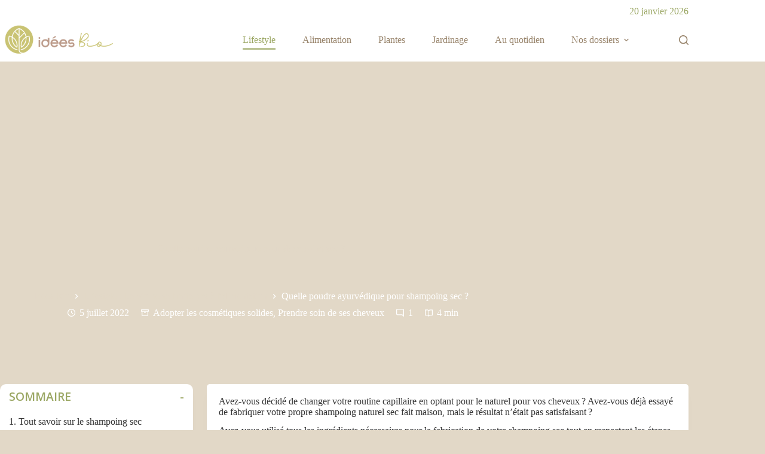

--- FILE ---
content_type: text/html; charset=UTF-8
request_url: https://www.ideesbio.fr/quelle-poudre-ayurvedique-pour-shampoing-sec/
body_size: 34169
content:
<!doctype html>
<html lang="fr-FR" prefix="og: https://ogp.me/ns#">
<head>
	
	<meta charset="UTF-8">
	<meta name="viewport" content="width=device-width, initial-scale=1, maximum-scale=5, viewport-fit=cover">
	<link rel="profile" href="https://gmpg.org/xfn/11">

	
<!-- Optimisation des moteurs de recherche par Rank Math - https://rankmath.com/ -->
<title>Quelle poudre ayurvédique pour shampoing sec ? Idées Bio</title>
<link data-rocket-prefetch href="https://citrouille.laboiteatest.fr" rel="dns-prefetch">
<meta name="description" content="La fabrication d’un shampoing sec requiert l’utilisation des poudres ayurvédiques dans sa composition. Idée Bio fait le point."/>
<meta name="robots" content="follow, index, max-snippet:-1, max-video-preview:-1, max-image-preview:large"/>
<link rel="canonical" href="https://www.ideesbio.fr/quelle-poudre-ayurvedique-pour-shampoing-sec/" />
<meta property="og:locale" content="fr_FR" />
<meta property="og:type" content="article" />
<meta property="og:title" content="Quelle poudre ayurvédique pour shampoing sec ? Idées Bio" />
<meta property="og:description" content="La fabrication d’un shampoing sec requiert l’utilisation des poudres ayurvédiques dans sa composition. Idée Bio fait le point." />
<meta property="og:url" content="https://www.ideesbio.fr/quelle-poudre-ayurvedique-pour-shampoing-sec/" />
<meta property="og:site_name" content="Idées Bio" />
<meta property="article:publisher" content="https://www.facebook.com/ideesbio/" />
<meta property="article:tag" content="Adopter les cosmétiques solides" />
<meta property="article:tag" content="Prendre soin de ses cheveux" />
<meta property="article:section" content="Lifestyle : Le bio ne se limite pas à l&#039;alimentation" />
<meta property="og:updated_time" content="2022-07-05T19:39:39+02:00" />
<meta property="og:image" content="https://www.ideesbio.fr/wp-content/uploads/2022/07/poudre-argile-1024x576.jpg" />
<meta property="og:image:secure_url" content="https://www.ideesbio.fr/wp-content/uploads/2022/07/poudre-argile-1024x576.jpg" />
<meta property="og:image:width" content="1024" />
<meta property="og:image:height" content="576" />
<meta property="og:image:alt" content="poudre ayurvédique shampoing sec" />
<meta property="og:image:type" content="image/jpeg" />
<meta property="article:published_time" content="2022-07-05T18:33:26+02:00" />
<meta property="article:modified_time" content="2022-07-05T19:39:39+02:00" />
<meta name="twitter:card" content="summary_large_image" />
<meta name="twitter:title" content="Quelle poudre ayurvédique pour shampoing sec ? Idées Bio" />
<meta name="twitter:description" content="La fabrication d’un shampoing sec requiert l’utilisation des poudres ayurvédiques dans sa composition. Idée Bio fait le point." />
<meta name="twitter:site" content="@IdeesBio" />
<meta name="twitter:creator" content="@IdeesBio" />
<meta name="twitter:image" content="https://www.ideesbio.fr/wp-content/uploads/2022/07/poudre-argile-1024x576.jpg" />
<meta name="twitter:label1" content="Écrit par" />
<meta name="twitter:data1" content="Salomé Delacroix" />
<meta name="twitter:label2" content="Temps de lecture" />
<meta name="twitter:data2" content="3 minutes" />
<script type="application/ld+json" class="rank-math-schema">{"@context":"https://schema.org","@graph":[{"@type":["NewsMediaOrganization","Organization"],"@id":"https://www.ideesbio.fr/#organization","name":"Id\u00e9es Bio","url":"https://www.ideesbio.fr","sameAs":["https://www.facebook.com/ideesbio/","https://twitter.com/IdeesBio"],"email":"bonjour@ideesbio.fr","logo":{"@type":"ImageObject","@id":"https://www.ideesbio.fr/#logo","url":"https://www.ideesbio.fr/wp-content/uploads/2021/11/logo-idees-bio-60px.png","contentUrl":"https://www.ideesbio.fr/wp-content/uploads/2021/11/logo-idees-bio-60px.png","caption":"Id\u00e9es Bio","inLanguage":"fr-FR","width":"287","height":"60"},"contactPoint":[{"@type":"ContactPoint","telephone":"+33670118330","contactType":"customer support"}]},{"@type":"WebSite","@id":"https://www.ideesbio.fr/#website","url":"https://www.ideesbio.fr","name":"Id\u00e9es Bio","publisher":{"@id":"https://www.ideesbio.fr/#organization"},"inLanguage":"fr-FR"},{"@type":"ImageObject","@id":"https://www.ideesbio.fr/wp-content/uploads/2022/07/poudre-argile.jpg","url":"https://www.ideesbio.fr/wp-content/uploads/2022/07/poudre-argile.jpg","width":"2240","height":"1260","inLanguage":"fr-FR"},{"@type":"BreadcrumbList","@id":"https://www.ideesbio.fr/quelle-poudre-ayurvedique-pour-shampoing-sec/#breadcrumb","itemListElement":[{"@type":"ListItem","position":"1","item":{"@id":"https://www.ideesbio.fr","name":"1"}},{"@type":"ListItem","position":"2","item":{"@id":"https://www.ideesbio.fr/lifestyle/","name":"Lifestyle : Le bio ne se limite pas \u00e0 l'alimentation"}},{"@type":"ListItem","position":"3","item":{"@id":"https://www.ideesbio.fr/quelle-poudre-ayurvedique-pour-shampoing-sec/","name":"Quelle poudre ayurv\u00e9dique pour shampoing sec ?"}}]},{"@type":"WebPage","@id":"https://www.ideesbio.fr/quelle-poudre-ayurvedique-pour-shampoing-sec/#webpage","url":"https://www.ideesbio.fr/quelle-poudre-ayurvedique-pour-shampoing-sec/","name":"Quelle poudre ayurv\u00e9dique pour shampoing sec ? Id\u00e9es Bio","datePublished":"2022-07-05T18:33:26+02:00","dateModified":"2022-07-05T19:39:39+02:00","isPartOf":{"@id":"https://www.ideesbio.fr/#website"},"primaryImageOfPage":{"@id":"https://www.ideesbio.fr/wp-content/uploads/2022/07/poudre-argile.jpg"},"inLanguage":"fr-FR","breadcrumb":{"@id":"https://www.ideesbio.fr/quelle-poudre-ayurvedique-pour-shampoing-sec/#breadcrumb"}},{"@type":"Person","@id":"https://www.ideesbio.fr/auteur/salome/","name":"Salom\u00e9 Delacroix","url":"https://www.ideesbio.fr/auteur/salome/","image":{"@type":"ImageObject","@id":"https://www.ideesbio.fr/wp-content/uploads/2022/04/salome-vacances-96x96.jpg","url":"https://www.ideesbio.fr/wp-content/uploads/2022/04/salome-vacances-96x96.jpg","caption":"Salom\u00e9 Delacroix","inLanguage":"fr-FR"},"worksFor":{"@id":"https://www.ideesbio.fr/#organization"},"sameAs":["https://www.ideesbio.fr/","https://twitter.com/IdeesBio"]},{"@type":"BlogPosting","headline":"Quelle poudre ayurv\u00e9dique pour shampoing sec ? Id\u00e9es Bio","keywords":"poudre ayurv\u00e9dique shampoing sec","datePublished":"2022-07-05T18:33:26+02:00","dateModified":"2022-07-05T19:39:39+02:00","articleSection":"Lifestyle : Le bio ne se limite pas \u00e0 l'alimentation","author":{"@id":"https://www.ideesbio.fr/auteur/salome/","name":"Salom\u00e9 Delacroix"},"publisher":{"@id":"https://www.ideesbio.fr/#organization"},"description":"La fabrication d\u2019un shampoing sec requiert l\u2019utilisation des poudres ayurv\u00e9diques dans sa composition. Id\u00e9e Bio fait le point.","name":"Quelle poudre ayurv\u00e9dique pour shampoing sec ? Id\u00e9es Bio","@id":"https://www.ideesbio.fr/quelle-poudre-ayurvedique-pour-shampoing-sec/#richSnippet","isPartOf":{"@id":"https://www.ideesbio.fr/quelle-poudre-ayurvedique-pour-shampoing-sec/#webpage"},"image":{"@id":"https://www.ideesbio.fr/wp-content/uploads/2022/07/poudre-argile.jpg"},"inLanguage":"fr-FR","mainEntityOfPage":{"@id":"https://www.ideesbio.fr/quelle-poudre-ayurvedique-pour-shampoing-sec/#webpage"}},"https://www.ideesbio.fr/auteur/renaud/"]}</script>
<!-- /Extension Rank Math WordPress SEO -->


<link rel="alternate" type="application/rss+xml" title="Idées Bio &raquo; Flux" href="https://www.ideesbio.fr/feed/" />
<link rel="alternate" type="application/rss+xml" title="Idées Bio &raquo; Flux des commentaires" href="https://www.ideesbio.fr/comments/feed/" />
<link rel="alternate" type="application/rss+xml" title="Idées Bio &raquo; Quelle poudre ayurvédique pour shampoing sec ? Flux des commentaires" href="https://www.ideesbio.fr/quelle-poudre-ayurvedique-pour-shampoing-sec/feed/" />
<link rel="alternate" title="oEmbed (JSON)" type="application/json+oembed" href="https://www.ideesbio.fr/wp-json/oembed/1.0/embed?url=https%3A%2F%2Fwww.ideesbio.fr%2Fquelle-poudre-ayurvedique-pour-shampoing-sec%2F" />
<link rel="alternate" title="oEmbed (XML)" type="text/xml+oembed" href="https://www.ideesbio.fr/wp-json/oembed/1.0/embed?url=https%3A%2F%2Fwww.ideesbio.fr%2Fquelle-poudre-ayurvedique-pour-shampoing-sec%2F&#038;format=xml" />
<link rel="alternate" type="application/rss+xml" title="Flux Idées Bio &raquo; Stories" href="https://www.ideesbio.fr/web-stories/feed/"><style id='wp-img-auto-sizes-contain-inline-css'>
img:is([sizes=auto i],[sizes^="auto," i]){contain-intrinsic-size:3000px 1500px}
/*# sourceURL=wp-img-auto-sizes-contain-inline-css */
</style>
<link data-minify="1" rel='stylesheet' id='blocksy-dynamic-global-css' href='https://www.ideesbio.fr/wp-content/cache/min/1/wp-content/uploads/blocksy/css/global.css?ver=1768875858' media='all' />
<link rel='stylesheet' id='ugb-style-css-css' href='https://www.ideesbio.fr/wp-content/plugins/stackable-ultimate-gutenberg-blocks-premium/dist/frontend_blocks.css?ver=3.17.1' media='all' />
<style id='ugb-style-css-inline-css'>
:root {--stk-block-width-default-detected: 1290px;}
#start-resizable-editor-section{display:none}@media only screen and (min-width:1000px){:where(.has-text-align-left) .stk-block-divider{--stk-dots-margin-left:0;--stk-dots-margin-right:auto}:where(.has-text-align-right) .stk-block-divider{--stk-dots-margin-right:0;--stk-dots-margin-left:auto}:where(.has-text-align-center) .stk-block-divider{--stk-dots-margin-right:auto;--stk-dots-margin-left:auto}.stk-block.stk-block-divider.has-text-align-center{--stk-dots-margin-right:auto;--stk-dots-margin-left:auto}.stk-block.stk-block-divider.has-text-align-right{--stk-dots-margin-right:0;--stk-dots-margin-left:auto}.stk-block.stk-block-divider.has-text-align-left{--stk-dots-margin-left:0;--stk-dots-margin-right:auto}.stk-block-feature>*>.stk-row{flex-wrap:var(--stk-feature-flex-wrap,nowrap)}.stk-row{flex-wrap:nowrap}.stk--hide-desktop,.stk--hide-desktop.stk-block{display:none!important}}@media only screen and (min-width:690px){:where(body:not(.wp-admin) .stk-block-column:first-child:nth-last-child(2)){flex:1 1 calc(50% - var(--stk-column-gap, 0px)*1/2)!important}:where(body:not(.wp-admin) .stk-block-column:nth-child(2):last-child){flex:1 1 calc(50% - var(--stk-column-gap, 0px)*1/2)!important}:where(body:not(.wp-admin) .stk-block-column:first-child:nth-last-child(3)){flex:1 1 calc(33.33333% - var(--stk-column-gap, 0px)*2/3)!important}:where(body:not(.wp-admin) .stk-block-column:nth-child(2):nth-last-child(2)){flex:1 1 calc(33.33333% - var(--stk-column-gap, 0px)*2/3)!important}:where(body:not(.wp-admin) .stk-block-column:nth-child(3):last-child){flex:1 1 calc(33.33333% - var(--stk-column-gap, 0px)*2/3)!important}:where(body:not(.wp-admin) .stk-block-column:first-child:nth-last-child(4)){flex:1 1 calc(25% - var(--stk-column-gap, 0px)*3/4)!important}:where(body:not(.wp-admin) .stk-block-column:nth-child(2):nth-last-child(3)){flex:1 1 calc(25% - var(--stk-column-gap, 0px)*3/4)!important}:where(body:not(.wp-admin) .stk-block-column:nth-child(3):nth-last-child(2)){flex:1 1 calc(25% - var(--stk-column-gap, 0px)*3/4)!important}:where(body:not(.wp-admin) .stk-block-column:nth-child(4):last-child){flex:1 1 calc(25% - var(--stk-column-gap, 0px)*3/4)!important}:where(body:not(.wp-admin) .stk-block-column:first-child:nth-last-child(5)){flex:1 1 calc(20% - var(--stk-column-gap, 0px)*4/5)!important}:where(body:not(.wp-admin) .stk-block-column:nth-child(2):nth-last-child(4)){flex:1 1 calc(20% - var(--stk-column-gap, 0px)*4/5)!important}:where(body:not(.wp-admin) .stk-block-column:nth-child(3):nth-last-child(3)){flex:1 1 calc(20% - var(--stk-column-gap, 0px)*4/5)!important}:where(body:not(.wp-admin) .stk-block-column:nth-child(4):nth-last-child(2)){flex:1 1 calc(20% - var(--stk-column-gap, 0px)*4/5)!important}:where(body:not(.wp-admin) .stk-block-column:nth-child(5):last-child){flex:1 1 calc(20% - var(--stk-column-gap, 0px)*4/5)!important}:where(body:not(.wp-admin) .stk-block-column:first-child:nth-last-child(6)){flex:1 1 calc(16.66667% - var(--stk-column-gap, 0px)*5/6)!important}:where(body:not(.wp-admin) .stk-block-column:nth-child(2):nth-last-child(5)){flex:1 1 calc(16.66667% - var(--stk-column-gap, 0px)*5/6)!important}:where(body:not(.wp-admin) .stk-block-column:nth-child(3):nth-last-child(4)){flex:1 1 calc(16.66667% - var(--stk-column-gap, 0px)*5/6)!important}:where(body:not(.wp-admin) .stk-block-column:nth-child(4):nth-last-child(3)){flex:1 1 calc(16.66667% - var(--stk-column-gap, 0px)*5/6)!important}:where(body:not(.wp-admin) .stk-block-column:nth-child(5):nth-last-child(2)){flex:1 1 calc(16.66667% - var(--stk-column-gap, 0px)*5/6)!important}:where(body:not(.wp-admin) .stk-block-column:nth-child(6):last-child){flex:1 1 calc(16.66667% - var(--stk-column-gap, 0px)*5/6)!important}.stk-block-tabs>.stk-inner-blocks.stk-block-tabs--vertical{grid-template-columns:auto 1fr auto}.stk-block-tabs>.stk-inner-blocks.stk-block-tabs--vertical>.stk-block-tab-labels:first-child{grid-column:1/2}.stk-block-tabs>.stk-inner-blocks.stk-block-tabs--vertical>.stk-block-tab-content:last-child{grid-column:2/4}.stk-block-tabs>.stk-inner-blocks.stk-block-tabs--vertical>.stk-block-tab-content:first-child{grid-column:1/3}.stk-block-tabs>.stk-inner-blocks.stk-block-tabs--vertical>.stk-block-tab-labels:last-child{grid-column:3/4}.stk-block .stk-block.aligncenter,.stk-block:is(.aligncenter,.alignwide,.alignfull)>.stk-content-align:not(.alignwide):not(.alignfull){margin-left:auto;margin-right:auto;max-width:var(--stk-block-default-width,var(--stk-block-width-default-detected,900px));width:100%}.stk-block .stk-block.alignwide,.stk-block:is(.aligncenter,.alignwide,.alignfull)>.stk-content-align.alignwide{margin-left:auto;margin-right:auto;max-width:var(--stk-block-wide-width,var(--stk-block-width-wide-detected,80vw));width:100%}.stk-row.stk-columns-2>.stk-column{flex:1 1 50%;max-width:50%}.stk-row.stk-columns-3>.stk-column{flex:1 1 33.3333333333%;max-width:33.3333333333%}.stk-row.stk-columns-4>.stk-column{flex:1 1 25%;max-width:25%}.stk-row.stk-columns-5>.stk-column{flex:1 1 20%;max-width:20%}.stk-row.stk-columns-6>.stk-column{flex:1 1 16.6666666667%;max-width:16.6666666667%}.stk-row.stk-columns-7>.stk-column{flex:1 1 14.2857142857%;max-width:14.2857142857%}.stk-row.stk-columns-8>.stk-column{flex:1 1 12.5%;max-width:12.5%}.stk-row.stk-columns-9>.stk-column{flex:1 1 11.1111111111%;max-width:11.1111111111%}.stk-row.stk-columns-10>.stk-column{flex:1 1 10%;max-width:10%}}@media only screen and (min-width:690px) and (max-width:999px){.stk-button-group:is(.stk--collapse-on-tablet)>.block-editor-inner-blocks>.block-editor-block-list__layout>[data-block]{margin-inline-end:var(--stk-alignment-margin-right);margin-inline-start:var(--stk-alignment-margin-left)}:where(.has-text-align-left-tablet) .stk-block-divider{--stk-dots-margin-left:0;--stk-dots-margin-right:auto}:where(.has-text-align-right-tablet) .stk-block-divider{--stk-dots-margin-right:0;--stk-dots-margin-left:auto}:where(.has-text-align-center-tablet) .stk-block-divider{--stk-dots-margin-right:auto;--stk-dots-margin-left:auto}.stk--hide-tablet,.stk--hide-tablet.stk-block{display:none!important}.stk-button-group:is(.stk--collapse-on-tablet) .stk-block:is(.stk-block-button,.stk-block-icon-button){margin-inline-end:var(--stk-alignment-margin-right);margin-inline-start:var(--stk-alignment-margin-left)}}@media only screen and (max-width:999px){.stk-block-button{min-width:-moz-fit-content;min-width:fit-content}.stk-block.stk-block-divider.has-text-align-center-tablet{--stk-dots-margin-right:auto;--stk-dots-margin-left:auto}.stk-block.stk-block-divider.has-text-align-right-tablet{--stk-dots-margin-right:0;--stk-dots-margin-left:auto}.stk-block.stk-block-divider.has-text-align-left-tablet{--stk-dots-margin-left:0;--stk-dots-margin-right:auto}.stk-block-timeline.stk-block-timeline__ios-polyfill{--fixed-bg:linear-gradient(to bottom,var(--line-accent-bg-color,#000) 0,var(--line-accent-bg-color-2,#000) var(--line-accent-bg-location,50%))}.has-text-align-center-tablet{--stk-alignment-padding-left:0;--stk-alignment-justify-content:center;--stk-alignment-text-align:center;--stk-alignment-margin-left:auto;--stk-alignment-margin-right:auto;text-align:var(--stk-alignment-text-align,start)}.has-text-align-left-tablet{--stk-alignment-justify-content:flex-start;--stk-alignment-text-align:start;--stk-alignment-margin-left:0;--stk-alignment-margin-right:auto;text-align:var(--stk-alignment-text-align,start)}.has-text-align-right-tablet{--stk-alignment-justify-content:flex-end;--stk-alignment-text-align:end;--stk-alignment-margin-left:auto;--stk-alignment-margin-right:0;text-align:var(--stk-alignment-text-align,start)}.has-text-align-justify-tablet{--stk-alignment-text-align:justify}.has-text-align-space-between-tablet{--stk-alignment-justify-content:space-between}.has-text-align-space-around-tablet{--stk-alignment-justify-content:space-around}.has-text-align-space-evenly-tablet{--stk-alignment-justify-content:space-evenly}}@media only screen and (max-width:689px){.stk-button-group:is(.stk--collapse-on-mobile)>.block-editor-inner-blocks>.block-editor-block-list__layout>[data-block],.stk-button-group:is(.stk--collapse-on-tablet)>.block-editor-inner-blocks>.block-editor-block-list__layout>[data-block]{margin-inline-end:var(--stk-alignment-margin-right);margin-inline-start:var(--stk-alignment-margin-left)}.stk-block-carousel.stk--hide-mobile-arrows>.stk-block-carousel__content-wrapper>*>.stk-block-carousel__buttons,.stk-block-carousel.stk--hide-mobile-dots>.stk-block-carousel__content-wrapper>.stk-block-carousel__dots{display:none}:where(.has-text-align-left-mobile) .stk-block-divider{--stk-dots-margin-left:0;--stk-dots-margin-right:auto}:where(.has-text-align-right-mobile) .stk-block-divider{--stk-dots-margin-right:0;--stk-dots-margin-left:auto}:where(.has-text-align-center-mobile) .stk-block-divider{--stk-dots-margin-right:auto;--stk-dots-margin-left:auto}.stk-block.stk-block-divider.has-text-align-center-mobile{--stk-dots-margin-right:auto;--stk-dots-margin-left:auto}.stk-block.stk-block-divider.has-text-align-right-mobile{--stk-dots-margin-right:0;--stk-dots-margin-left:auto}.stk-block.stk-block-divider.has-text-align-left-mobile{--stk-dots-margin-left:0;--stk-dots-margin-right:auto}.stk-block.stk-block-feature:is(.is-style-default,.is-style-horizontal)>.stk-container>.stk-inner-blocks.stk-block-content{flex-direction:column-reverse}.stk-block-posts{--stk-columns:1}.stk-block-tab-labels:not(.stk-block-tab-labels--wrap-mobile){overflow-x:auto!important;width:100%}.stk-block-tab-labels:not(.stk-block-tab-labels--wrap-mobile)::-webkit-scrollbar{height:0!important}.stk-block-tab-labels:not(.stk-block-tab-labels--wrap-mobile) .stk-block-tab-labels__wrapper{flex-wrap:nowrap;min-width:-webkit-fill-available;min-width:fill-available;width:max-content}.stk-block-tabs>.stk-inner-blocks{grid-template-columns:1fr}.stk-block-tabs>.stk-inner-blocks>.stk-block-tab-labels:last-child{grid-row:1/2}.stk-block.stk-block-timeline{--content-line:0!important;padding-top:0}.stk-block-timeline>.stk-inner-blocks{align-items:flex-start;grid-template-columns:var(--line-dot-size,16px) 1fr;grid-template-rows:auto 1fr;padding-left:16px}.stk-block-timeline>.stk-inner-blocks:after{inset-inline-start:calc(var(--line-dot-size, 16px)/2 - var(--line-bg-width, 3px)/2 + 16px)}.stk-block-timeline .stk-block-timeline__middle{inset-block-start:8px;inset-inline-start:16px;position:absolute}.stk-block-timeline .stk-block-timeline__content{grid-column:2/3;grid-row:2/3;text-align:start}.stk-block-timeline .stk-block-timeline__date{grid-column:2/3;grid-row:1/2;text-align:start}.stk-block-timeline>.stk-inner-blocks:after{bottom:calc(100% - var(--line-dot-size, 16px)/2 - .5em);top:calc(var(--line-dot-size, 16px)/2 + .5em)}.stk-block-timeline+.stk-block-timeline>.stk-inner-blocks:after{top:-16px}:root{--stk-block-margin-bottom:16px;--stk-column-margin:8px;--stk-container-padding:24px;--stk-container-padding-large:32px 24px;--stk-container-padding-small:8px 24px;--stk-block-background-padding:16px}.stk-block .stk-block:is(.aligncenter,.alignwide),.stk-block:is(.aligncenter,.alignwide,.alignfull)>.stk-content-align.alignwide,.stk-block:is(.aligncenter,.alignwide,.alignfull)>.stk-content-align:not(.alignwide):not(.alignfull){width:100%}.stk-column{flex:1 1 100%;max-width:100%}.stk--hide-mobile,.stk--hide-mobile.stk-block{display:none!important}.stk-button-group:is(.stk--collapse-on-mobile) .stk-block:is(.stk-block-button,.stk-block-icon-button),.stk-button-group:is(.stk--collapse-on-tablet) .stk-block:is(.stk-block-button,.stk-block-icon-button){margin-inline-end:var(--stk-alignment-margin-right);margin-inline-start:var(--stk-alignment-margin-left)}.has-text-align-center-mobile{--stk-alignment-padding-left:0;--stk-alignment-justify-content:center;--stk-alignment-text-align:center;--stk-alignment-margin-left:auto;--stk-alignment-margin-right:auto;text-align:var(--stk-alignment-text-align,start)}.has-text-align-left-mobile{--stk-alignment-justify-content:flex-start;--stk-alignment-text-align:start;--stk-alignment-margin-left:0;--stk-alignment-margin-right:auto;text-align:var(--stk-alignment-text-align,start)}.has-text-align-right-mobile{--stk-alignment-justify-content:flex-end;--stk-alignment-text-align:end;--stk-alignment-margin-left:auto;--stk-alignment-margin-right:0;text-align:var(--stk-alignment-text-align,start)}.has-text-align-justify-mobile{--stk-alignment-text-align:justify}.has-text-align-space-between-mobile{--stk-alignment-justify-content:space-between}.has-text-align-space-around-mobile{--stk-alignment-justify-content:space-around}.has-text-align-space-evenly-mobile{--stk-alignment-justify-content:space-evenly}.entry-content .stk-block.stk-has-top-separator{padding-top:23vw}.entry-content .stk-block.stk-has-bottom-separator{padding-bottom:23vw}.entry-content .stk-block .stk-separator__wrapper{height:23vw}}#end-resizable-editor-section{display:none}
/*# sourceURL=ugb-style-css-inline-css */
</style>
<style id='ugb-style-css-nodep-inline-css'>

/* Global Preset Controls */
:root{--stk--preset--font-size--small:var(--wp--preset--font-size--small);--stk--preset--font-size--medium:var(--wp--preset--font-size--medium);--stk--preset--font-size--large:var(--wp--preset--font-size--large);--stk--preset--font-size--x-large:var(--wp--preset--font-size--x-large);--stk--preset--font-size--xx-large:var(--wp--preset--font-size--xx-large);--stk--preset--spacing--20:var(--wp--preset--spacing--20);--stk--preset--spacing--30:var(--wp--preset--spacing--30);--stk--preset--spacing--40:var(--wp--preset--spacing--40);--stk--preset--spacing--50:var(--wp--preset--spacing--50);--stk--preset--spacing--60:var(--wp--preset--spacing--60);--stk--preset--spacing--70:var(--wp--preset--spacing--70);--stk--preset--spacing--80:var(--wp--preset--spacing--80);}
/*# sourceURL=ugb-style-css-nodep-inline-css */
</style>
<link data-minify="1" rel='stylesheet' id='ugb-style-css-premium-css' href='https://www.ideesbio.fr/wp-content/cache/min/1/wp-content/plugins/stackable-ultimate-gutenberg-blocks-premium/dist/frontend_blocks__premium_only.css?ver=1768875858' media='all' />
<link data-minify="1" rel='stylesheet' id='mailpoet_public-css' href='https://www.ideesbio.fr/wp-content/cache/min/1/wp-content/plugins/mailpoet/assets/dist/css/mailpoet-public.b1f0906e.css?ver=1768875858' media='all' />
<link rel='stylesheet' id='wp-block-library-css' href='https://www.ideesbio.fr/wp-includes/css/dist/block-library/style.min.css?ver=6.9' media='all' />
<style id='affimax-box-style-inline-css'>


/*# sourceURL=https://www.ideesbio.fr/wp-content/plugins/affimax/build/style-index.css */
</style>
<style id='global-styles-inline-css'>
:root{--wp--preset--aspect-ratio--square: 1;--wp--preset--aspect-ratio--4-3: 4/3;--wp--preset--aspect-ratio--3-4: 3/4;--wp--preset--aspect-ratio--3-2: 3/2;--wp--preset--aspect-ratio--2-3: 2/3;--wp--preset--aspect-ratio--16-9: 16/9;--wp--preset--aspect-ratio--9-16: 9/16;--wp--preset--color--black: #000000;--wp--preset--color--cyan-bluish-gray: #abb8c3;--wp--preset--color--white: #ffffff;--wp--preset--color--pale-pink: #f78da7;--wp--preset--color--vivid-red: #cf2e2e;--wp--preset--color--luminous-vivid-orange: #ff6900;--wp--preset--color--luminous-vivid-amber: #fcb900;--wp--preset--color--light-green-cyan: #7bdcb5;--wp--preset--color--vivid-green-cyan: #00d084;--wp--preset--color--pale-cyan-blue: #8ed1fc;--wp--preset--color--vivid-cyan-blue: #0693e3;--wp--preset--color--vivid-purple: #9b51e0;--wp--preset--color--palette-color-1: var(--theme-palette-color-1, #eea243);--wp--preset--color--palette-color-2: var(--theme-palette-color-2, #97836a);--wp--preset--color--palette-color-3: var(--theme-palette-color-3, #363636);--wp--preset--color--palette-color-4: var(--theme-palette-color-4, #9ba764);--wp--preset--color--palette-color-5: var(--theme-palette-color-5, #e2d8c7);--wp--preset--color--palette-color-6: var(--theme-palette-color-6, #e2d8c7);--wp--preset--color--palette-color-7: var(--theme-palette-color-7, #FAFBFC);--wp--preset--color--palette-color-8: var(--theme-palette-color-8, #ffffff);--wp--preset--gradient--vivid-cyan-blue-to-vivid-purple: linear-gradient(135deg,rgb(6,147,227) 0%,rgb(155,81,224) 100%);--wp--preset--gradient--light-green-cyan-to-vivid-green-cyan: linear-gradient(135deg,rgb(122,220,180) 0%,rgb(0,208,130) 100%);--wp--preset--gradient--luminous-vivid-amber-to-luminous-vivid-orange: linear-gradient(135deg,rgb(252,185,0) 0%,rgb(255,105,0) 100%);--wp--preset--gradient--luminous-vivid-orange-to-vivid-red: linear-gradient(135deg,rgb(255,105,0) 0%,rgb(207,46,46) 100%);--wp--preset--gradient--very-light-gray-to-cyan-bluish-gray: linear-gradient(135deg,rgb(238,238,238) 0%,rgb(169,184,195) 100%);--wp--preset--gradient--cool-to-warm-spectrum: linear-gradient(135deg,rgb(74,234,220) 0%,rgb(151,120,209) 20%,rgb(207,42,186) 40%,rgb(238,44,130) 60%,rgb(251,105,98) 80%,rgb(254,248,76) 100%);--wp--preset--gradient--blush-light-purple: linear-gradient(135deg,rgb(255,206,236) 0%,rgb(152,150,240) 100%);--wp--preset--gradient--blush-bordeaux: linear-gradient(135deg,rgb(254,205,165) 0%,rgb(254,45,45) 50%,rgb(107,0,62) 100%);--wp--preset--gradient--luminous-dusk: linear-gradient(135deg,rgb(255,203,112) 0%,rgb(199,81,192) 50%,rgb(65,88,208) 100%);--wp--preset--gradient--pale-ocean: linear-gradient(135deg,rgb(255,245,203) 0%,rgb(182,227,212) 50%,rgb(51,167,181) 100%);--wp--preset--gradient--electric-grass: linear-gradient(135deg,rgb(202,248,128) 0%,rgb(113,206,126) 100%);--wp--preset--gradient--midnight: linear-gradient(135deg,rgb(2,3,129) 0%,rgb(40,116,252) 100%);--wp--preset--gradient--juicy-peach: linear-gradient(to right, #ffecd2 0%, #fcb69f 100%);--wp--preset--gradient--young-passion: linear-gradient(to right, #ff8177 0%, #ff867a 0%, #ff8c7f 21%, #f99185 52%, #cf556c 78%, #b12a5b 100%);--wp--preset--gradient--true-sunset: linear-gradient(to right, #fa709a 0%, #fee140 100%);--wp--preset--gradient--morpheus-den: linear-gradient(to top, #30cfd0 0%, #330867 100%);--wp--preset--gradient--plum-plate: linear-gradient(135deg, #667eea 0%, #764ba2 100%);--wp--preset--gradient--aqua-splash: linear-gradient(15deg, #13547a 0%, #80d0c7 100%);--wp--preset--gradient--love-kiss: linear-gradient(to top, #ff0844 0%, #ffb199 100%);--wp--preset--gradient--new-retrowave: linear-gradient(to top, #3b41c5 0%, #a981bb 49%, #ffc8a9 100%);--wp--preset--gradient--plum-bath: linear-gradient(to top, #cc208e 0%, #6713d2 100%);--wp--preset--gradient--high-flight: linear-gradient(to right, #0acffe 0%, #495aff 100%);--wp--preset--gradient--teen-party: linear-gradient(-225deg, #FF057C 0%, #8D0B93 50%, #321575 100%);--wp--preset--gradient--fabled-sunset: linear-gradient(-225deg, #231557 0%, #44107A 29%, #FF1361 67%, #FFF800 100%);--wp--preset--gradient--arielle-smile: radial-gradient(circle 248px at center, #16d9e3 0%, #30c7ec 47%, #46aef7 100%);--wp--preset--gradient--itmeo-branding: linear-gradient(180deg, #2af598 0%, #009efd 100%);--wp--preset--gradient--deep-blue: linear-gradient(to right, #6a11cb 0%, #2575fc 100%);--wp--preset--gradient--strong-bliss: linear-gradient(to right, #f78ca0 0%, #f9748f 19%, #fd868c 60%, #fe9a8b 100%);--wp--preset--gradient--sweet-period: linear-gradient(to top, #3f51b1 0%, #5a55ae 13%, #7b5fac 25%, #8f6aae 38%, #a86aa4 50%, #cc6b8e 62%, #f18271 75%, #f3a469 87%, #f7c978 100%);--wp--preset--gradient--purple-division: linear-gradient(to top, #7028e4 0%, #e5b2ca 100%);--wp--preset--gradient--cold-evening: linear-gradient(to top, #0c3483 0%, #a2b6df 100%, #6b8cce 100%, #a2b6df 100%);--wp--preset--gradient--mountain-rock: linear-gradient(to right, #868f96 0%, #596164 100%);--wp--preset--gradient--desert-hump: linear-gradient(to top, #c79081 0%, #dfa579 100%);--wp--preset--gradient--ethernal-constance: linear-gradient(to top, #09203f 0%, #537895 100%);--wp--preset--gradient--happy-memories: linear-gradient(-60deg, #ff5858 0%, #f09819 100%);--wp--preset--gradient--grown-early: linear-gradient(to top, #0ba360 0%, #3cba92 100%);--wp--preset--gradient--morning-salad: linear-gradient(-225deg, #B7F8DB 0%, #50A7C2 100%);--wp--preset--gradient--night-call: linear-gradient(-225deg, #AC32E4 0%, #7918F2 48%, #4801FF 100%);--wp--preset--gradient--mind-crawl: linear-gradient(-225deg, #473B7B 0%, #3584A7 51%, #30D2BE 100%);--wp--preset--gradient--angel-care: linear-gradient(-225deg, #FFE29F 0%, #FFA99F 48%, #FF719A 100%);--wp--preset--gradient--juicy-cake: linear-gradient(to top, #e14fad 0%, #f9d423 100%);--wp--preset--gradient--rich-metal: linear-gradient(to right, #d7d2cc 0%, #304352 100%);--wp--preset--gradient--mole-hall: linear-gradient(-20deg, #616161 0%, #9bc5c3 100%);--wp--preset--gradient--cloudy-knoxville: linear-gradient(120deg, #fdfbfb 0%, #ebedee 100%);--wp--preset--gradient--soft-grass: linear-gradient(to top, #c1dfc4 0%, #deecdd 100%);--wp--preset--gradient--saint-petersburg: linear-gradient(135deg, #f5f7fa 0%, #c3cfe2 100%);--wp--preset--gradient--everlasting-sky: linear-gradient(135deg, #fdfcfb 0%, #e2d1c3 100%);--wp--preset--gradient--kind-steel: linear-gradient(-20deg, #e9defa 0%, #fbfcdb 100%);--wp--preset--gradient--over-sun: linear-gradient(60deg, #abecd6 0%, #fbed96 100%);--wp--preset--gradient--premium-white: linear-gradient(to top, #d5d4d0 0%, #d5d4d0 1%, #eeeeec 31%, #efeeec 75%, #e9e9e7 100%);--wp--preset--gradient--clean-mirror: linear-gradient(45deg, #93a5cf 0%, #e4efe9 100%);--wp--preset--gradient--wild-apple: linear-gradient(to top, #d299c2 0%, #fef9d7 100%);--wp--preset--gradient--snow-again: linear-gradient(to top, #e6e9f0 0%, #eef1f5 100%);--wp--preset--gradient--confident-cloud: linear-gradient(to top, #dad4ec 0%, #dad4ec 1%, #f3e7e9 100%);--wp--preset--gradient--glass-water: linear-gradient(to top, #dfe9f3 0%, white 100%);--wp--preset--gradient--perfect-white: linear-gradient(-225deg, #E3FDF5 0%, #FFE6FA 100%);--wp--preset--font-size--small: 13px;--wp--preset--font-size--medium: 20px;--wp--preset--font-size--large: clamp(22px, 1.375rem + ((1vw - 3.2px) * 0.625), 30px);--wp--preset--font-size--x-large: clamp(30px, 1.875rem + ((1vw - 3.2px) * 1.563), 50px);--wp--preset--font-size--xx-large: clamp(45px, 2.813rem + ((1vw - 3.2px) * 2.734), 80px);--wp--preset--spacing--20: 0.44rem;--wp--preset--spacing--30: 0.67rem;--wp--preset--spacing--40: 1rem;--wp--preset--spacing--50: 1.5rem;--wp--preset--spacing--60: 2.25rem;--wp--preset--spacing--70: 3.38rem;--wp--preset--spacing--80: 5.06rem;--wp--preset--shadow--natural: 6px 6px 9px rgba(0, 0, 0, 0.2);--wp--preset--shadow--deep: 12px 12px 50px rgba(0, 0, 0, 0.4);--wp--preset--shadow--sharp: 6px 6px 0px rgba(0, 0, 0, 0.2);--wp--preset--shadow--outlined: 6px 6px 0px -3px rgb(255, 255, 255), 6px 6px rgb(0, 0, 0);--wp--preset--shadow--crisp: 6px 6px 0px rgb(0, 0, 0);}:root { --wp--style--global--content-size: var(--theme-block-max-width);--wp--style--global--wide-size: var(--theme-block-wide-max-width); }:where(body) { margin: 0; }.wp-site-blocks > .alignleft { float: left; margin-right: 2em; }.wp-site-blocks > .alignright { float: right; margin-left: 2em; }.wp-site-blocks > .aligncenter { justify-content: center; margin-left: auto; margin-right: auto; }:where(.wp-site-blocks) > * { margin-block-start: var(--theme-content-spacing); margin-block-end: 0; }:where(.wp-site-blocks) > :first-child { margin-block-start: 0; }:where(.wp-site-blocks) > :last-child { margin-block-end: 0; }:root { --wp--style--block-gap: var(--theme-content-spacing); }:root :where(.is-layout-flow) > :first-child{margin-block-start: 0;}:root :where(.is-layout-flow) > :last-child{margin-block-end: 0;}:root :where(.is-layout-flow) > *{margin-block-start: var(--theme-content-spacing);margin-block-end: 0;}:root :where(.is-layout-constrained) > :first-child{margin-block-start: 0;}:root :where(.is-layout-constrained) > :last-child{margin-block-end: 0;}:root :where(.is-layout-constrained) > *{margin-block-start: var(--theme-content-spacing);margin-block-end: 0;}:root :where(.is-layout-flex){gap: var(--theme-content-spacing);}:root :where(.is-layout-grid){gap: var(--theme-content-spacing);}.is-layout-flow > .alignleft{float: left;margin-inline-start: 0;margin-inline-end: 2em;}.is-layout-flow > .alignright{float: right;margin-inline-start: 2em;margin-inline-end: 0;}.is-layout-flow > .aligncenter{margin-left: auto !important;margin-right: auto !important;}.is-layout-constrained > .alignleft{float: left;margin-inline-start: 0;margin-inline-end: 2em;}.is-layout-constrained > .alignright{float: right;margin-inline-start: 2em;margin-inline-end: 0;}.is-layout-constrained > .aligncenter{margin-left: auto !important;margin-right: auto !important;}.is-layout-constrained > :where(:not(.alignleft):not(.alignright):not(.alignfull)){max-width: var(--wp--style--global--content-size);margin-left: auto !important;margin-right: auto !important;}.is-layout-constrained > .alignwide{max-width: var(--wp--style--global--wide-size);}body .is-layout-flex{display: flex;}.is-layout-flex{flex-wrap: wrap;align-items: center;}.is-layout-flex > :is(*, div){margin: 0;}body .is-layout-grid{display: grid;}.is-layout-grid > :is(*, div){margin: 0;}body{padding-top: 0px;padding-right: 0px;padding-bottom: 0px;padding-left: 0px;}:root :where(.wp-element-button, .wp-block-button__link){font-style: inherit;font-weight: inherit;letter-spacing: inherit;text-transform: inherit;}.has-black-color{color: var(--wp--preset--color--black) !important;}.has-cyan-bluish-gray-color{color: var(--wp--preset--color--cyan-bluish-gray) !important;}.has-white-color{color: var(--wp--preset--color--white) !important;}.has-pale-pink-color{color: var(--wp--preset--color--pale-pink) !important;}.has-vivid-red-color{color: var(--wp--preset--color--vivid-red) !important;}.has-luminous-vivid-orange-color{color: var(--wp--preset--color--luminous-vivid-orange) !important;}.has-luminous-vivid-amber-color{color: var(--wp--preset--color--luminous-vivid-amber) !important;}.has-light-green-cyan-color{color: var(--wp--preset--color--light-green-cyan) !important;}.has-vivid-green-cyan-color{color: var(--wp--preset--color--vivid-green-cyan) !important;}.has-pale-cyan-blue-color{color: var(--wp--preset--color--pale-cyan-blue) !important;}.has-vivid-cyan-blue-color{color: var(--wp--preset--color--vivid-cyan-blue) !important;}.has-vivid-purple-color{color: var(--wp--preset--color--vivid-purple) !important;}.has-palette-color-1-color{color: var(--wp--preset--color--palette-color-1) !important;}.has-palette-color-2-color{color: var(--wp--preset--color--palette-color-2) !important;}.has-palette-color-3-color{color: var(--wp--preset--color--palette-color-3) !important;}.has-palette-color-4-color{color: var(--wp--preset--color--palette-color-4) !important;}.has-palette-color-5-color{color: var(--wp--preset--color--palette-color-5) !important;}.has-palette-color-6-color{color: var(--wp--preset--color--palette-color-6) !important;}.has-palette-color-7-color{color: var(--wp--preset--color--palette-color-7) !important;}.has-palette-color-8-color{color: var(--wp--preset--color--palette-color-8) !important;}.has-black-background-color{background-color: var(--wp--preset--color--black) !important;}.has-cyan-bluish-gray-background-color{background-color: var(--wp--preset--color--cyan-bluish-gray) !important;}.has-white-background-color{background-color: var(--wp--preset--color--white) !important;}.has-pale-pink-background-color{background-color: var(--wp--preset--color--pale-pink) !important;}.has-vivid-red-background-color{background-color: var(--wp--preset--color--vivid-red) !important;}.has-luminous-vivid-orange-background-color{background-color: var(--wp--preset--color--luminous-vivid-orange) !important;}.has-luminous-vivid-amber-background-color{background-color: var(--wp--preset--color--luminous-vivid-amber) !important;}.has-light-green-cyan-background-color{background-color: var(--wp--preset--color--light-green-cyan) !important;}.has-vivid-green-cyan-background-color{background-color: var(--wp--preset--color--vivid-green-cyan) !important;}.has-pale-cyan-blue-background-color{background-color: var(--wp--preset--color--pale-cyan-blue) !important;}.has-vivid-cyan-blue-background-color{background-color: var(--wp--preset--color--vivid-cyan-blue) !important;}.has-vivid-purple-background-color{background-color: var(--wp--preset--color--vivid-purple) !important;}.has-palette-color-1-background-color{background-color: var(--wp--preset--color--palette-color-1) !important;}.has-palette-color-2-background-color{background-color: var(--wp--preset--color--palette-color-2) !important;}.has-palette-color-3-background-color{background-color: var(--wp--preset--color--palette-color-3) !important;}.has-palette-color-4-background-color{background-color: var(--wp--preset--color--palette-color-4) !important;}.has-palette-color-5-background-color{background-color: var(--wp--preset--color--palette-color-5) !important;}.has-palette-color-6-background-color{background-color: var(--wp--preset--color--palette-color-6) !important;}.has-palette-color-7-background-color{background-color: var(--wp--preset--color--palette-color-7) !important;}.has-palette-color-8-background-color{background-color: var(--wp--preset--color--palette-color-8) !important;}.has-black-border-color{border-color: var(--wp--preset--color--black) !important;}.has-cyan-bluish-gray-border-color{border-color: var(--wp--preset--color--cyan-bluish-gray) !important;}.has-white-border-color{border-color: var(--wp--preset--color--white) !important;}.has-pale-pink-border-color{border-color: var(--wp--preset--color--pale-pink) !important;}.has-vivid-red-border-color{border-color: var(--wp--preset--color--vivid-red) !important;}.has-luminous-vivid-orange-border-color{border-color: var(--wp--preset--color--luminous-vivid-orange) !important;}.has-luminous-vivid-amber-border-color{border-color: var(--wp--preset--color--luminous-vivid-amber) !important;}.has-light-green-cyan-border-color{border-color: var(--wp--preset--color--light-green-cyan) !important;}.has-vivid-green-cyan-border-color{border-color: var(--wp--preset--color--vivid-green-cyan) !important;}.has-pale-cyan-blue-border-color{border-color: var(--wp--preset--color--pale-cyan-blue) !important;}.has-vivid-cyan-blue-border-color{border-color: var(--wp--preset--color--vivid-cyan-blue) !important;}.has-vivid-purple-border-color{border-color: var(--wp--preset--color--vivid-purple) !important;}.has-palette-color-1-border-color{border-color: var(--wp--preset--color--palette-color-1) !important;}.has-palette-color-2-border-color{border-color: var(--wp--preset--color--palette-color-2) !important;}.has-palette-color-3-border-color{border-color: var(--wp--preset--color--palette-color-3) !important;}.has-palette-color-4-border-color{border-color: var(--wp--preset--color--palette-color-4) !important;}.has-palette-color-5-border-color{border-color: var(--wp--preset--color--palette-color-5) !important;}.has-palette-color-6-border-color{border-color: var(--wp--preset--color--palette-color-6) !important;}.has-palette-color-7-border-color{border-color: var(--wp--preset--color--palette-color-7) !important;}.has-palette-color-8-border-color{border-color: var(--wp--preset--color--palette-color-8) !important;}.has-vivid-cyan-blue-to-vivid-purple-gradient-background{background: var(--wp--preset--gradient--vivid-cyan-blue-to-vivid-purple) !important;}.has-light-green-cyan-to-vivid-green-cyan-gradient-background{background: var(--wp--preset--gradient--light-green-cyan-to-vivid-green-cyan) !important;}.has-luminous-vivid-amber-to-luminous-vivid-orange-gradient-background{background: var(--wp--preset--gradient--luminous-vivid-amber-to-luminous-vivid-orange) !important;}.has-luminous-vivid-orange-to-vivid-red-gradient-background{background: var(--wp--preset--gradient--luminous-vivid-orange-to-vivid-red) !important;}.has-very-light-gray-to-cyan-bluish-gray-gradient-background{background: var(--wp--preset--gradient--very-light-gray-to-cyan-bluish-gray) !important;}.has-cool-to-warm-spectrum-gradient-background{background: var(--wp--preset--gradient--cool-to-warm-spectrum) !important;}.has-blush-light-purple-gradient-background{background: var(--wp--preset--gradient--blush-light-purple) !important;}.has-blush-bordeaux-gradient-background{background: var(--wp--preset--gradient--blush-bordeaux) !important;}.has-luminous-dusk-gradient-background{background: var(--wp--preset--gradient--luminous-dusk) !important;}.has-pale-ocean-gradient-background{background: var(--wp--preset--gradient--pale-ocean) !important;}.has-electric-grass-gradient-background{background: var(--wp--preset--gradient--electric-grass) !important;}.has-midnight-gradient-background{background: var(--wp--preset--gradient--midnight) !important;}.has-juicy-peach-gradient-background{background: var(--wp--preset--gradient--juicy-peach) !important;}.has-young-passion-gradient-background{background: var(--wp--preset--gradient--young-passion) !important;}.has-true-sunset-gradient-background{background: var(--wp--preset--gradient--true-sunset) !important;}.has-morpheus-den-gradient-background{background: var(--wp--preset--gradient--morpheus-den) !important;}.has-plum-plate-gradient-background{background: var(--wp--preset--gradient--plum-plate) !important;}.has-aqua-splash-gradient-background{background: var(--wp--preset--gradient--aqua-splash) !important;}.has-love-kiss-gradient-background{background: var(--wp--preset--gradient--love-kiss) !important;}.has-new-retrowave-gradient-background{background: var(--wp--preset--gradient--new-retrowave) !important;}.has-plum-bath-gradient-background{background: var(--wp--preset--gradient--plum-bath) !important;}.has-high-flight-gradient-background{background: var(--wp--preset--gradient--high-flight) !important;}.has-teen-party-gradient-background{background: var(--wp--preset--gradient--teen-party) !important;}.has-fabled-sunset-gradient-background{background: var(--wp--preset--gradient--fabled-sunset) !important;}.has-arielle-smile-gradient-background{background: var(--wp--preset--gradient--arielle-smile) !important;}.has-itmeo-branding-gradient-background{background: var(--wp--preset--gradient--itmeo-branding) !important;}.has-deep-blue-gradient-background{background: var(--wp--preset--gradient--deep-blue) !important;}.has-strong-bliss-gradient-background{background: var(--wp--preset--gradient--strong-bliss) !important;}.has-sweet-period-gradient-background{background: var(--wp--preset--gradient--sweet-period) !important;}.has-purple-division-gradient-background{background: var(--wp--preset--gradient--purple-division) !important;}.has-cold-evening-gradient-background{background: var(--wp--preset--gradient--cold-evening) !important;}.has-mountain-rock-gradient-background{background: var(--wp--preset--gradient--mountain-rock) !important;}.has-desert-hump-gradient-background{background: var(--wp--preset--gradient--desert-hump) !important;}.has-ethernal-constance-gradient-background{background: var(--wp--preset--gradient--ethernal-constance) !important;}.has-happy-memories-gradient-background{background: var(--wp--preset--gradient--happy-memories) !important;}.has-grown-early-gradient-background{background: var(--wp--preset--gradient--grown-early) !important;}.has-morning-salad-gradient-background{background: var(--wp--preset--gradient--morning-salad) !important;}.has-night-call-gradient-background{background: var(--wp--preset--gradient--night-call) !important;}.has-mind-crawl-gradient-background{background: var(--wp--preset--gradient--mind-crawl) !important;}.has-angel-care-gradient-background{background: var(--wp--preset--gradient--angel-care) !important;}.has-juicy-cake-gradient-background{background: var(--wp--preset--gradient--juicy-cake) !important;}.has-rich-metal-gradient-background{background: var(--wp--preset--gradient--rich-metal) !important;}.has-mole-hall-gradient-background{background: var(--wp--preset--gradient--mole-hall) !important;}.has-cloudy-knoxville-gradient-background{background: var(--wp--preset--gradient--cloudy-knoxville) !important;}.has-soft-grass-gradient-background{background: var(--wp--preset--gradient--soft-grass) !important;}.has-saint-petersburg-gradient-background{background: var(--wp--preset--gradient--saint-petersburg) !important;}.has-everlasting-sky-gradient-background{background: var(--wp--preset--gradient--everlasting-sky) !important;}.has-kind-steel-gradient-background{background: var(--wp--preset--gradient--kind-steel) !important;}.has-over-sun-gradient-background{background: var(--wp--preset--gradient--over-sun) !important;}.has-premium-white-gradient-background{background: var(--wp--preset--gradient--premium-white) !important;}.has-clean-mirror-gradient-background{background: var(--wp--preset--gradient--clean-mirror) !important;}.has-wild-apple-gradient-background{background: var(--wp--preset--gradient--wild-apple) !important;}.has-snow-again-gradient-background{background: var(--wp--preset--gradient--snow-again) !important;}.has-confident-cloud-gradient-background{background: var(--wp--preset--gradient--confident-cloud) !important;}.has-glass-water-gradient-background{background: var(--wp--preset--gradient--glass-water) !important;}.has-perfect-white-gradient-background{background: var(--wp--preset--gradient--perfect-white) !important;}.has-small-font-size{font-size: var(--wp--preset--font-size--small) !important;}.has-medium-font-size{font-size: var(--wp--preset--font-size--medium) !important;}.has-large-font-size{font-size: var(--wp--preset--font-size--large) !important;}.has-x-large-font-size{font-size: var(--wp--preset--font-size--x-large) !important;}.has-xx-large-font-size{font-size: var(--wp--preset--font-size--xx-large) !important;}
:root :where(.wp-block-pullquote){font-size: clamp(0.984em, 0.984rem + ((1vw - 0.2em) * 0.645), 1.5em);line-height: 1.6;}
/*# sourceURL=global-styles-inline-css */
</style>
<link data-minify="1" rel='stylesheet' id='afxshop-css' href='https://www.ideesbio.fr/wp-content/cache/min/1/wp-content/plugins/affimax/css/style.css?ver=1768875858' media='all' />
<style id='afxshop-inline-css'>
.icon-rank i {color:#eea243;text-shadow: 1px 1px 1px #ccc}
.afxshop .afxshop-button, .btnafx, .afxshop-small .afxshop-price, .afx_arrow_next, .afx_arrow_prev {background-color:#eea243 !important}
.afxshop .afx-border .afxshop-button, .afx-border .btnafx, .afxshop-small .afx-border .afxshop-price {background-color:transparent !important; color:#eea243 !important; border:2px solid #eea243; }.afxshop-small .afx-border .afxshop-price, .afxshop .afx-border .afxshop-button, .afx-border a.btnafx { text-shadow: none; }
.afxshop .afxshop-autodescr {overflow: hidden; text-overflow: ellipsis; display: -webkit-box; -webkit-line-clamp: 4; -webkit-box-orient: vertical;}
.afxshop-grid .afxshop-item {flex: 1 0 calc(33% - 1em)}
.afxshop-date span::before, .mtn_content span::before { content : "Prix mis à jour le "; }
/*# sourceURL=afxshop-inline-css */
</style>
<link data-minify="1" rel='stylesheet' id='ct-main-styles-css' href='https://www.ideesbio.fr/wp-content/cache/min/1/wp-content/themes/blocksy/static/bundle/main.min.css?ver=1768875858' media='all' />
<link rel='stylesheet' id='ct-page-title-styles-css' href='https://www.ideesbio.fr/wp-content/themes/blocksy/static/bundle/page-title.min.css?ver=2.1.4' media='all' />
<link rel='stylesheet' id='ct-elementor-styles-css' href='https://www.ideesbio.fr/wp-content/themes/blocksy/static/bundle/elementor-frontend.min.css?ver=2.1.4' media='all' />
<link rel='stylesheet' id='ct-sidebar-styles-css' href='https://www.ideesbio.fr/wp-content/themes/blocksy/static/bundle/sidebar.min.css?ver=2.1.4' media='all' />
<link rel='stylesheet' id='ct-comments-styles-css' href='https://www.ideesbio.fr/wp-content/themes/blocksy/static/bundle/comments.min.css?ver=2.1.4' media='all' />
<link rel='stylesheet' id='ct-author-box-styles-css' href='https://www.ideesbio.fr/wp-content/themes/blocksy/static/bundle/author-box.min.css?ver=2.1.4' media='all' />
<link rel='stylesheet' id='ct-stackable-styles-css' href='https://www.ideesbio.fr/wp-content/themes/blocksy/static/bundle/stackable.min.css?ver=2.1.4' media='all' />
<link data-minify="1" rel='stylesheet' id='parent-style-css' href='https://www.ideesbio.fr/wp-content/cache/min/1/wp-content/themes/blocksy/style.css?ver=1768875858' media='all' />
<link data-minify="1" rel='stylesheet' id='main-css' href='https://www.ideesbio.fr/wp-content/cache/min/1/wp-content/themes/laboiteare/css/main.css?ver=1768875858' media='all' />
<link rel='stylesheet' id='blocksy-ext-post-types-extra-styles-css' href='https://www.ideesbio.fr/wp-content/plugins/blocksy-companion-pro/framework/premium/extensions/post-types-extra/static/bundle/main.min.css?ver=2.1.4' media='all' />
<style id='kadence-blocks-global-variables-inline-css'>
:root {--global-kb-font-size-sm:clamp(0.8rem, 0.73rem + 0.217vw, 0.9rem);--global-kb-font-size-md:clamp(1.1rem, 0.995rem + 0.326vw, 1.25rem);--global-kb-font-size-lg:clamp(1.75rem, 1.576rem + 0.543vw, 2rem);--global-kb-font-size-xl:clamp(2.25rem, 1.728rem + 1.63vw, 3rem);--global-kb-font-size-xxl:clamp(2.5rem, 1.456rem + 3.26vw, 4rem);--global-kb-font-size-xxxl:clamp(2.75rem, 0.489rem + 7.065vw, 6rem);}:root {--global-palette1: #3182CE;--global-palette2: #2B6CB0;--global-palette3: #1A202C;--global-palette4: #2D3748;--global-palette5: #4A5568;--global-palette6: #718096;--global-palette7: #EDF2F7;--global-palette8: #F7FAFC;--global-palette9: #ffffff;}
/*# sourceURL=kadence-blocks-global-variables-inline-css */
</style>
<style id='rocket-lazyload-inline-css'>
.rll-youtube-player{position:relative;padding-bottom:56.23%;height:0;overflow:hidden;max-width:100%;}.rll-youtube-player:focus-within{outline: 2px solid currentColor;outline-offset: 5px;}.rll-youtube-player iframe{position:absolute;top:0;left:0;width:100%;height:100%;z-index:100;background:0 0}.rll-youtube-player img{bottom:0;display:block;left:0;margin:auto;max-width:100%;width:100%;position:absolute;right:0;top:0;border:none;height:auto;-webkit-transition:.4s all;-moz-transition:.4s all;transition:.4s all}.rll-youtube-player img:hover{-webkit-filter:brightness(75%)}.rll-youtube-player .play{height:100%;width:100%;left:0;top:0;position:absolute;background:url(https://www.ideesbio.fr/wp-content/plugins/wp-rocket/assets/img/youtube.png) no-repeat center;background-color: transparent !important;cursor:pointer;border:none;}.wp-embed-responsive .wp-has-aspect-ratio .rll-youtube-player{position:absolute;padding-bottom:0;width:100%;height:100%;top:0;bottom:0;left:0;right:0}
/*# sourceURL=rocket-lazyload-inline-css */
</style>
<script src="https://www.ideesbio.fr/wp-includes/js/jquery/jquery.min.js?ver=3.7.1" id="jquery-core-js"></script>
<script src="https://www.ideesbio.fr/wp-includes/js/jquery/jquery-migrate.min.js?ver=3.4.1" id="jquery-migrate-js"></script>
<link rel="https://api.w.org/" href="https://www.ideesbio.fr/wp-json/" /><link rel="alternate" title="JSON" type="application/json" href="https://www.ideesbio.fr/wp-json/wp/v2/posts/3018" /><meta name="generator" content="WordPress 6.9" />
<link rel='shortlink' href='https://www.ideesbio.fr/?p=3018' />
<link rel="apple-touch-icon" sizes="180x180" href="/apple-touch-icon.png">
<link rel="icon" type="image/png" sizes="32x32" href="/favicon-32x32.png">
<link rel="icon" type="image/png" sizes="16x16" href="/favicon-16x16.png">
<link rel="manifest" href="/site.webmanifest">
<link rel="mask-icon" href="/safari-pinned-tab.svg" color="#5bbad5">
<meta name="msapplication-TileColor" content="#da532c">
<meta name="theme-color" content="#ffffff"><script defer data-domain="ideesbio.fr" src="https://citrouille.laboiteatest.fr/ol.js"></script>
<script>window.plausible = window.plausible || function() { (window.plausible.q = window.plausible.q || []).push(arguments) }</script>
<noscript><link rel='stylesheet' href='https://www.ideesbio.fr/wp-content/themes/blocksy/static/bundle/no-scripts.min.css' type='text/css'></noscript>
<meta name="generator" content="Elementor 3.33.4; settings: css_print_method-external, google_font-enabled, font_display-swap">
			<style>
				.e-con.e-parent:nth-of-type(n+4):not(.e-lazyloaded):not(.e-no-lazyload),
				.e-con.e-parent:nth-of-type(n+4):not(.e-lazyloaded):not(.e-no-lazyload) * {
					background-image: none !important;
				}
				@media screen and (max-height: 1024px) {
					.e-con.e-parent:nth-of-type(n+3):not(.e-lazyloaded):not(.e-no-lazyload),
					.e-con.e-parent:nth-of-type(n+3):not(.e-lazyloaded):not(.e-no-lazyload) * {
						background-image: none !important;
					}
				}
				@media screen and (max-height: 640px) {
					.e-con.e-parent:nth-of-type(n+2):not(.e-lazyloaded):not(.e-no-lazyload),
					.e-con.e-parent:nth-of-type(n+2):not(.e-lazyloaded):not(.e-no-lazyload) * {
						background-image: none !important;
					}
				}
			</style>
			<noscript><style id="rocket-lazyload-nojs-css">.rll-youtube-player, [data-lazy-src]{display:none !important;}</style></noscript>	<style id="rocket-lazyrender-inline-css">[data-wpr-lazyrender] {content-visibility: auto;}</style><meta name="generator" content="WP Rocket 3.20.1.2" data-wpr-features="wpr_minify_js wpr_lazyload_images wpr_lazyload_iframes wpr_preconnect_external_domains wpr_automatic_lazy_rendering wpr_image_dimensions wpr_minify_css wpr_preload_links wpr_desktop" /></head>


<body class="wp-singular post-template-default single single-post postid-3018 single-format-standard wp-custom-logo wp-embed-responsive wp-theme-blocksy wp-child-theme-laboiteare stk--is-blocksy-theme elementor-default elementor-kit-16 ct-elementor-default-template" data-link="type-2" data-prefix="single_blog_post" data-header="type-1:sticky:auto" data-footer="type-1" itemscope="itemscope" itemtype="https://schema.org/Blog">

<a class="skip-link screen-reader-text" href="#main">Passer au contenu</a><div  class="ct-drawer-canvas" data-location="start">
		<div  id="search-modal" class="ct-panel" data-behaviour="modal" role="dialog" aria-label="Modale de recherche" inert>
			<div  class="ct-panel-actions">
				<button class="ct-toggle-close" data-type="type-1" aria-label="Fermer la modale de recherche">
					<svg class="ct-icon" width="12" height="12" viewBox="0 0 15 15"><path d="M1 15a1 1 0 01-.71-.29 1 1 0 010-1.41l5.8-5.8-5.8-5.8A1 1 0 011.7.29l5.8 5.8 5.8-5.8a1 1 0 011.41 1.41l-5.8 5.8 5.8 5.8a1 1 0 01-1.41 1.41l-5.8-5.8-5.8 5.8A1 1 0 011 15z"/></svg>				</button>
			</div>

			<div  class="ct-panel-content">
				

<form role="search" method="get" class="ct-search-form"  action="https://www.ideesbio.fr/" aria-haspopup="listbox" data-live-results="thumbs">

	<input type="search" class="modal-field" placeholder="Rechercher" value="" name="s" autocomplete="off" title="Rechercher…" aria-label="Rechercher…">

	<div class="ct-search-form-controls">
		
		<button type="submit" class="wp-element-button" data-button="icon" aria-label="Bouton de recherche">
			<svg class="ct-icon ct-search-button-content" aria-hidden="true" width="15" height="15" viewBox="0 0 15 15"><path d="M14.8,13.7L12,11c0.9-1.2,1.5-2.6,1.5-4.2c0-3.7-3-6.8-6.8-6.8S0,3,0,6.8s3,6.8,6.8,6.8c1.6,0,3.1-0.6,4.2-1.5l2.8,2.8c0.1,0.1,0.3,0.2,0.5,0.2s0.4-0.1,0.5-0.2C15.1,14.5,15.1,14,14.8,13.7z M1.5,6.8c0-2.9,2.4-5.2,5.2-5.2S12,3.9,12,6.8S9.6,12,6.8,12S1.5,9.6,1.5,6.8z"/></svg>
			<span class="ct-ajax-loader">
				<svg viewBox="0 0 24 24">
					<circle cx="12" cy="12" r="10" opacity="0.2" fill="none" stroke="currentColor" stroke-miterlimit="10" stroke-width="2"/>

					<path d="m12,2c5.52,0,10,4.48,10,10" fill="none" stroke="currentColor" stroke-linecap="round" stroke-miterlimit="10" stroke-width="2">
						<animateTransform
							attributeName="transform"
							attributeType="XML"
							type="rotate"
							dur="0.6s"
							from="0 12 12"
							to="360 12 12"
							repeatCount="indefinite"
						/>
					</path>
				</svg>
			</span>
		</button>

					<input type="hidden" name="post_type" value="post">
		
		
		

		<input type="hidden" value="c3088dc581" class="ct-live-results-nonce">	</div>

			<div class="screen-reader-text" aria-live="polite" role="status">
			Aucun résultat		</div>
	
</form>


			</div>
		</div>

		<div  id="offcanvas" class="ct-panel ct-header" data-behaviour="modal" role="dialog" aria-label="Modale hors champ" inert="">
		<div  class="ct-panel-actions">
			
			<button class="ct-toggle-close" data-type="type-1" aria-label="Fermer le tiroir">
				<svg class="ct-icon" width="12" height="12" viewBox="0 0 15 15"><path d="M1 15a1 1 0 01-.71-.29 1 1 0 010-1.41l5.8-5.8-5.8-5.8A1 1 0 011.7.29l5.8 5.8 5.8-5.8a1 1 0 011.41 1.41l-5.8 5.8 5.8 5.8a1 1 0 01-1.41 1.41l-5.8-5.8-5.8 5.8A1 1 0 011 15z"/></svg>
			</button>
		</div>
		<div  class="ct-panel-content" data-device="desktop"><div class="ct-panel-content-inner"></div></div><div  class="ct-panel-content" data-device="mobile"><div class="ct-panel-content-inner">
<a href="https://www.ideesbio.fr/" class="site-logo-container" data-id="offcanvas-logo" rel="home" itemprop="url">
			<img width="400" height="103" src="data:image/svg+xml,%3Csvg%20xmlns='http://www.w3.org/2000/svg'%20viewBox='0%200%20400%20103'%3E%3C/svg%3E" class="default-logo" alt="Idées Bio" decoding="async" data-lazy-src="https://www.ideesbio.fr/wp-content/uploads/2022/03/logo-idees-bio-rectangle-sombre.png" /><noscript><img width="400" height="103" src="https://www.ideesbio.fr/wp-content/uploads/2022/03/logo-idees-bio-rectangle-sombre.png" class="default-logo" alt="Idées Bio" decoding="async" /></noscript>	</a>


<nav
	class="mobile-menu menu-container has-submenu"
	data-id="mobile-menu" data-interaction="click" data-toggle-type="type-1" data-submenu-dots="yes"	aria-label="Principal">

	<ul id="menu-principal-1" class=""><li class="menu-item menu-item-type-taxonomy menu-item-object-category current-post-ancestor current-menu-parent current-post-parent menu-item-1242"><a href="https://www.ideesbio.fr/lifestyle/" class="ct-menu-link">Lifestyle</a></li>
<li class="menu-item menu-item-type-taxonomy menu-item-object-category menu-item-1241"><a href="https://www.ideesbio.fr/alimentation/" class="ct-menu-link">Alimentation</a></li>
<li class="menu-item menu-item-type-taxonomy menu-item-object-category menu-item-259"><a href="https://www.ideesbio.fr/plantes/" class="ct-menu-link">Plantes</a></li>
<li class="menu-item menu-item-type-taxonomy menu-item-object-category menu-item-571"><a href="https://www.ideesbio.fr/jardinage/" class="ct-menu-link">Jardinage</a></li>
<li class="menu-item menu-item-type-taxonomy menu-item-object-category menu-item-779"><a href="https://www.ideesbio.fr/au-quotidien/" class="ct-menu-link">Au quotidien</a></li>
<li class="menu-item menu-item-type-custom menu-item-object-custom menu-item-has-children menu-item-2837"><span class="ct-sub-menu-parent"><a href="#" class="ct-menu-link">Nos dossiers</a><button class="ct-toggle-dropdown-mobile" aria-label="Déplier le menu déroulant" aria-haspopup="true" aria-expanded="false"><svg class="ct-icon toggle-icon-1" width="15" height="15" viewBox="0 0 15 15" aria-hidden="true"><path d="M3.9,5.1l3.6,3.6l3.6-3.6l1.4,0.7l-5,5l-5-5L3.9,5.1z"/></svg></button></span>
<ul class="sub-menu">
	<li class="menu-item menu-item-type-custom menu-item-object-custom menu-item-2839"><a href="https://www.ideesbio.fr/dossiers/adopter-cosmetiques-solides/" class="ct-menu-link">Adopter les cosmétiques solides</a></li>
	<li class="menu-item menu-item-type-taxonomy menu-item-object-post_tag menu-item-2883"><a href="https://www.ideesbio.fr/dossiers/decouvrir-les-cosmetiques-bio/" class="ct-menu-link">Découvrir les cosmétiques bio</a></li>
	<li class="menu-item menu-item-type-taxonomy menu-item-object-post_tag menu-item-3044"><a href="https://www.ideesbio.fr/dossiers/prendre-soin-de-ses-cheveux/" class="ct-menu-link">Prendre soin de ses cheveux</a></li>
	<li class="menu-item menu-item-type-custom menu-item-object-custom menu-item-2838"><a href="https://www.ideesbio.fr/dossiers/adopter-mode-ethique-vetements-ecologique-eco-responsables/" class="ct-menu-link">Mode éthique et vêtements écologiques</a></li>
	<li class="menu-item menu-item-type-custom menu-item-object-custom menu-item-2840"><a href="https://www.ideesbio.fr/dossiers/utiliser-savons-solide-et-savons-bio/" class="ct-menu-link">Pourquoi utiliser des savons solides</a></li>
	<li class="menu-item menu-item-type-custom menu-item-object-custom menu-item-2841"><a href="https://www.ideesbio.fr/dossiers/bienfaits-du-miel-sante/" class="ct-menu-link">Les bienfaits du miel sur la santé</a></li>
	<li class="menu-item menu-item-type-taxonomy menu-item-object-post_tag menu-item-3118"><a href="https://www.ideesbio.fr/dossiers/tourisme-eco-responsable/" class="ct-menu-link">Pratiquer le tourisme éco-responsable</a></li>
	<li class="menu-item menu-item-type-taxonomy menu-item-object-post_tag menu-item-262721"><a href="https://www.ideesbio.fr/dossiers/yoga-conseils-pratique-bienfaits/" class="ct-menu-link">Yoga : tous nos conseils pour bien pratiquer</a></li>
</ul>
</li>
</ul></nav>


<div
	class="ct-header-socials "
	data-id="socials">

	
		<div class="ct-social-box" data-color="custom" data-icon-size="custom" data-icons-type="simple" >
			
			
							
				<a href="https://www.facebook.com/ideesbio/" data-network="facebook" aria-label="Facebook" target="_blank" rel="noopener noreferrer nofollow">
					<span class="ct-icon-container">
					<svg
					width="20px"
					height="20px"
					viewBox="0 0 20 20"
					aria-hidden="true">
						<path d="M20,10.1c0-5.5-4.5-10-10-10S0,4.5,0,10.1c0,5,3.7,9.1,8.4,9.9v-7H5.9v-2.9h2.5V7.9C8.4,5.4,9.9,4,12.2,4c1.1,0,2.2,0.2,2.2,0.2v2.5h-1.3c-1.2,0-1.6,0.8-1.6,1.6v1.9h2.8L13.9,13h-2.3v7C16.3,19.2,20,15.1,20,10.1z"/>
					</svg>
				</span>				</a>
							
				<a href="https://twitter.com/IdeesBio" data-network="twitter" aria-label="X (Twitter)" target="_blank" rel="noopener noreferrer nofollow">
					<span class="ct-icon-container">
					<svg
					width="20px"
					height="20px"
					viewBox="0 0 20 20"
					aria-hidden="true">
						<path d="M2.9 0C1.3 0 0 1.3 0 2.9v14.3C0 18.7 1.3 20 2.9 20h14.3c1.6 0 2.9-1.3 2.9-2.9V2.9C20 1.3 18.7 0 17.1 0H2.9zm13.2 3.8L11.5 9l5.5 7.2h-4.3l-3.3-4.4-3.8 4.4H3.4l5-5.7-5.3-6.7h4.4l3 4 3.5-4h2.1zM14.4 15 6.8 5H5.6l7.7 10h1.1z"/>
					</svg>
				</span>				</a>
			
			
					</div>

	
</div>
</div></div></div><div  class="ct-read-progress-bar ct-hidden-sm"></div></div>
<div  id="main-container">
	<header  id="header" class="ct-header" data-id="type-1" itemscope="" itemtype="https://schema.org/WPHeader"><div  data-device="desktop"><div data-row="top" data-column-set="1"><div class="ct-container"><div data-column="end" data-placements="1"><div data-items="primary">
<div
	class="ct-header-text "
	data-id="text">
	<div class="entry-content is-layout-flow">
		<p>20 janvier 2026</p>	</div>
</div>
</div></div></div></div><div class="ct-sticky-container"><div data-sticky="auto-hide"><div data-row="middle" data-column-set="2"><div class="ct-container"><div data-column="start" data-placements="1"><div data-items="primary">
<div	class="site-branding"
	data-id="logo"		itemscope="itemscope" itemtype="https://schema.org/Organization">

			<a href="https://www.ideesbio.fr/" class="site-logo-container" rel="home" itemprop="url" ><img width="330" height="69" src="data:image/svg+xml,%3Csvg%20xmlns='http://www.w3.org/2000/svg'%20viewBox='0%200%20330%2069'%3E%3C/svg%3E" class="default-logo" alt="idées Bio" decoding="async" data-lazy-srcset="https://www.ideesbio.fr/wp-content/uploads/2020/02/logo-idees-bio.png 330w, https://www.ideesbio.fr/wp-content/uploads/2020/02/logo-idees-bio-300x63.png 300w" data-lazy-sizes="(max-width: 330px) 100vw, 330px" data-lazy-src="https://www.ideesbio.fr/wp-content/uploads/2020/02/logo-idees-bio.png" /><noscript><img loading="lazy" width="330" height="69" src="https://www.ideesbio.fr/wp-content/uploads/2020/02/logo-idees-bio.png" class="default-logo" alt="idées Bio" decoding="async" srcset="https://www.ideesbio.fr/wp-content/uploads/2020/02/logo-idees-bio.png 330w, https://www.ideesbio.fr/wp-content/uploads/2020/02/logo-idees-bio-300x63.png 300w" sizes="(max-width: 330px) 100vw, 330px" /></noscript></a>	
	</div>

</div></div><div data-column="end" data-placements="1"><div data-items="primary">
<nav
	id="header-menu-1"
	class="header-menu-1 menu-container"
	data-id="menu" data-interaction="hover"	data-menu="type-2:left"
	data-dropdown="type-1:simple"		data-responsive="no"	itemscope="" itemtype="https://schema.org/SiteNavigationElement"	aria-label="Principal">

	<ul id="menu-principal" class="menu"><li id="menu-item-1242" class="menu-item menu-item-type-taxonomy menu-item-object-category current-post-ancestor current-menu-parent current-post-parent menu-item-1242"><a href="https://www.ideesbio.fr/lifestyle/" class="ct-menu-link">Lifestyle</a></li>
<li id="menu-item-1241" class="menu-item menu-item-type-taxonomy menu-item-object-category menu-item-1241"><a href="https://www.ideesbio.fr/alimentation/" class="ct-menu-link">Alimentation</a></li>
<li id="menu-item-259" class="menu-item menu-item-type-taxonomy menu-item-object-category menu-item-259"><a href="https://www.ideesbio.fr/plantes/" class="ct-menu-link">Plantes</a></li>
<li id="menu-item-571" class="menu-item menu-item-type-taxonomy menu-item-object-category menu-item-571"><a href="https://www.ideesbio.fr/jardinage/" class="ct-menu-link">Jardinage</a></li>
<li id="menu-item-779" class="menu-item menu-item-type-taxonomy menu-item-object-category menu-item-779"><a href="https://www.ideesbio.fr/au-quotidien/" class="ct-menu-link">Au quotidien</a></li>
<li id="menu-item-2837" class="menu-item menu-item-type-custom menu-item-object-custom menu-item-has-children menu-item-2837 animated-submenu-block"><a href="#" class="ct-menu-link">Nos dossiers<span class="ct-toggle-dropdown-desktop"><svg class="ct-icon" width="8" height="8" viewBox="0 0 15 15" aria-hidden="true"><path d="M2.1,3.2l5.4,5.4l5.4-5.4L15,4.3l-7.5,7.5L0,4.3L2.1,3.2z"/></svg></span></a><button class="ct-toggle-dropdown-desktop-ghost" aria-label="Déplier le menu déroulant" aria-haspopup="true" aria-expanded="false"></button>
<ul class="sub-menu">
	<li id="menu-item-2839" class="menu-item menu-item-type-custom menu-item-object-custom menu-item-2839"><a href="https://www.ideesbio.fr/dossiers/adopter-cosmetiques-solides/" class="ct-menu-link">Adopter les cosmétiques solides</a></li>
	<li id="menu-item-2883" class="menu-item menu-item-type-taxonomy menu-item-object-post_tag menu-item-2883"><a href="https://www.ideesbio.fr/dossiers/decouvrir-les-cosmetiques-bio/" class="ct-menu-link">Découvrir les cosmétiques bio</a></li>
	<li id="menu-item-3044" class="menu-item menu-item-type-taxonomy menu-item-object-post_tag menu-item-3044"><a href="https://www.ideesbio.fr/dossiers/prendre-soin-de-ses-cheveux/" class="ct-menu-link">Prendre soin de ses cheveux</a></li>
	<li id="menu-item-2838" class="menu-item menu-item-type-custom menu-item-object-custom menu-item-2838"><a href="https://www.ideesbio.fr/dossiers/adopter-mode-ethique-vetements-ecologique-eco-responsables/" class="ct-menu-link">Mode éthique et vêtements écologiques</a></li>
	<li id="menu-item-2840" class="menu-item menu-item-type-custom menu-item-object-custom menu-item-2840"><a href="https://www.ideesbio.fr/dossiers/utiliser-savons-solide-et-savons-bio/" class="ct-menu-link">Pourquoi utiliser des savons solides</a></li>
	<li id="menu-item-2841" class="menu-item menu-item-type-custom menu-item-object-custom menu-item-2841"><a href="https://www.ideesbio.fr/dossiers/bienfaits-du-miel-sante/" class="ct-menu-link">Les bienfaits du miel sur la santé</a></li>
	<li id="menu-item-3118" class="menu-item menu-item-type-taxonomy menu-item-object-post_tag menu-item-3118"><a href="https://www.ideesbio.fr/dossiers/tourisme-eco-responsable/" class="ct-menu-link">Pratiquer le tourisme éco-responsable</a></li>
	<li id="menu-item-262721" class="menu-item menu-item-type-taxonomy menu-item-object-post_tag menu-item-262721"><a href="https://www.ideesbio.fr/dossiers/yoga-conseils-pratique-bienfaits/" class="ct-menu-link">Yoga : tous nos conseils pour bien pratiquer</a></li>
</ul>
</li>
</ul></nav>


<button
	class="ct-header-search ct-toggle "
	data-toggle-panel="#search-modal"
	aria-controls="search-modal"
	aria-label="Rechercher"
	data-label="left"
	data-id="search">

	<span class="ct-label ct-hidden-sm ct-hidden-md ct-hidden-lg" aria-hidden="true">Rechercher</span>

	<svg class="ct-icon" aria-hidden="true" width="15" height="15" viewBox="0 0 15 15"><path d="M14.8,13.7L12,11c0.9-1.2,1.5-2.6,1.5-4.2c0-3.7-3-6.8-6.8-6.8S0,3,0,6.8s3,6.8,6.8,6.8c1.6,0,3.1-0.6,4.2-1.5l2.8,2.8c0.1,0.1,0.3,0.2,0.5,0.2s0.4-0.1,0.5-0.2C15.1,14.5,15.1,14,14.8,13.7z M1.5,6.8c0-2.9,2.4-5.2,5.2-5.2S12,3.9,12,6.8S9.6,12,6.8,12S1.5,9.6,1.5,6.8z"/></svg></button>
</div></div></div></div></div></div></div><div  data-device="mobile"><div class="ct-sticky-container"><div data-sticky="auto-hide"><div data-row="middle" data-column-set="2"><div class="ct-container"><div data-column="start" data-placements="1"><div data-items="primary">
<div	class="site-branding"
	data-id="logo"		>

			<a href="https://www.ideesbio.fr/" class="site-logo-container" rel="home" itemprop="url" ><img width="330" height="69" src="data:image/svg+xml,%3Csvg%20xmlns='http://www.w3.org/2000/svg'%20viewBox='0%200%20330%2069'%3E%3C/svg%3E" class="default-logo" alt="idées Bio" decoding="async" data-lazy-srcset="https://www.ideesbio.fr/wp-content/uploads/2020/02/logo-idees-bio.png 330w, https://www.ideesbio.fr/wp-content/uploads/2020/02/logo-idees-bio-300x63.png 300w" data-lazy-sizes="(max-width: 330px) 100vw, 330px" data-lazy-src="https://www.ideesbio.fr/wp-content/uploads/2020/02/logo-idees-bio.png" /><noscript><img loading="lazy" width="330" height="69" src="https://www.ideesbio.fr/wp-content/uploads/2020/02/logo-idees-bio.png" class="default-logo" alt="idées Bio" decoding="async" srcset="https://www.ideesbio.fr/wp-content/uploads/2020/02/logo-idees-bio.png 330w, https://www.ideesbio.fr/wp-content/uploads/2020/02/logo-idees-bio-300x63.png 300w" sizes="(max-width: 330px) 100vw, 330px" /></noscript></a>	
	</div>

</div></div><div data-column="end" data-placements="1"><div data-items="primary">
<button
	class="ct-header-search ct-toggle "
	data-toggle-panel="#search-modal"
	aria-controls="search-modal"
	aria-label="Rechercher"
	data-label="left"
	data-id="search">

	<span class="ct-label ct-hidden-sm ct-hidden-md ct-hidden-lg" aria-hidden="true">Rechercher</span>

	<svg class="ct-icon" aria-hidden="true" width="15" height="15" viewBox="0 0 15 15"><path d="M14.8,13.7L12,11c0.9-1.2,1.5-2.6,1.5-4.2c0-3.7-3-6.8-6.8-6.8S0,3,0,6.8s3,6.8,6.8,6.8c1.6,0,3.1-0.6,4.2-1.5l2.8,2.8c0.1,0.1,0.3,0.2,0.5,0.2s0.4-0.1,0.5-0.2C15.1,14.5,15.1,14,14.8,13.7z M1.5,6.8c0-2.9,2.4-5.2,5.2-5.2S12,3.9,12,6.8S9.6,12,6.8,12S1.5,9.6,1.5,6.8z"/></svg></button>

<button
	class="ct-header-trigger ct-toggle "
	data-toggle-panel="#offcanvas"
	aria-controls="offcanvas"
	data-design="simple"
	data-label="right"
	aria-label="Menu"
	data-id="trigger">

	<span class="ct-label ct-hidden-sm ct-hidden-md ct-hidden-lg" aria-hidden="true">Menu</span>

	<svg
		class="ct-icon"
		width="18" height="14" viewBox="0 0 18 14"
		data-type="type-1"
		aria-hidden="true">

		<rect y="0.00" width="18" height="1.7" rx="1"/>
		<rect y="6.15" width="18" height="1.7" rx="1"/>
		<rect y="12.3" width="18" height="1.7" rx="1"/>
	</svg>
</button>
</div></div></div></div></div></div></div></header>
	<main  id="main" class="site-main hfeed" itemscope="itemscope" itemtype="https://schema.org/CreativeWork">

		
<div  class="hero-section" data-type="type-2" data-parallax="desktop:tablet">
			<figure>
			<div class="ct-media-container"><img width="2240" height="1260" src="data:image/svg+xml,%3Csvg%20xmlns='http://www.w3.org/2000/svg'%20viewBox='0%200%202240%201260'%3E%3C/svg%3E" class="attachment-full size-full" alt="" decoding="async" data-lazy-srcset="https://www.ideesbio.fr/wp-content/uploads/2022/07/poudre-argile.jpg 2240w, https://www.ideesbio.fr/wp-content/uploads/2022/07/poudre-argile-430x242.jpg 430w, https://www.ideesbio.fr/wp-content/uploads/2022/07/poudre-argile-1024x576.jpg 1024w, https://www.ideesbio.fr/wp-content/uploads/2022/07/poudre-argile-768x432.jpg 768w, https://www.ideesbio.fr/wp-content/uploads/2022/07/poudre-argile-1536x864.jpg 1536w, https://www.ideesbio.fr/wp-content/uploads/2022/07/poudre-argile-2048x1152.jpg 2048w, https://www.ideesbio.fr/wp-content/uploads/2022/07/poudre-argile-750x422.jpg 750w, https://www.ideesbio.fr/wp-content/uploads/2022/07/poudre-argile-480x270.jpg 480w, https://www.ideesbio.fr/wp-content/uploads/2022/07/poudre-argile-1320x743.jpg 1320w, https://www.ideesbio.fr/wp-content/uploads/2022/07/poudre-argile-150x84.jpg 150w" data-lazy-sizes="auto, (max-width: 2240px) 100vw, 2240px" itemprop="image" data-lazy-src="https://www.ideesbio.fr/wp-content/uploads/2022/07/poudre-argile.jpg" /><noscript><img loading="lazy" width="2240" height="1260" src="https://www.ideesbio.fr/wp-content/uploads/2022/07/poudre-argile.jpg" class="attachment-full size-full" alt="" loading="lazy" decoding="async" srcset="https://www.ideesbio.fr/wp-content/uploads/2022/07/poudre-argile.jpg 2240w, https://www.ideesbio.fr/wp-content/uploads/2022/07/poudre-argile-430x242.jpg 430w, https://www.ideesbio.fr/wp-content/uploads/2022/07/poudre-argile-1024x576.jpg 1024w, https://www.ideesbio.fr/wp-content/uploads/2022/07/poudre-argile-768x432.jpg 768w, https://www.ideesbio.fr/wp-content/uploads/2022/07/poudre-argile-1536x864.jpg 1536w, https://www.ideesbio.fr/wp-content/uploads/2022/07/poudre-argile-2048x1152.jpg 2048w, https://www.ideesbio.fr/wp-content/uploads/2022/07/poudre-argile-750x422.jpg 750w, https://www.ideesbio.fr/wp-content/uploads/2022/07/poudre-argile-480x270.jpg 480w, https://www.ideesbio.fr/wp-content/uploads/2022/07/poudre-argile-1320x743.jpg 1320w, https://www.ideesbio.fr/wp-content/uploads/2022/07/poudre-argile-150x84.jpg 150w" sizes="auto, (max-width: 2240px) 100vw, 2240px" itemprop="image" /></noscript></div>		</figure>
	
			<header class="entry-header ct-container-narrow">
			<h1 class="page-title" itemprop="headline">Quelle poudre ayurvédique pour shampoing sec ?</h1>
			<nav class="ct-breadcrumbs" data-source="default"  itemscope="" itemtype="https://schema.org/BreadcrumbList"><span class="first-item" itemscope="" itemprop="itemListElement" itemtype="https://schema.org/ListItem"><meta itemprop="position" content="1"><a href="https://www.ideesbio.fr/" itemprop="item"><span itemprop="name">Idées Bio</span></a><meta itemprop="url" content="https://www.ideesbio.fr/"/><svg class="ct-separator" fill="currentColor" width="8" height="8" viewBox="0 0 8 8" aria-hidden="true" focusable="false">
				<path d="M2,6.9L4.8,4L2,1.1L2.6,0l4,4l-4,4L2,6.9z"/>
			</svg></span><span class="item-0"itemscope="" itemprop="itemListElement" itemtype="https://schema.org/ListItem"><meta itemprop="position" content="2"><a href="https://www.ideesbio.fr/lifestyle/" itemprop="item"><span itemprop="name">Lifestyle : Le bio ne se limite pas à l'alimentation</span></a><meta itemprop="url" content="https://www.ideesbio.fr/lifestyle/"/><svg class="ct-separator" fill="currentColor" width="8" height="8" viewBox="0 0 8 8" aria-hidden="true" focusable="false">
				<path d="M2,6.9L4.8,4L2,1.1L2.6,0l4,4l-4,4L2,6.9z"/>
			</svg></span><span class="last-item" aria-current="page" itemscope="" itemprop="itemListElement" itemtype="https://schema.org/ListItem"><meta itemprop="position" content="3"><span itemprop="name">Quelle poudre ayurvédique pour shampoing sec ?</span><meta itemprop="url" content="https://www.ideesbio.fr/quelle-poudre-ayurvedique-pour-shampoing-sec/"/></span>			</nav>

		<ul class="entry-meta" data-type="icons:none" ><li class="meta-date" itemprop="datePublished"><svg width='15' height='15' viewBox='0 0 15 15'><path d='M7.5,0C3.4,0,0,3.4,0,7.5S3.4,15,7.5,15S15,11.6,15,7.5S11.6,0,7.5,0z M7.5,13.6c-3.4,0-6.1-2.8-6.1-6.1c0-3.4,2.8-6.1,6.1-6.1c3.4,0,6.1,2.8,6.1,6.1C13.6,10.9,10.9,13.6,7.5,13.6z M10.8,9.2c-0.1,0.2-0.4,0.4-0.6,0.4c-0.1,0-0.2,0-0.3-0.1L7.2,8.1C7,8,6.8,7.8,6.8,7.5V4c0-0.4,0.3-0.7,0.7-0.7S8.2,3.6,8.2,4v3.1l2.4,1.2C10.9,8.4,11,8.8,10.8,9.2z'/></svg><time class="ct-meta-element-date" datetime="2022-07-05T18:33:26+02:00">5 juillet 2022</time></li><li class="meta-categories" data-type="simple"><svg width='15' height='15' viewBox='0 0 15 15'><path d='M14.4,1.2H0.6C0.3,1.2,0,1.5,0,1.9V5c0,0.3,0.3,0.6,0.6,0.6h0.6v7.5c0,0.3,0.3,0.6,0.6,0.6h11.2c0.3,0,0.6-0.3,0.6-0.6V5.6h0.6C14.7,5.6,15,5.3,15,5V1.9C15,1.5,14.7,1.2,14.4,1.2z M12.5,12.5h-10V5.6h10V12.5z M13.8,4.4H1.2V2.5h12.5V4.4z M5.6,7.5c0-0.3,0.3-0.6,0.6-0.6h2.5c0.3,0,0.6,0.3,0.6,0.6S9.1,8.1,8.8,8.1H6.2C5.9,8.1,5.6,7.8,5.6,7.5z'/></svg><a href="https://www.ideesbio.fr/dossiers/adopter-cosmetiques-solides/" rel="tag" class="ct-term-24">Adopter les cosmétiques solides</a>, <a href="https://www.ideesbio.fr/dossiers/prendre-soin-de-ses-cheveux/" rel="tag" class="ct-term-48">Prendre soin de ses cheveux</a></li><li class="meta-comments"><svg width='15' height='15' viewBox='0 0 15 15'><path d='M13.7,14.8L10.9,12H2.2C1,12,0,11,0,9.8l0-7.5C0,1,1,0,2.2,0l10.5,0C14,0,15,1,15,2.2v12c0,0.3-0.2,0.6-0.5,0.7c-0.1,0-0.2,0.1-0.3,0.1C14.1,15,13.9,14.9,13.7,14.8zM2.2,1.5c-0.4,0-0.8,0.3-0.8,0.8v7.5c0,0.4,0.3,0.8,0.8,0.8h9c0.2,0,0.4,0.1,0.5,0.2l1.7,1.7V2.2c0-0.4-0.3-0.8-0.8-0.8H2.2z'/></svg><a href="https://www.ideesbio.fr/quelle-poudre-ayurvedique-pour-shampoing-sec/#comments">1</a></li><li class="meta-read-time"><svg width='15' height='15' viewBox='0 0 15 15'><path d='M7.5,15c-0.4,0-0.7-0.3-0.7-0.7c0-0.7-0.6-1.3-1.3-1.3H0.7C0.3,13,0,12.6,0,12.3V2.1c0-0.4,0.3-0.7,0.7-0.7h4.1c1.9,0,3.4,1.5,3.4,3.4v9.5C8.2,14.7,7.9,15,7.5,15z M1.4,11.6h4.1c0.5,0,0.9,0.1,1.3,0.3V4.8c0-1.1-0.9-2-2-2H1.4V11.6z M7.5,15c-0.4,0-0.7-0.3-0.7-0.7V4.8c0-1.9,1.5-3.4,3.4-3.4h4.1c0.4,0,0.7,0.3,0.7,0.7v10.2c0,0.4-0.3,0.7-0.7,0.7H9.5c-0.7,0-1.3,0.6-1.3,1.3C8.2,14.7,7.9,15,7.5,15zM10.2,2.8c-1.1,0-2,0.9-2,2v7.1c0.4-0.2,0.9-0.3,1.3-0.3h4.1V2.8H10.2z'/></svg>4 min</li></ul>		</header>
	</div>



	<div
		class="ct-container"
		data-sidebar="left"				data-vertical-spacing="top:bottom">

		
		
	<article
		id="post-3018"
		class="post-3018 post type-post status-publish format-standard has-post-thumbnail hentry category-lifestyle tag-adopter-cosmetiques-solides tag-prendre-soin-de-ses-cheveux">

		
		
		
		<div class="entry-content is-layout-flow">
			
<p>Avez-vous décidé de changer votre routine capillaire en optant pour le naturel pour vos cheveux ? Avez-vous déjà essayé de fabriquer votre propre shampoing naturel sec fait maison, mais le résultat n’était pas satisfaisant ? </p>



<p>Avez-vous utilisé tous les ingrédients nécessaires pour la fabrication de votre shampoing sec tout en respectant les étapes de préparation, mais vous n’êtes pas satisfait du résultat ? Si vous avez répondu « oui » à l’une de ces questions, ne vous inquiétez pas, nous allons vous montrer comment bien réussir votre shampoing sec. <b>Le shampoing en poudre appelé également « shampoing sec » est fabriqué à base d’une poudre ayurvédique</b>. Le choix de cette poudre est primordial pour obtenir un shampoing sec de qualité.</p>



<h2 class="wp-block-heading" id="tout-savoir-sur-le-shampoing-sec">Tout savoir sur le shampoing sec</h2>



<p>L’un des aspects les plus importants d’un shampoing sec est ses composants. Sachant que ce type de shampoing est une poudre qui sert à absorber les effets gras de votre cuir chevelu.</p>



<p>Voici l’application du shampoing sec qui se déroule en 4&nbsp;temps&nbsp;:</p>



<ul class="wp-block-list"><li><b>Appliquez la poudre en petite quantité sur votre cuir chevelu ;</b></li><li>Massez vos cheveux doucement pour que la poudre puisse se répartir à travers les cheveux ;</li><li><b>Laissez agir l’effet de la poudre</b> pendant un moment. Cet effet absorbe l’excès de sébum ;</li><li><b>Rincez vos cheveux</b> à l’eau tiède jusqu’à ce que les poudres soient entièrement éliminées.</li></ul>



<blockquote class="wp-block-quote is-layout-flow wp-block-quote-is-layout-flow"><p>&nbsp;<b><i>L’avantage de ce shampoing sec est que la formulation ne contient ni eau ni conservateur</i></b>.&nbsp;</p></blockquote>



<figure class="wp-block-image aligncenter size-large"><img fetchpriority="high" fetchpriority="high" decoding="async" width="1024" height="576" src="data:image/svg+xml,%3Csvg%20xmlns='http://www.w3.org/2000/svg'%20viewBox='0%200%201024%20576'%3E%3C/svg%3E" alt="cheveux secs" class="wp-image-3021" title="" data-lazy-srcset="https://www.ideesbio.fr/wp-content/uploads/2022/07/cheveux-secs-1024x576.jpg 1024w, https://www.ideesbio.fr/wp-content/uploads/2022/07/cheveux-secs-430x242.jpg 430w, https://www.ideesbio.fr/wp-content/uploads/2022/07/cheveux-secs-768x432.jpg 768w, https://www.ideesbio.fr/wp-content/uploads/2022/07/cheveux-secs-1536x864.jpg 1536w, https://www.ideesbio.fr/wp-content/uploads/2022/07/cheveux-secs-2048x1152.jpg 2048w, https://www.ideesbio.fr/wp-content/uploads/2022/07/cheveux-secs-750x422.jpg 750w, https://www.ideesbio.fr/wp-content/uploads/2022/07/cheveux-secs-480x270.jpg 480w, https://www.ideesbio.fr/wp-content/uploads/2022/07/cheveux-secs-1320x743.jpg 1320w, https://www.ideesbio.fr/wp-content/uploads/2022/07/cheveux-secs-150x84.jpg 150w" data-lazy-sizes="(max-width: 1024px) 100vw, 1024px" data-lazy-src="https://www.ideesbio.fr/wp-content/uploads/2022/07/cheveux-secs-1024x576.jpg" /><noscript><img fetchpriority="high" fetchpriority="high" decoding="async" width="1024" height="576" src="https://www.ideesbio.fr/wp-content/uploads/2022/07/cheveux-secs-1024x576.jpg" alt="cheveux secs" class="wp-image-3021" title="" srcset="https://www.ideesbio.fr/wp-content/uploads/2022/07/cheveux-secs-1024x576.jpg 1024w, https://www.ideesbio.fr/wp-content/uploads/2022/07/cheveux-secs-430x242.jpg 430w, https://www.ideesbio.fr/wp-content/uploads/2022/07/cheveux-secs-768x432.jpg 768w, https://www.ideesbio.fr/wp-content/uploads/2022/07/cheveux-secs-1536x864.jpg 1536w, https://www.ideesbio.fr/wp-content/uploads/2022/07/cheveux-secs-2048x1152.jpg 2048w, https://www.ideesbio.fr/wp-content/uploads/2022/07/cheveux-secs-750x422.jpg 750w, https://www.ideesbio.fr/wp-content/uploads/2022/07/cheveux-secs-480x270.jpg 480w, https://www.ideesbio.fr/wp-content/uploads/2022/07/cheveux-secs-1320x743.jpg 1320w, https://www.ideesbio.fr/wp-content/uploads/2022/07/cheveux-secs-150x84.jpg 150w" sizes="(max-width: 1024px) 100vw, 1024px" /></noscript></figure>



<h2 class="wp-block-heading" id="les-differentes-poudres-ayurvediques">&nbsp;Les différentes poudres ayurvédiques</h2>



<p>Voici la liste des poudres qui sont les principaux ingrédients spécifiques d’un shampoing sec&nbsp;:&nbsp;</p>



<ul class="wp-block-list"><li><b>Shikakai,</b></li><li><b>Argile,</b></li><li><b>Rhassoul,</b></li><li><b>Henné,</b></li><li><b>Neutre,</b></li><li><b>Sidr,</b></li><li><b>Reetha,</b></li><li><b>Ortie,</b></li><li><b>Guimauve.</b></li></ul>



<p>Chaque poudre a ses propres spécificités. Toutes les poudres ayurvédiques n’agissent donc pas de la même façon. Il est de ce fait crucial de choisir un shampoing sec compatible avec votre type de cheveu pour bénéficier de ses avantages.</p>



<figure class="wp-block-image size-large"><img decoding="async" width="1024" height="576" src="data:image/svg+xml,%3Csvg%20xmlns='http://www.w3.org/2000/svg'%20viewBox='0%200%201024%20576'%3E%3C/svg%3E" alt="poudre argile" class="wp-image-3022" title="" data-lazy-srcset="https://www.ideesbio.fr/wp-content/uploads/2022/07/poudre-argile-1024x576.jpg 1024w, https://www.ideesbio.fr/wp-content/uploads/2022/07/poudre-argile-430x242.jpg 430w, https://www.ideesbio.fr/wp-content/uploads/2022/07/poudre-argile-768x432.jpg 768w, https://www.ideesbio.fr/wp-content/uploads/2022/07/poudre-argile-1536x864.jpg 1536w, https://www.ideesbio.fr/wp-content/uploads/2022/07/poudre-argile-2048x1152.jpg 2048w, https://www.ideesbio.fr/wp-content/uploads/2022/07/poudre-argile-750x422.jpg 750w, https://www.ideesbio.fr/wp-content/uploads/2022/07/poudre-argile-480x270.jpg 480w, https://www.ideesbio.fr/wp-content/uploads/2022/07/poudre-argile-1320x743.jpg 1320w, https://www.ideesbio.fr/wp-content/uploads/2022/07/poudre-argile-150x84.jpg 150w" data-lazy-sizes="(max-width: 1024px) 100vw, 1024px" data-lazy-src="https://www.ideesbio.fr/wp-content/uploads/2022/07/poudre-argile-1024x576.jpg" /><noscript><img decoding="async" width="1024" height="576" src="https://www.ideesbio.fr/wp-content/uploads/2022/07/poudre-argile-1024x576.jpg" alt="poudre argile" class="wp-image-3022" title="" srcset="https://www.ideesbio.fr/wp-content/uploads/2022/07/poudre-argile-1024x576.jpg 1024w, https://www.ideesbio.fr/wp-content/uploads/2022/07/poudre-argile-430x242.jpg 430w, https://www.ideesbio.fr/wp-content/uploads/2022/07/poudre-argile-768x432.jpg 768w, https://www.ideesbio.fr/wp-content/uploads/2022/07/poudre-argile-1536x864.jpg 1536w, https://www.ideesbio.fr/wp-content/uploads/2022/07/poudre-argile-2048x1152.jpg 2048w, https://www.ideesbio.fr/wp-content/uploads/2022/07/poudre-argile-750x422.jpg 750w, https://www.ideesbio.fr/wp-content/uploads/2022/07/poudre-argile-480x270.jpg 480w, https://www.ideesbio.fr/wp-content/uploads/2022/07/poudre-argile-1320x743.jpg 1320w, https://www.ideesbio.fr/wp-content/uploads/2022/07/poudre-argile-150x84.jpg 150w" sizes="(max-width: 1024px) 100vw, 1024px" /></noscript></figure>



<p>Vous pouvez également consulter notre article pour apprendre à utiliser les <a href="https://www.ideesbio.fr/poudres-ayurvediques-rituel-beaute-sain-et-naturel/">poudres ayurvédiques pour un rituel beauté sain et naturel</a>.</p>



<h3 class="wp-block-heading" id="poudre-de-shikakai">Poudre de shikakaï</h3>



<p>La poudre de Shikakai est une herbe extraite de l’écorce d’un arbuste. Cette poudre est utilisée dans les recettes capillaires comme le shampoing et le masque. Elle offre d’excellents résultats. La poudre de Shikakai est un produit démêlant. Elle est très efficace en cas de formation de nœuds pour les cheveux bouclés et crépus.&nbsp;</p>


<div class='afxshop afxshop-grid ' data-col='3'>
		<ul class='afxshop-list 
		'>
							<li class='afxshop-item 			' tabindex=0
			>
				<div class='afxshop-header' 
									 data-afxshop="aHR0cHM6Ly93d3cuYXdpbjEuY29tL3BjbGljay5waHA/cD0zODQ5MjYzMTgwOSZhPTk2MzIyNSZtPTY5NDg=" >
					<a 
									   >
																								
						<div class='afxshop-image'>
							<img decoding="async" src="data:image/svg+xml,%3Csvg%20xmlns='http://www.w3.org/2000/svg'%20viewBox='0%200%200%200'%3E%3C/svg%3E" alt="Nicky Paris - Lot de Shampoing - Masque et Crème" aria-hidden="true" title="" data-lazy-src="https://www.cdiscount.com/pdt2/1/8/4/1/700x700/auc1719947110184/rw/nicky-paris-lot-de-shampoing-masque-et-creme-s.jpg"><noscript><img decoding="async" src="https://www.cdiscount.com/pdt2/1/8/4/1/700x700/auc1719947110184/rw/nicky-paris-lot-de-shampoing-masque-et-creme-s.jpg" alt="Nicky Paris - Lot de Shampoing - Masque et Crème" aria-hidden="true" title=""></noscript>
													</div>
					
						<div class='afxshop-content'>
							<div class='afxshop-title'>
							
							Nicky Paris &#8211; Lot de Shampoing &#8211; Masque et Crème sans Rinçage Shikakai &#8211;							</div>
							
														
														
							
						</div>
					</a>
				</div>
				<div class='afxshop-footer'>
										<div class='afxshop-offer
											' 
						 	data-afxshop="aHR0cHM6Ly93d3cuYXdpbjEuY29tL3BjbGljay5waHA/cD0zODQ5MjYzMTgwOSZhPTk2MzIyNSZtPTY5NDg=">
						<a 
												>
							<div class="afxshop-wrap afx-gradient">
																<div class='afxshop-merchant'>
																		<span class='afxshop-logo
																			'>
										<img width="40" height="40" decoding="async" src="data:image/svg+xml,%3Csvg%20xmlns='http://www.w3.org/2000/svg'%20viewBox='0%200%2040%2040'%3E%3C/svg%3E" alt="logo Cdiscount" onerror="this.src=&#039;https://www.ideesbio.fr/wp-content/plugins/affimax/img/logo/no-logo.png&#039;;" title="" data-lazy-src="https://www.ideesbio.fr/wp-content/plugins/affimax/img/logo/cdiscount.png"><noscript><img width="40" height="40" decoding="async" src="https://www.ideesbio.fr/wp-content/plugins/affimax/img/logo/cdiscount.png" alt="logo Cdiscount" onerror="this.src=&#039;https://www.ideesbio.fr/wp-content/plugins/affimax/img/logo/no-logo.png&#039;;" title=""></noscript>
									</span>
																		<span class='afxshop-mname'>
										Cdiscount									</span>
								</div>
																
																<div class='afxshop-details'>
																		<span class='afxshop-price' 
									>
										47.99 €																																								<svg xmlns='http://www.w3.org/2000/svg' width='16' height='16' class='afx-chevron-right' viewBox='0 0 16 16'>
										  <path fill-rule="evenodd" d="M4.646 1.646a.5.5 0 0 1 .708 0l6 6a.5.5 0 0 1 0 .708l-6 6a.5.5 0 0 1-.708-.708L10.293 8 4.646 2.354a.5.5 0 0 1 0-.708z" stroke="white" stroke-width="1.5"/>
										</svg>
									</span>

																	</div>
																
																<div class='afxshop-btn'>
									<div class='afxshop-button' data-cta="Voir l&#039;offre">
									</div>
								</div>
															</div>
						</a>
					</div>
																					
				</div>
								
		</li>
								<li class='afxshop-item 			' tabindex=0
			>
				<div class='afxshop-header' 
									 data-afxshop="aHR0cHM6Ly93d3cuYXdpbjEuY29tL3BjbGljay5waHA/cD0zMzQ0NzY5OTg1NyZhPTk2MzIyNSZtPTEyNjY1" >
					<a 
									   >
																								
						<div class='afxshop-image'>
							<img decoding="async" src="data:image/svg+xml,%3Csvg%20xmlns='http://www.w3.org/2000/svg'%20viewBox='0%200%200%200'%3E%3C/svg%3E" alt="AZON - 500 g - poudre nano blanche - poudre" aria-hidden="true" title="" data-lazy-src="https://static.fnac-static.com/multimedia/Images/8D/98/E9/12/19831181-1505-1505-1/tsp20220713084614/AZON-500-g-poudre-nano-blanche-poudre-pour-film-d-impreion.jpg"><noscript><img decoding="async" src="https://static.fnac-static.com/multimedia/Images/8D/98/E9/12/19831181-1505-1505-1/tsp20220713084614/AZON-500-g-poudre-nano-blanche-poudre-pour-film-d-impreion.jpg" alt="AZON - 500 g - poudre nano blanche - poudre" aria-hidden="true" title=""></noscript>
													</div>
					
						<div class='afxshop-content'>
							<div class='afxshop-title'>
							
							AZON &#8211; 500 g &#8211; poudre nano blanche &#8211; poudre pour film d&rsquo;impression							</div>
							
														
														
							
						</div>
					</a>
				</div>
				<div class='afxshop-footer'>
										<div class='afxshop-offer
											' 
						 	data-afxshop="aHR0cHM6Ly93d3cuYXdpbjEuY29tL3BjbGljay5waHA/cD0zMzQ0NzY5OTg1NyZhPTk2MzIyNSZtPTEyNjY1">
						<a 
												>
							<div class="afxshop-wrap afx-gradient">
																<div class='afxshop-merchant'>
																		<span class='afxshop-logo
																			'>
										<img width="40" height="40" decoding="async" src="data:image/svg+xml,%3Csvg%20xmlns='http://www.w3.org/2000/svg'%20viewBox='0%200%2040%2040'%3E%3C/svg%3E" alt="logo Fnac marketplace" onerror="this.src=&#039;https://www.ideesbio.fr/wp-content/plugins/affimax/img/logo/no-logo.png&#039;;" title="" data-lazy-src="https://www.ideesbio.fr/wp-content/plugins/affimax/img/logo/fnac-marketplace.png"><noscript><img width="40" height="40" decoding="async" src="https://www.ideesbio.fr/wp-content/plugins/affimax/img/logo/fnac-marketplace.png" alt="logo Fnac marketplace" onerror="this.src=&#039;https://www.ideesbio.fr/wp-content/plugins/affimax/img/logo/no-logo.png&#039;;" title=""></noscript>
									</span>
																		<span class='afxshop-mname'>
										Fnac 									</span>
								</div>
																
																<div class='afxshop-details'>
																		<span class='afxshop-price' 
									>
										32.71 €																																								<svg xmlns='http://www.w3.org/2000/svg' width='16' height='16' class='afx-chevron-right' viewBox='0 0 16 16'>
										  <path fill-rule="evenodd" d="M4.646 1.646a.5.5 0 0 1 .708 0l6 6a.5.5 0 0 1 0 .708l-6 6a.5.5 0 0 1-.708-.708L10.293 8 4.646 2.354a.5.5 0 0 1 0-.708z" stroke="white" stroke-width="1.5"/>
										</svg>
									</span>

																	</div>
																
																<div class='afxshop-btn'>
									<div class='afxshop-button' data-cta="Voir l&#039;offre">
									</div>
								</div>
															</div>
						</a>
					</div>
																					
				</div>
								
		</li>
								<li class='afxshop-item 			' tabindex=0
			>
				<div class='afxshop-header' 
									 data-afxshop="aHR0cHM6Ly93d3cuYXdpbjEuY29tL3BjbGljay5waHA/cD0zODYyNTU3MDY1MyZhPTk2MzIyNSZtPTY5NDg=" >
					<a 
									   >
																								
						<div class='afxshop-image'>
							<img decoding="async" src="data:image/svg+xml,%3Csvg%20xmlns='http://www.w3.org/2000/svg'%20viewBox='0%200%200%200'%3E%3C/svg%3E" alt="Fond De Teint - Base - Poudre L7PKO Gemey -" aria-hidden="true" title="" data-lazy-src="https://www.cdiscount.com/pdt2/4/4/0/1/700x700/auc0884956774440/rw/fond-de-teint-base-poudre-l7pko-gemey-affini.jpg"><noscript><img decoding="async" src="https://www.cdiscount.com/pdt2/4/4/0/1/700x700/auc0884956774440/rw/fond-de-teint-base-poudre-l7pko-gemey-affini.jpg" alt="Fond De Teint - Base - Poudre L7PKO Gemey -" aria-hidden="true" title=""></noscript>
													</div>
					
						<div class='afxshop-content'>
							<div class='afxshop-title'>
							
							Fond De Teint &#8211; Base &#8211; Poudre L7PKO Gemey &#8211; Affinitone &#8211; Poudre compacte							</div>
							
														
														
							
						</div>
					</a>
				</div>
				<div class='afxshop-footer'>
										<div class='afxshop-offer
											' 
						 	data-afxshop="aHR0cHM6Ly93d3cuYXdpbjEuY29tL3BjbGljay5waHA/cD0zODYyNTU3MDY1MyZhPTk2MzIyNSZtPTY5NDg=">
						<a 
												>
							<div class="afxshop-wrap afx-gradient">
																<div class='afxshop-merchant'>
																		<span class='afxshop-logo
																			'>
										<img width="40" height="40" decoding="async" src="data:image/svg+xml,%3Csvg%20xmlns='http://www.w3.org/2000/svg'%20viewBox='0%200%2040%2040'%3E%3C/svg%3E" alt="logo Cdiscount" onerror="this.src=&#039;https://www.ideesbio.fr/wp-content/plugins/affimax/img/logo/no-logo.png&#039;;" title="" data-lazy-src="https://www.ideesbio.fr/wp-content/plugins/affimax/img/logo/cdiscount.png"><noscript><img width="40" height="40" decoding="async" src="https://www.ideesbio.fr/wp-content/plugins/affimax/img/logo/cdiscount.png" alt="logo Cdiscount" onerror="this.src=&#039;https://www.ideesbio.fr/wp-content/plugins/affimax/img/logo/no-logo.png&#039;;" title=""></noscript>
									</span>
																		<span class='afxshop-mname'>
										Cdiscount									</span>
								</div>
																
																<div class='afxshop-details'>
																		<span class='afxshop-price' 
									>
										10.99 €																																								<svg xmlns='http://www.w3.org/2000/svg' width='16' height='16' class='afx-chevron-right' viewBox='0 0 16 16'>
										  <path fill-rule="evenodd" d="M4.646 1.646a.5.5 0 0 1 .708 0l6 6a.5.5 0 0 1 0 .708l-6 6a.5.5 0 0 1-.708-.708L10.293 8 4.646 2.354a.5.5 0 0 1 0-.708z" stroke="white" stroke-width="1.5"/>
										</svg>
									</span>

																	</div>
																
																<div class='afxshop-btn'>
									<div class='afxshop-button' data-cta="Voir l&#039;offre">
									</div>
								</div>
															</div>
						</a>
					</div>
																					
				</div>
								
		</li>
				</ul>
</div>
	


<h3 class="wp-block-heading" id="poudre-dhibiscus">Poudre d’hibiscus</h3>



<p>La poudre d’hibiscus est un nouvel ingrédient. Ses propriétés sont axées sur la force et la brillance des cheveux. Grâce à sa couleur, elle est idéale pour accentuer la brillance des cheveux acajou. </p>


<div class='afxshop afxshop-grid ' data-col='3'>
		<ul class='afxshop-list 
		'>
							<li class='afxshop-item 			' tabindex=0
			>
				<div class='afxshop-header' 
									 data-afxshop="aHR0cHM6Ly93d3cuYW1hem9uLmZyL2RwL0IwRDRaOTI2RjgvP3RhZz1pZGVlc2Jpby0yMQ==" >
					<a 
									   data-amzn="B0D4Z926F8|Poudre d&amp;#039;Hibiscus pour Cheveux et Peau 100 gr - utilisation">
																								
						<div class='afxshop-image'>
							<img decoding="async" src="data:image/svg+xml,%3Csvg%20xmlns='http://www.w3.org/2000/svg'%20viewBox='0%200%200%200'%3E%3C/svg%3E" alt="Poudre d&#039;Hibiscus pour Cheveux et Peau 100 gr - utilisation" aria-hidden="true" title="" data-lazy-src="https://m.media-amazon.com/images/I/61oKcl7meqL._SL500_.jpg"><noscript><img decoding="async" src="https://m.media-amazon.com/images/I/61oKcl7meqL._SL500_.jpg" alt="Poudre d&#039;Hibiscus pour Cheveux et Peau 100 gr - utilisation" aria-hidden="true" title=""></noscript>
													</div>
					
						<div class='afxshop-content'>
							<div class='afxshop-title'>
							
							Poudre d&rsquo;Hibiscus pour Cheveux et Peau 100 gr &#8211; utilisation dans les formulations de soins de la peau et des cheveux &#8211; 100% Naturelle							</div>
							
														
														
							
						</div>
					</a>
				</div>
				<div class='afxshop-footer'>
										<div class='afxshop-offer
											' 
						 	data-afxshop="aHR0cHM6Ly93d3cuYW1hem9uLmZyL2RwL0IwRDRaOTI2RjgvP3RhZz1pZGVlc2Jpby0yMQ==">
						<a 
												 data-amzn="B0D4Z926F8|Poudre d&amp;#039;Hibiscus pour Cheveux">
							<div class="afxshop-wrap afx-gradient">
																<div class='afxshop-merchant'>
																		<span class='afxshop-logo
																			'>
										<img width="48" height="48" decoding="async" src="data:image/svg+xml,%3Csvg%20xmlns='http://www.w3.org/2000/svg'%20viewBox='0%200%2048%2048'%3E%3C/svg%3E" alt="logo Amazon" onerror="this.src=&#039;https://www.ideesbio.fr/wp-content/plugins/affimax/img/logo/no-logo.png&#039;;" title="" data-lazy-src="https://www.ideesbio.fr/wp-content/plugins/affimax/img/logo/amazon.png"><noscript><img width="48" height="48" decoding="async" src="https://www.ideesbio.fr/wp-content/plugins/affimax/img/logo/amazon.png" alt="logo Amazon" onerror="this.src=&#039;https://www.ideesbio.fr/wp-content/plugins/affimax/img/logo/no-logo.png&#039;;" title=""></noscript>
									</span>
																		<span class='afxshop-mname'>
										Amazon									</span>
								</div>
																
																<div class='afxshop-details'>
																		<span class='afxshop-price' 
									>
										7.99 €																																								<svg xmlns='http://www.w3.org/2000/svg' width='16' height='16' class='afx-chevron-right' viewBox='0 0 16 16'>
										  <path fill-rule="evenodd" d="M4.646 1.646a.5.5 0 0 1 .708 0l6 6a.5.5 0 0 1 0 .708l-6 6a.5.5 0 0 1-.708-.708L10.293 8 4.646 2.354a.5.5 0 0 1 0-.708z" stroke="white" stroke-width="1.5"/>
										</svg>
									</span>

																	</div>
																
																<div class='afxshop-btn'>
									<div class='afxshop-button' data-cta="Voir l&#039;offre">
									</div>
								</div>
															</div>
						</a>
					</div>
																					
				</div>
								
		</li>
								<li class='afxshop-item 			' tabindex=0
			>
				<div class='afxshop-header' 
									 data-afxshop="aHR0cHM6Ly93d3cuYW1hem9uLmZyL2RwL0IwN04zMUdZQ1gvP3RhZz1pZGVlc2Jpby0yMQ==" >
					<a 
									   data-amzn="B07N31GYCX|Poudre Ayurvédique d&amp;#039;Hibiscus 100g Cosm&amp;#039;Ethics® 100% pure et naturelle, qualité">
																								
						<div class='afxshop-image'>
							<img decoding="async" src="data:image/svg+xml,%3Csvg%20xmlns='http://www.w3.org/2000/svg'%20viewBox='0%200%200%200'%3E%3C/svg%3E" alt="Poudre Ayurvédique d&#039;Hibiscus 100g Cosm&#039;Ethics® 100% pure et naturelle, qualité" aria-hidden="true" title="" data-lazy-src="https://m.media-amazon.com/images/I/81DMI63cHgL._SL500_.jpg"><noscript><img decoding="async" src="https://m.media-amazon.com/images/I/81DMI63cHgL._SL500_.jpg" alt="Poudre Ayurvédique d&#039;Hibiscus 100g Cosm&#039;Ethics® 100% pure et naturelle, qualité" aria-hidden="true" title=""></noscript>
													</div>
					
						<div class='afxshop-content'>
							<div class='afxshop-title'>
							
							Poudre Ayurvédique d&rsquo;Hibiscus 100g Cosm&rsquo;Ethics® 100% pure et naturelle, qualité cosmétique et alimentaire sachet refermable pour une conservation optimale							</div>
							
														
														
							
						</div>
					</a>
				</div>
				<div class='afxshop-footer'>
										<div class='afxshop-offer
											' 
						 	data-afxshop="aHR0cHM6Ly93d3cuYW1hem9uLmZyL2RwL0IwN04zMUdZQ1gvP3RhZz1pZGVlc2Jpby0yMQ==">
						<a 
												 data-amzn="B07N31GYCX|Poudre Ayurvédique d&amp;#039;Hibiscus 100g">
							<div class="afxshop-wrap afx-gradient">
																<div class='afxshop-merchant'>
																		<span class='afxshop-logo
																			'>
										<img width="48" height="48" decoding="async" src="data:image/svg+xml,%3Csvg%20xmlns='http://www.w3.org/2000/svg'%20viewBox='0%200%2048%2048'%3E%3C/svg%3E" alt="logo Amazon" onerror="this.src=&#039;https://www.ideesbio.fr/wp-content/plugins/affimax/img/logo/no-logo.png&#039;;" title="" data-lazy-src="https://www.ideesbio.fr/wp-content/plugins/affimax/img/logo/amazon.png"><noscript><img width="48" height="48" decoding="async" src="https://www.ideesbio.fr/wp-content/plugins/affimax/img/logo/amazon.png" alt="logo Amazon" onerror="this.src=&#039;https://www.ideesbio.fr/wp-content/plugins/affimax/img/logo/no-logo.png&#039;;" title=""></noscript>
									</span>
																		<span class='afxshop-mname'>
										Amazon									</span>
								</div>
																
																<div class='afxshop-details'>
																		<span class='afxshop-price' 
									>
										9.99 €																				<span class='afxshop-discount'>
											-90%										</span>
																														<span class='afxshop-old-price'>
											99.90 €										</span>
																														<svg xmlns='http://www.w3.org/2000/svg' width='16' height='16' class='afx-chevron-right' viewBox='0 0 16 16'>
										  <path fill-rule="evenodd" d="M4.646 1.646a.5.5 0 0 1 .708 0l6 6a.5.5 0 0 1 0 .708l-6 6a.5.5 0 0 1-.708-.708L10.293 8 4.646 2.354a.5.5 0 0 1 0-.708z" stroke="white" stroke-width="1.5"/>
										</svg>
									</span>

																	</div>
																
																<div class='afxshop-btn'>
									<div class='afxshop-button' data-cta="Voir l&#039;offre">
									</div>
								</div>
															</div>
						</a>
					</div>
																					
				</div>
								
		</li>
								<li class='afxshop-item 			' tabindex=0
			>
				<div class='afxshop-header' 
									 data-afxshop="aHR0cHM6Ly93d3cuYW1hem9uLmZyL2RwL0IwOUdTM1M4WVIvP3RhZz1pZGVlc2Jpby0yMQ==" >
					<a 
									   data-amzn="B09GS3S8YR|Evenea Poudre d&amp;#039;hibiscus bio de qualité supérieure pour des cheveux">
																								
						<div class='afxshop-image'>
							<img decoding="async" src="data:image/svg+xml,%3Csvg%20xmlns='http://www.w3.org/2000/svg'%20viewBox='0%200%200%200'%3E%3C/svg%3E" alt="Evenea Poudre d&#039;hibiscus bio de qualité supérieure pour des cheveux" aria-hidden="true" title="" data-lazy-src="https://m.media-amazon.com/images/I/61EQIWagC7L._SL500_.jpg"><noscript><img decoding="async" src="https://m.media-amazon.com/images/I/61EQIWagC7L._SL500_.jpg" alt="Evenea Poudre d&#039;hibiscus bio de qualité supérieure pour des cheveux" aria-hidden="true" title=""></noscript>
													</div>
					
						<div class='afxshop-content'>
							<div class='afxshop-title'>
							
							Evenea Poudre d&rsquo;hibiscus bio de qualité supérieure pour des cheveux forts, sains et brillants (100 g)							</div>
							
														
														
							
						</div>
					</a>
				</div>
				<div class='afxshop-footer'>
										<div class='afxshop-offer
											' 
						 	data-afxshop="aHR0cHM6Ly93d3cuYW1hem9uLmZyL2RwL0IwOUdTM1M4WVIvP3RhZz1pZGVlc2Jpby0yMQ==">
						<a 
												 data-amzn="B09GS3S8YR|Evenea Poudre d&amp;#039;hibiscus bio">
							<div class="afxshop-wrap afx-gradient">
																<div class='afxshop-merchant'>
																		<span class='afxshop-logo
																			'>
										<img width="48" height="48" decoding="async" src="data:image/svg+xml,%3Csvg%20xmlns='http://www.w3.org/2000/svg'%20viewBox='0%200%2048%2048'%3E%3C/svg%3E" alt="logo Amazon" onerror="this.src=&#039;https://www.ideesbio.fr/wp-content/plugins/affimax/img/logo/no-logo.png&#039;;" title="" data-lazy-src="https://www.ideesbio.fr/wp-content/plugins/affimax/img/logo/amazon.png"><noscript><img width="48" height="48" decoding="async" src="https://www.ideesbio.fr/wp-content/plugins/affimax/img/logo/amazon.png" alt="logo Amazon" onerror="this.src=&#039;https://www.ideesbio.fr/wp-content/plugins/affimax/img/logo/no-logo.png&#039;;" title=""></noscript>
									</span>
																		<span class='afxshop-mname'>
										Amazon									</span>
								</div>
																
																<div class='afxshop-details'>
																		<span class='afxshop-price' 
									>
										16.64 €																				<span class='afxshop-discount'>
											-90%										</span>
																														<span class='afxshop-old-price'>
											166.40 €										</span>
																														<svg xmlns='http://www.w3.org/2000/svg' width='16' height='16' class='afx-chevron-right' viewBox='0 0 16 16'>
										  <path fill-rule="evenodd" d="M4.646 1.646a.5.5 0 0 1 .708 0l6 6a.5.5 0 0 1 0 .708l-6 6a.5.5 0 0 1-.708-.708L10.293 8 4.646 2.354a.5.5 0 0 1 0-.708z" stroke="white" stroke-width="1.5"/>
										</svg>
									</span>

																	</div>
																
																<div class='afxshop-btn'>
									<div class='afxshop-button' data-cta="Voir l&#039;offre">
									</div>
								</div>
															</div>
						</a>
					</div>
																					
				</div>
								
		</li>
				</ul>
</div>
	


<h3 class="wp-block-heading" id="poudre-damla">Poudre d’amla</h3>



<p>Cette poudre est riche en vitamine C. Il s’agit d’un produit régénérant puissant pour votre cuir chevelu. La poudre d’amla fortifie la fibre capillaire, stimule la pousse de la chevelure et retarde l’apparition des cheveux blancs. La poudre d’amla est préconisée pour le soin des cheveux fins, ternes et contre la chute des cheveux.</p>


<div class='afxshop afxshop-grid ' data-col='3'>
		<ul class='afxshop-list 
		'>
							<li class='afxshop-item 			' tabindex=0
			>
				<div class='afxshop-header' 
									 data-afxshop="aHR0cHM6Ly93d3cuYW1hem9uLmZyL2RwL0IwOUhLSDNTTFovP3RhZz1pZGVlc2Jpby0yMQ==" >
					<a 
									   data-amzn="B09HKH3SLZ|Amla en Poudre Bio 250G | Qualité Supérieure | Cheveux">
																								
						<div class='afxshop-image'>
							<img decoding="async" src="data:image/svg+xml,%3Csvg%20xmlns='http://www.w3.org/2000/svg'%20viewBox='0%200%200%200'%3E%3C/svg%3E" alt="Amla en Poudre Bio 250G | Qualité Supérieure | Cheveux" aria-hidden="true" title="" data-lazy-src="https://m.media-amazon.com/images/I/71eIaYRU-UL._SL500_.jpg"><noscript><img decoding="async" src="https://m.media-amazon.com/images/I/71eIaYRU-UL._SL500_.jpg" alt="Amla en Poudre Bio 250G | Qualité Supérieure | Cheveux" aria-hidden="true" title=""></noscript>
													</div>
					
						<div class='afxshop-content'>
							<div class='afxshop-title'>
							
							Amla en Poudre Bio 250G | Qualité Supérieure | Cheveux robustes, Anti-chute, Belle Peau, Vitamine C							</div>
							
														
														
							
						</div>
					</a>
				</div>
				<div class='afxshop-footer'>
										<div class='afxshop-offer
											' 
						 	data-afxshop="aHR0cHM6Ly93d3cuYW1hem9uLmZyL2RwL0IwOUhLSDNTTFovP3RhZz1pZGVlc2Jpby0yMQ==">
						<a 
												 data-amzn="B09HKH3SLZ|Amla en Poudre Bio">
							<div class="afxshop-wrap afx-gradient">
																<div class='afxshop-merchant'>
																		<span class='afxshop-logo
																			'>
										<img width="48" height="48" decoding="async" src="data:image/svg+xml,%3Csvg%20xmlns='http://www.w3.org/2000/svg'%20viewBox='0%200%2048%2048'%3E%3C/svg%3E" alt="logo Amazon" onerror="this.src=&#039;https://www.ideesbio.fr/wp-content/plugins/affimax/img/logo/no-logo.png&#039;;" title="" data-lazy-src="https://www.ideesbio.fr/wp-content/plugins/affimax/img/logo/amazon.png"><noscript><img width="48" height="48" decoding="async" src="https://www.ideesbio.fr/wp-content/plugins/affimax/img/logo/amazon.png" alt="logo Amazon" onerror="this.src=&#039;https://www.ideesbio.fr/wp-content/plugins/affimax/img/logo/no-logo.png&#039;;" title=""></noscript>
									</span>
																		<span class='afxshop-mname'>
										Amazon									</span>
								</div>
																
																<div class='afxshop-details'>
																		<span class='afxshop-price' 
									>
										13.99 €																				<span class='afxshop-discount'>
											-75%										</span>
																														<span class='afxshop-old-price'>
											55.96 €										</span>
																														<svg xmlns='http://www.w3.org/2000/svg' width='16' height='16' class='afx-chevron-right' viewBox='0 0 16 16'>
										  <path fill-rule="evenodd" d="M4.646 1.646a.5.5 0 0 1 .708 0l6 6a.5.5 0 0 1 0 .708l-6 6a.5.5 0 0 1-.708-.708L10.293 8 4.646 2.354a.5.5 0 0 1 0-.708z" stroke="white" stroke-width="1.5"/>
										</svg>
									</span>

																	</div>
																
																<div class='afxshop-btn'>
									<div class='afxshop-button' data-cta="Voir l&#039;offre">
									</div>
								</div>
															</div>
						</a>
					</div>
																					
				</div>
								
		</li>
								<li class='afxshop-item 			' tabindex=0
			>
				<div class='afxshop-header' 
									 data-afxshop="aHR0cHM6Ly93d3cuYW1hem9uLmZyL2RwL0IwN0w4TFNRRFYvP3RhZz1pZGVlc2Jpby0yMQ==" >
					<a 
									   data-amzn="B07L8LSQDV|Amla Bio Poudre Vegan &amp;amp; Pure - Groseille Indienne Amla">
																								
						<div class='afxshop-image'>
							<img decoding="async" src="data:image/svg+xml,%3Csvg%20xmlns='http://www.w3.org/2000/svg'%20viewBox='0%200%200%200'%3E%3C/svg%3E" alt="Amla Bio Poudre Vegan &amp; Pure - Groseille Indienne Amla" aria-hidden="true" title="" data-lazy-src="https://m.media-amazon.com/images/I/61B7pJq6AFL._SL500_.jpg"><noscript><img decoding="async" src="https://m.media-amazon.com/images/I/61B7pJq6AFL._SL500_.jpg" alt="Amla Bio Poudre Vegan &amp; Pure - Groseille Indienne Amla" aria-hidden="true" title=""></noscript>
													</div>
					
						<div class='afxshop-content'>
							<div class='afxshop-title'>
							
							Amla Bio Poudre Vegan &#038; Pure &#8211; Groseille Indienne Amla Poudre 200g &#8211; Masque Cheveux Bio, Soin Peau Ou À Boire, Recettes Bien-Être &#8211; Source de Vitamine C &#038; Minéraux Riche en Fibres &#8211; Qualité Premium							</div>
							
														
														
							
						</div>
					</a>
				</div>
				<div class='afxshop-footer'>
										<div class='afxshop-offer
											' 
						 	data-afxshop="aHR0cHM6Ly93d3cuYW1hem9uLmZyL2RwL0IwN0w4TFNRRFYvP3RhZz1pZGVlc2Jpby0yMQ==">
						<a 
												 data-amzn="B07L8LSQDV|Amla Bio Poudre Vegan">
							<div class="afxshop-wrap afx-gradient">
																<div class='afxshop-merchant'>
																		<span class='afxshop-logo
																			'>
										<img width="48" height="48" decoding="async" src="data:image/svg+xml,%3Csvg%20xmlns='http://www.w3.org/2000/svg'%20viewBox='0%200%2048%2048'%3E%3C/svg%3E" alt="logo Amazon" onerror="this.src=&#039;https://www.ideesbio.fr/wp-content/plugins/affimax/img/logo/no-logo.png&#039;;" title="" data-lazy-src="https://www.ideesbio.fr/wp-content/plugins/affimax/img/logo/amazon.png"><noscript><img width="48" height="48" decoding="async" src="https://www.ideesbio.fr/wp-content/plugins/affimax/img/logo/amazon.png" alt="logo Amazon" onerror="this.src=&#039;https://www.ideesbio.fr/wp-content/plugins/affimax/img/logo/no-logo.png&#039;;" title=""></noscript>
									</span>
																		<span class='afxshop-mname'>
										Amazon									</span>
								</div>
																
																<div class='afxshop-details'>
																		<span class='afxshop-price' 
									>
										12.99 €																				<span class='afxshop-discount'>
											-80%										</span>
																														<span class='afxshop-old-price'>
											64.95 €										</span>
																														<svg xmlns='http://www.w3.org/2000/svg' width='16' height='16' class='afx-chevron-right' viewBox='0 0 16 16'>
										  <path fill-rule="evenodd" d="M4.646 1.646a.5.5 0 0 1 .708 0l6 6a.5.5 0 0 1 0 .708l-6 6a.5.5 0 0 1-.708-.708L10.293 8 4.646 2.354a.5.5 0 0 1 0-.708z" stroke="white" stroke-width="1.5"/>
										</svg>
									</span>

																	</div>
																
																<div class='afxshop-btn'>
									<div class='afxshop-button' data-cta="Voir l&#039;offre">
									</div>
								</div>
															</div>
						</a>
					</div>
																					
				</div>
								
		</li>
								<li class='afxshop-item 			' tabindex=0
			>
				<div class='afxshop-header' 
									 data-afxshop="aHR0cHM6Ly93d3cuYW1hem9uLmZyL2RwL0IwOVBNRjg5RFIvP3RhZz1pZGVlc2Jpby0yMQ==" >
					<a 
									   data-amzn="B09PMF89DR|ESSENTIOIL Poudre Amla cheveux - 100% Naturel - Renforce la">
																								
						<div class='afxshop-image'>
							<img decoding="async" src="data:image/svg+xml,%3Csvg%20xmlns='http://www.w3.org/2000/svg'%20viewBox='0%200%200%200'%3E%3C/svg%3E" alt="ESSENTIOIL Poudre Amla cheveux - 100% Naturel - Renforce la" aria-hidden="true" title="" data-lazy-src="https://m.media-amazon.com/images/I/51kdGebbofL._SL500_.jpg"><noscript><img decoding="async" src="https://m.media-amazon.com/images/I/51kdGebbofL._SL500_.jpg" alt="ESSENTIOIL Poudre Amla cheveux - 100% Naturel - Renforce la" aria-hidden="true" title=""></noscript>
													</div>
					
						<div class='afxshop-content'>
							<div class='afxshop-title'>
							
							ESSENTIOIL Poudre Amla cheveux &#8211; 100% Naturel &#8211; Renforce la fibre capillaire, Redonne du volume, Favorise la pousse, Purifie la peau &#8211; Tous types Cheveux et peaux &#8211; 100g &#8211; Marque française							</div>
							
														
														
							
						</div>
					</a>
				</div>
				<div class='afxshop-footer'>
										<div class='afxshop-offer
											' 
						 	data-afxshop="aHR0cHM6Ly93d3cuYW1hem9uLmZyL2RwL0IwOVBNRjg5RFIvP3RhZz1pZGVlc2Jpby0yMQ==">
						<a 
												 data-amzn="B09PMF89DR|ESSENTIOIL Poudre Amla cheveux">
							<div class="afxshop-wrap afx-gradient">
																<div class='afxshop-merchant'>
																		<span class='afxshop-logo
																			'>
										<img width="48" height="48" decoding="async" src="data:image/svg+xml,%3Csvg%20xmlns='http://www.w3.org/2000/svg'%20viewBox='0%200%2048%2048'%3E%3C/svg%3E" alt="logo Amazon" onerror="this.src=&#039;https://www.ideesbio.fr/wp-content/plugins/affimax/img/logo/no-logo.png&#039;;" title="" data-lazy-src="https://www.ideesbio.fr/wp-content/plugins/affimax/img/logo/amazon.png"><noscript><img width="48" height="48" decoding="async" src="https://www.ideesbio.fr/wp-content/plugins/affimax/img/logo/amazon.png" alt="logo Amazon" onerror="this.src=&#039;https://www.ideesbio.fr/wp-content/plugins/affimax/img/logo/no-logo.png&#039;;" title=""></noscript>
									</span>
																		<span class='afxshop-mname'>
										Amazon									</span>
								</div>
																
																<div class='afxshop-details'>
																		<span class='afxshop-price' 
									>
										9.99 €																				<span class='afxshop-discount'>
											-90%										</span>
																														<span class='afxshop-old-price'>
											99.90 €										</span>
																														<svg xmlns='http://www.w3.org/2000/svg' width='16' height='16' class='afx-chevron-right' viewBox='0 0 16 16'>
										  <path fill-rule="evenodd" d="M4.646 1.646a.5.5 0 0 1 .708 0l6 6a.5.5 0 0 1 0 .708l-6 6a.5.5 0 0 1-.708-.708L10.293 8 4.646 2.354a.5.5 0 0 1 0-.708z" stroke="white" stroke-width="1.5"/>
										</svg>
									</span>

																	</div>
																
																<div class='afxshop-btn'>
									<div class='afxshop-button' data-cta="Voir l&#039;offre">
									</div>
								</div>
															</div>
						</a>
					</div>
																					
				</div>
								
		</li>
				</ul>
</div>
	


<h3 class="wp-block-heading" id="la-poudre-de-brahmi">La poudre de Brahmi</h3>



<p>La poudre de Brahmi tonifie, épaissit et donne du volume à la chevelure. Cette poudre ayurvédique est riche en saponine. Elle sert à laver la fibre capillaire de vos cheveux. C’est un produit qui soulage les démangeaisons de votre cuir chevelu et qui réduit les pellicules. </p>


<div class='afxshop afxshop-grid ' data-col='3'>
		<ul class='afxshop-list 
		'>
							<li class='afxshop-item 			' tabindex=0
			>
				<div class='afxshop-header' 
									 data-afxshop="aHR0cHM6Ly93d3cuYW1hem9uLmZyL2RwL0IwOVBMUFlEWEQvP3RhZz1pZGVlc2Jpby0yMQ==" >
					<a 
									   data-amzn="B09PLPYDXD|ESSENTIOIL Poudre de Brahmi cheveux - 100% Naturel - Fortifie">
																								
						<div class='afxshop-image'>
							<img decoding="async" src="data:image/svg+xml,%3Csvg%20xmlns='http://www.w3.org/2000/svg'%20viewBox='0%200%200%200'%3E%3C/svg%3E" alt="ESSENTIOIL Poudre de Brahmi cheveux - 100% Naturel - Fortifie" aria-hidden="true" title="" data-lazy-src="https://m.media-amazon.com/images/I/51GxZu-HhqL._SL500_.jpg"><noscript><img decoding="async" src="https://m.media-amazon.com/images/I/51GxZu-HhqL._SL500_.jpg" alt="ESSENTIOIL Poudre de Brahmi cheveux - 100% Naturel - Fortifie" aria-hidden="true" title=""></noscript>
													</div>
					
						<div class='afxshop-content'>
							<div class='afxshop-title'>
							
							ESSENTIOIL Poudre de Brahmi cheveux &#8211; 100% Naturel &#8211; Fortifie la fibre capillaire, Evite les péllicules. Soin du cuir chevelu, tous types de cheveux &#8211; 100g &#8211; Marque Française							</div>
							
														
														
							
						</div>
					</a>
				</div>
				<div class='afxshop-footer'>
										<div class='afxshop-offer
											' 
						 	data-afxshop="aHR0cHM6Ly93d3cuYW1hem9uLmZyL2RwL0IwOVBMUFlEWEQvP3RhZz1pZGVlc2Jpby0yMQ==">
						<a 
												 data-amzn="B09PLPYDXD|ESSENTIOIL Poudre de Brahmi">
							<div class="afxshop-wrap afx-gradient">
																<div class='afxshop-merchant'>
																		<span class='afxshop-logo
																			'>
										<img width="48" height="48" decoding="async" src="data:image/svg+xml,%3Csvg%20xmlns='http://www.w3.org/2000/svg'%20viewBox='0%200%2048%2048'%3E%3C/svg%3E" alt="logo Amazon" onerror="this.src=&#039;https://www.ideesbio.fr/wp-content/plugins/affimax/img/logo/no-logo.png&#039;;" title="" data-lazy-src="https://www.ideesbio.fr/wp-content/plugins/affimax/img/logo/amazon.png"><noscript><img width="48" height="48" decoding="async" src="https://www.ideesbio.fr/wp-content/plugins/affimax/img/logo/amazon.png" alt="logo Amazon" onerror="this.src=&#039;https://www.ideesbio.fr/wp-content/plugins/affimax/img/logo/no-logo.png&#039;;" title=""></noscript>
									</span>
																		<span class='afxshop-mname'>
										Amazon									</span>
								</div>
																
																<div class='afxshop-details'>
																		<span class='afxshop-price' 
									>
										9.47 €																				<span class='afxshop-discount'>
											-90%										</span>
																														<span class='afxshop-old-price'>
											94.70 €										</span>
																														<svg xmlns='http://www.w3.org/2000/svg' width='16' height='16' class='afx-chevron-right' viewBox='0 0 16 16'>
										  <path fill-rule="evenodd" d="M4.646 1.646a.5.5 0 0 1 .708 0l6 6a.5.5 0 0 1 0 .708l-6 6a.5.5 0 0 1-.708-.708L10.293 8 4.646 2.354a.5.5 0 0 1 0-.708z" stroke="white" stroke-width="1.5"/>
										</svg>
									</span>

																	</div>
																
																<div class='afxshop-btn'>
									<div class='afxshop-button' data-cta="Voir l&#039;offre">
									</div>
								</div>
															</div>
						</a>
					</div>
																					
				</div>
								
		</li>
								<li class='afxshop-item 			' tabindex=0
			>
				<div class='afxshop-header' 
									 data-afxshop="aHR0cHM6Ly93d3cuYW1hem9uLmZyL2RwL0IwOFFRWkhNMjUvP3RhZz1pZGVlc2Jpby0yMQ==" >
					<a 
									   data-amzn="B08QQZHM25|BRAHMI POUDRE - 100% naturelle - utilisée pour les soins">
																								
						<div class='afxshop-image'>
							<img decoding="async" src="data:image/svg+xml,%3Csvg%20xmlns='http://www.w3.org/2000/svg'%20viewBox='0%200%200%200'%3E%3C/svg%3E" alt="BRAHMI POUDRE - 100% naturelle - utilisée pour les soins" aria-hidden="true" title="" data-lazy-src="https://m.media-amazon.com/images/I/61e-DXw+jZL._SL500_.jpg"><noscript><img decoding="async" src="https://m.media-amazon.com/images/I/61e-DXw+jZL._SL500_.jpg" alt="BRAHMI POUDRE - 100% naturelle - utilisée pour les soins" aria-hidden="true" title=""></noscript>
													</div>
					
						<div class='afxshop-content'>
							<div class='afxshop-title'>
							
							BRAHMI POUDRE &#8211; 100% naturelle &#8211; utilisée pour les soins du cuir chevelu et de la peau, aide les cheveux à pousser plus longtemps et plus fort (100Gr)							</div>
							
														
														
							
						</div>
					</a>
				</div>
				<div class='afxshop-footer'>
										<div class='afxshop-offer
											' 
						 	data-afxshop="aHR0cHM6Ly93d3cuYW1hem9uLmZyL2RwL0IwOFFRWkhNMjUvP3RhZz1pZGVlc2Jpby0yMQ==">
						<a 
												 data-amzn="B08QQZHM25|BRAHMI POUDRE - 100%">
							<div class="afxshop-wrap afx-gradient">
																<div class='afxshop-merchant'>
																		<span class='afxshop-logo
																			'>
										<img width="48" height="48" decoding="async" src="data:image/svg+xml,%3Csvg%20xmlns='http://www.w3.org/2000/svg'%20viewBox='0%200%2048%2048'%3E%3C/svg%3E" alt="logo Amazon" onerror="this.src=&#039;https://www.ideesbio.fr/wp-content/plugins/affimax/img/logo/no-logo.png&#039;;" title="" data-lazy-src="https://www.ideesbio.fr/wp-content/plugins/affimax/img/logo/amazon.png"><noscript><img width="48" height="48" decoding="async" src="https://www.ideesbio.fr/wp-content/plugins/affimax/img/logo/amazon.png" alt="logo Amazon" onerror="this.src=&#039;https://www.ideesbio.fr/wp-content/plugins/affimax/img/logo/no-logo.png&#039;;" title=""></noscript>
									</span>
																		<span class='afxshop-mname'>
										Amazon									</span>
								</div>
																
																<div class='afxshop-details'>
																		<span class='afxshop-price' 
									>
										6.87 €																				<span class='afxshop-discount'>
											-90%										</span>
																														<span class='afxshop-old-price'>
											68.70 €										</span>
																														<svg xmlns='http://www.w3.org/2000/svg' width='16' height='16' class='afx-chevron-right' viewBox='0 0 16 16'>
										  <path fill-rule="evenodd" d="M4.646 1.646a.5.5 0 0 1 .708 0l6 6a.5.5 0 0 1 0 .708l-6 6a.5.5 0 0 1-.708-.708L10.293 8 4.646 2.354a.5.5 0 0 1 0-.708z" stroke="white" stroke-width="1.5"/>
										</svg>
									</span>

																	</div>
																
																<div class='afxshop-btn'>
									<div class='afxshop-button' data-cta="Voir l&#039;offre">
									</div>
								</div>
															</div>
						</a>
					</div>
																					
				</div>
								
		</li>
								<li class='afxshop-item 			' tabindex=0
			>
				<div class='afxshop-header' 
									 data-afxshop="aHR0cHM6Ly93d3cuYW1hem9uLmZyL2RwL0IwOUJOTFBDNUYvP3RhZz1pZGVlc2Jpby0yMQ==" >
					<a 
									   data-amzn="B09BNLPC5F|Nature Basics® Brahmi bio en bocal | 180 gélules végétaliennes">
																								
						<div class='afxshop-image'>
							<img decoding="async" src="data:image/svg+xml,%3Csvg%20xmlns='http://www.w3.org/2000/svg'%20viewBox='0%200%200%200'%3E%3C/svg%3E" alt="Nature Basics® Brahmi bio en bocal | 180 gélules végétaliennes" aria-hidden="true" title="" data-lazy-src="https://m.media-amazon.com/images/I/814g37p6pTL._SL500_.jpg"><noscript><img decoding="async" src="https://m.media-amazon.com/images/I/814g37p6pTL._SL500_.jpg" alt="Nature Basics® Brahmi bio en bocal | 180 gélules végétaliennes" aria-hidden="true" title=""></noscript>
													</div>
					
						<div class='afxshop-content'>
							<div class='afxshop-title'>
							
							Nature Basics® Brahmi bio en bocal | 180 gélules végétaliennes &#8211; 3 mois d&rsquo;approvisionnement | 1.000mg de poudre de brahmi bio par dose journalière | Neutre en CO							</div>
							
														
														
							
						</div>
					</a>
				</div>
				<div class='afxshop-footer'>
										<div class='afxshop-offer
											' 
						 	data-afxshop="aHR0cHM6Ly93d3cuYW1hem9uLmZyL2RwL0IwOUJOTFBDNUYvP3RhZz1pZGVlc2Jpby0yMQ==">
						<a 
												 data-amzn="B09BNLPC5F|Nature Basics® Brahmi bio">
							<div class="afxshop-wrap afx-gradient">
																<div class='afxshop-merchant'>
																		<span class='afxshop-logo
																			'>
										<img width="48" height="48" decoding="async" src="data:image/svg+xml,%3Csvg%20xmlns='http://www.w3.org/2000/svg'%20viewBox='0%200%2048%2048'%3E%3C/svg%3E" alt="logo Amazon" onerror="this.src=&#039;https://www.ideesbio.fr/wp-content/plugins/affimax/img/logo/no-logo.png&#039;;" title="" data-lazy-src="https://www.ideesbio.fr/wp-content/plugins/affimax/img/logo/amazon.png"><noscript><img width="48" height="48" decoding="async" src="https://www.ideesbio.fr/wp-content/plugins/affimax/img/logo/amazon.png" alt="logo Amazon" onerror="this.src=&#039;https://www.ideesbio.fr/wp-content/plugins/affimax/img/logo/no-logo.png&#039;;" title=""></noscript>
									</span>
																		<span class='afxshop-mname'>
										Amazon									</span>
								</div>
																
																<div class='afxshop-details'>
																		<span class='afxshop-price' 
									>
																																																		<svg xmlns='http://www.w3.org/2000/svg' width='16' height='16' class='afx-chevron-right' viewBox='0 0 16 16'>
										  <path fill-rule="evenodd" d="M4.646 1.646a.5.5 0 0 1 .708 0l6 6a.5.5 0 0 1 0 .708l-6 6a.5.5 0 0 1-.708-.708L10.293 8 4.646 2.354a.5.5 0 0 1 0-.708z" stroke="white" stroke-width="1.5"/>
										</svg>
									</span>

																	</div>
																
																<div class='afxshop-btn'>
									<div class='afxshop-button' data-cta="Voir l&#039;offre">
									</div>
								</div>
															</div>
						</a>
					</div>
																					
				</div>
								
		</li>
				</ul>
</div>
	


<p>  </p>



<h3 class="wp-block-heading" id="la-poudre-de-sidr">La poudre de Sidr</h3>



<p>C’est la poudre idéale pour incorporer votre routine de beauté. Elle est réputée pour son pouvoir lavant. La poudre Sidr est astringente et purifiante, mais en même temps douce. Cette poudre nettoie la chevelure en profondeur en éliminant les pellicules dans vos cheveux.</p>


<div class='afxshop afxshop-grid ' data-col='3'>
		<ul class='afxshop-list 
		'>
							<li class='afxshop-item 			' tabindex=0
			>
				<div class='afxshop-header' 
									 data-afxshop="aHR0cHM6Ly93d3cuYXdpbjEuY29tL3BjbGljay5waHA/cD0zMDI5NzY3NzY2NSZhPTk2MzIyNSZtPTY5NDg=" >
					<a 
									   >
																								
						<div class='afxshop-image'>
							<img decoding="async" src="data:image/svg+xml,%3Csvg%20xmlns='http://www.w3.org/2000/svg'%20viewBox='0%200%200%200'%3E%3C/svg%3E" alt="Feuille De Sidr - Jujubier" aria-hidden="true" title="" data-lazy-src="https://www.cdiscount.com/pdt2/1/2/9/1/700x700/auc2008830320129/rw/feuille-de-sidr-jujubier.jpg"><noscript><img decoding="async" src="https://www.cdiscount.com/pdt2/1/2/9/1/700x700/auc2008830320129/rw/feuille-de-sidr-jujubier.jpg" alt="Feuille De Sidr - Jujubier" aria-hidden="true" title=""></noscript>
													</div>
					
						<div class='afxshop-content'>
							<div class='afxshop-title'>
							
							Feuille De Sidr &#8211; Jujubier							</div>
							
														
														
							
						</div>
					</a>
				</div>
				<div class='afxshop-footer'>
										<div class='afxshop-offer
											' 
						 	data-afxshop="aHR0cHM6Ly93d3cuYXdpbjEuY29tL3BjbGljay5waHA/cD0zMDI5NzY3NzY2NSZhPTk2MzIyNSZtPTY5NDg=">
						<a 
												>
							<div class="afxshop-wrap afx-gradient">
																<div class='afxshop-merchant'>
																		<span class='afxshop-logo
																			'>
										<img width="40" height="40" decoding="async" src="data:image/svg+xml,%3Csvg%20xmlns='http://www.w3.org/2000/svg'%20viewBox='0%200%2040%2040'%3E%3C/svg%3E" alt="logo Cdiscount" onerror="this.src=&#039;https://www.ideesbio.fr/wp-content/plugins/affimax/img/logo/no-logo.png&#039;;" title="" data-lazy-src="https://www.ideesbio.fr/wp-content/plugins/affimax/img/logo/cdiscount.png"><noscript><img width="40" height="40" decoding="async" src="https://www.ideesbio.fr/wp-content/plugins/affimax/img/logo/cdiscount.png" alt="logo Cdiscount" onerror="this.src=&#039;https://www.ideesbio.fr/wp-content/plugins/affimax/img/logo/no-logo.png&#039;;" title=""></noscript>
									</span>
																		<span class='afxshop-mname'>
										Cdiscount									</span>
								</div>
																
																<div class='afxshop-details'>
																		<span class='afxshop-price' 
									>
										9.9 €																																								<svg xmlns='http://www.w3.org/2000/svg' width='16' height='16' class='afx-chevron-right' viewBox='0 0 16 16'>
										  <path fill-rule="evenodd" d="M4.646 1.646a.5.5 0 0 1 .708 0l6 6a.5.5 0 0 1 0 .708l-6 6a.5.5 0 0 1-.708-.708L10.293 8 4.646 2.354a.5.5 0 0 1 0-.708z" stroke="white" stroke-width="1.5"/>
										</svg>
									</span>

																	</div>
																
																<div class='afxshop-btn'>
									<div class='afxshop-button' data-cta="Voir l&#039;offre">
									</div>
								</div>
															</div>
						</a>
					</div>
																					
				</div>
								
		</li>
				</ul>
</div>
	


<h3 class="wp-block-heading" id="poudre-de-bhringaraj">Poudre de Bhringaraj</h3>



<p>Utilisée dans la composition de soins de vos cheveux, la poudre Bhringaraj sert à éviter la chute des cheveux. Cette poudre est l’idéal pour limiter les pousses de cheveux blancs précoces.</p>


<div class='afxshop afxshop-grid ' data-col='3'>
		<ul class='afxshop-list 
		'>
							<li class='afxshop-item 			' tabindex=0
			>
				<div class='afxshop-header' 
									 data-afxshop="aHR0cHM6Ly93d3cuYW1hem9uLmZyL2RwL0IwQlpRWDM3OTMvP3RhZz1pZGVlc2Jpby0yMQ==" >
					<a 
									   data-amzn="B0BZQX3793|ESSENTIOIL Poudre de Bhringaraj - 100% Naturel - Contre la">
																								
						<div class='afxshop-image'>
							<img decoding="async" src="data:image/svg+xml,%3Csvg%20xmlns='http://www.w3.org/2000/svg'%20viewBox='0%200%200%200'%3E%3C/svg%3E" alt="ESSENTIOIL Poudre de Bhringaraj - 100% Naturel - Contre la" aria-hidden="true" title="" data-lazy-src="https://m.media-amazon.com/images/I/51G29-bcpKL._SL500_.jpg"><noscript><img decoding="async" src="https://m.media-amazon.com/images/I/51G29-bcpKL._SL500_.jpg" alt="ESSENTIOIL Poudre de Bhringaraj - 100% Naturel - Contre la" aria-hidden="true" title=""></noscript>
													</div>
					
						<div class='afxshop-content'>
							<div class='afxshop-title'>
							
							ESSENTIOIL Poudre de Bhringaraj &#8211; 100% Naturel &#8211; Contre la chute de cheveux, Favorise la pousse, Apaise la peau &#8211; Tous types de cheveux et de Peaux &#8211; 100g &#8211; Marque Française							</div>
							
														
														
							
						</div>
					</a>
				</div>
				<div class='afxshop-footer'>
										<div class='afxshop-offer
											' 
						 	data-afxshop="aHR0cHM6Ly93d3cuYW1hem9uLmZyL2RwL0IwQlpRWDM3OTMvP3RhZz1pZGVlc2Jpby0yMQ==">
						<a 
												 data-amzn="B0BZQX3793|ESSENTIOIL Poudre de Bhringaraj">
							<div class="afxshop-wrap afx-gradient">
																<div class='afxshop-merchant'>
																		<span class='afxshop-logo
																			'>
										<img width="48" height="48" decoding="async" src="data:image/svg+xml,%3Csvg%20xmlns='http://www.w3.org/2000/svg'%20viewBox='0%200%2048%2048'%3E%3C/svg%3E" alt="logo Amazon" onerror="this.src=&#039;https://www.ideesbio.fr/wp-content/plugins/affimax/img/logo/no-logo.png&#039;;" title="" data-lazy-src="https://www.ideesbio.fr/wp-content/plugins/affimax/img/logo/amazon.png"><noscript><img width="48" height="48" decoding="async" src="https://www.ideesbio.fr/wp-content/plugins/affimax/img/logo/amazon.png" alt="logo Amazon" onerror="this.src=&#039;https://www.ideesbio.fr/wp-content/plugins/affimax/img/logo/no-logo.png&#039;;" title=""></noscript>
									</span>
																		<span class='afxshop-mname'>
										Amazon									</span>
								</div>
																
																<div class='afxshop-details'>
																		<span class='afxshop-price' 
									>
										9.99 €																																								<svg xmlns='http://www.w3.org/2000/svg' width='16' height='16' class='afx-chevron-right' viewBox='0 0 16 16'>
										  <path fill-rule="evenodd" d="M4.646 1.646a.5.5 0 0 1 .708 0l6 6a.5.5 0 0 1 0 .708l-6 6a.5.5 0 0 1-.708-.708L10.293 8 4.646 2.354a.5.5 0 0 1 0-.708z" stroke="white" stroke-width="1.5"/>
										</svg>
									</span>

																	</div>
																
																<div class='afxshop-btn'>
									<div class='afxshop-button' data-cta="Voir l&#039;offre">
									</div>
								</div>
															</div>
						</a>
					</div>
																					
				</div>
								
		</li>
								<li class='afxshop-item 			' tabindex=0
			>
				<div class='afxshop-header' 
									 data-afxshop="aHR0cHM6Ly93d3cuYW1hem9uLmZyL2RwL0IwOFFSMzZIRzQvP3RhZz1pZGVlc2Jpby0yMQ==" >
					<a 
									   data-amzn="B08QR36HG4|POUDRE DE BHRINGRAJ (BHRINGARAJ) - 100 gr - Poudre 100%">
																								
						<div class='afxshop-image'>
							<img decoding="async" src="data:image/svg+xml,%3Csvg%20xmlns='http://www.w3.org/2000/svg'%20viewBox='0%200%200%200'%3E%3C/svg%3E" alt="POUDRE DE BHRINGRAJ (BHRINGARAJ) - 100 gr - Poudre 100%" aria-hidden="true" title="" data-lazy-src="https://m.media-amazon.com/images/I/61nVJEHnMBL._SL500_.jpg"><noscript><img decoding="async" src="https://m.media-amazon.com/images/I/61nVJEHnMBL._SL500_.jpg" alt="POUDRE DE BHRINGRAJ (BHRINGARAJ) - 100 gr - Poudre 100%" aria-hidden="true" title=""></noscript>
													</div>
					
						<div class='afxshop-content'>
							<div class='afxshop-title'>
							
							POUDRE DE BHRINGRAJ (BHRINGARAJ) &#8211; 100 gr &#8211; Poudre 100% naturelle d&rsquo;Elipta Alba							</div>
							
														
														
							
						</div>
					</a>
				</div>
				<div class='afxshop-footer'>
										<div class='afxshop-offer
											' 
						 	data-afxshop="aHR0cHM6Ly93d3cuYW1hem9uLmZyL2RwL0IwOFFSMzZIRzQvP3RhZz1pZGVlc2Jpby0yMQ==">
						<a 
												 data-amzn="B08QR36HG4|POUDRE DE BHRINGRAJ (BHRINGARAJ)">
							<div class="afxshop-wrap afx-gradient">
																<div class='afxshop-merchant'>
																		<span class='afxshop-logo
																			'>
										<img width="48" height="48" decoding="async" src="data:image/svg+xml,%3Csvg%20xmlns='http://www.w3.org/2000/svg'%20viewBox='0%200%2048%2048'%3E%3C/svg%3E" alt="logo Amazon" onerror="this.src=&#039;https://www.ideesbio.fr/wp-content/plugins/affimax/img/logo/no-logo.png&#039;;" title="" data-lazy-src="https://www.ideesbio.fr/wp-content/plugins/affimax/img/logo/amazon.png"><noscript><img width="48" height="48" decoding="async" src="https://www.ideesbio.fr/wp-content/plugins/affimax/img/logo/amazon.png" alt="logo Amazon" onerror="this.src=&#039;https://www.ideesbio.fr/wp-content/plugins/affimax/img/logo/no-logo.png&#039;;" title=""></noscript>
									</span>
																		<span class='afxshop-mname'>
										Amazon									</span>
								</div>
																
																<div class='afxshop-details'>
																		<span class='afxshop-price' 
									>
										8.25 €																				<span class='afxshop-discount'>
											-90%										</span>
																														<span class='afxshop-old-price'>
											82.50 €										</span>
																														<svg xmlns='http://www.w3.org/2000/svg' width='16' height='16' class='afx-chevron-right' viewBox='0 0 16 16'>
										  <path fill-rule="evenodd" d="M4.646 1.646a.5.5 0 0 1 .708 0l6 6a.5.5 0 0 1 0 .708l-6 6a.5.5 0 0 1-.708-.708L10.293 8 4.646 2.354a.5.5 0 0 1 0-.708z" stroke="white" stroke-width="1.5"/>
										</svg>
									</span>

																	</div>
																
																<div class='afxshop-btn'>
									<div class='afxshop-button' data-cta="Voir l&#039;offre">
									</div>
								</div>
															</div>
						</a>
					</div>
																					
				</div>
								
		</li>
								<li class='afxshop-item 			' tabindex=0
			>
				<div class='afxshop-header' 
									 data-afxshop="aHR0cHM6Ly93d3cuYW1hem9uLmZyL2RwL0IwOExQMkY4OE4vP3RhZz1pZGVlc2Jpby0yMQ==" >
					<a 
									   data-amzn="B08LP2F88N|Spierb Bhringraj Poudre (250gm / 0.55 lb / 8.81oz) -">
																								
						<div class='afxshop-image'>
							<img decoding="async" src="data:image/svg+xml,%3Csvg%20xmlns='http://www.w3.org/2000/svg'%20viewBox='0%200%200%200'%3E%3C/svg%3E" alt="Spierb Bhringraj Poudre (250gm / 0.55 lb / 8.81oz) -" aria-hidden="true" title="" data-lazy-src="https://m.media-amazon.com/images/I/71Ipj9gd-jL._SL500_.jpg"><noscript><img decoding="async" src="https://m.media-amazon.com/images/I/71Ipj9gd-jL._SL500_.jpg" alt="Spierb Bhringraj Poudre (250gm / 0.55 lb / 8.81oz) -" aria-hidden="true" title=""></noscript>
													</div>
					
						<div class='afxshop-content'>
							<div class='afxshop-title'>
							
							Spierb Bhringraj Poudre (250gm / 0.55 lb / 8.81oz) &#8211; 100% pur Eclipta alba pour la croissance des cheveux Powder naturelle de feuilles de Bhringaraj Herbal naturel épaississant pour cheveux							</div>
							
														
														
							
						</div>
					</a>
				</div>
				<div class='afxshop-footer'>
										<div class='afxshop-offer
											' 
						 	data-afxshop="aHR0cHM6Ly93d3cuYW1hem9uLmZyL2RwL0IwOExQMkY4OE4vP3RhZz1pZGVlc2Jpby0yMQ==">
						<a 
												 data-amzn="B08LP2F88N|Spierb Bhringraj Poudre (250gm">
							<div class="afxshop-wrap afx-gradient">
																<div class='afxshop-merchant'>
																		<span class='afxshop-logo
																			'>
										<img width="48" height="48" decoding="async" src="data:image/svg+xml,%3Csvg%20xmlns='http://www.w3.org/2000/svg'%20viewBox='0%200%2048%2048'%3E%3C/svg%3E" alt="logo Amazon" onerror="this.src=&#039;https://www.ideesbio.fr/wp-content/plugins/affimax/img/logo/no-logo.png&#039;;" title="" data-lazy-src="https://www.ideesbio.fr/wp-content/plugins/affimax/img/logo/amazon.png"><noscript><img width="48" height="48" decoding="async" src="https://www.ideesbio.fr/wp-content/plugins/affimax/img/logo/amazon.png" alt="logo Amazon" onerror="this.src=&#039;https://www.ideesbio.fr/wp-content/plugins/affimax/img/logo/no-logo.png&#039;;" title=""></noscript>
									</span>
																		<span class='afxshop-mname'>
										Amazon									</span>
								</div>
																
																<div class='afxshop-details'>
																		<span class='afxshop-price' 
									>
										11.99 €																				<span class='afxshop-discount'>
											-75%										</span>
																														<span class='afxshop-old-price'>
											47.96 €										</span>
																														<svg xmlns='http://www.w3.org/2000/svg' width='16' height='16' class='afx-chevron-right' viewBox='0 0 16 16'>
										  <path fill-rule="evenodd" d="M4.646 1.646a.5.5 0 0 1 .708 0l6 6a.5.5 0 0 1 0 .708l-6 6a.5.5 0 0 1-.708-.708L10.293 8 4.646 2.354a.5.5 0 0 1 0-.708z" stroke="white" stroke-width="1.5"/>
										</svg>
									</span>

																	</div>
																
																<div class='afxshop-btn'>
									<div class='afxshop-button' data-cta="Voir l&#039;offre">
									</div>
								</div>
															</div>
						</a>
					</div>
																					
				</div>
								
		</li>
				</ul>
</div>
	


<h3 class="wp-block-heading" id="poudre-de-reetha">Poudre de Reetha</h3>



<p>La poudre de Reetha est réputée comme assainissant du cuir chevelu. Cette poudre est adoptée pour les soins des cheveux secs et crépus. Il s’agit à la fois d’une poudre nettoyante et protectrice.</p>



<p>Lorsque vous choisissez votre shampoing sec, analysez sa composition. Cela en va de même pour tous vos produits cosmétiques. Vous saurez ainsi si les ingrédients de votre shampoing solide sont d’origine naturelle et si les poudres qui sont utilisées pour sa fabrication sont adaptées à vos cheveux.</p>


<div class='afxshop afxshop-grid ' data-col='3'>
		<ul class='afxshop-list 
		'>
							<li class='afxshop-item 			' tabindex=0
			>
				<div class='afxshop-header' 
									 data-afxshop="aHR0cHM6Ly93d3cuYW1hem9uLmZyL2RwL0IwOEQzUlcyUUsvP3RhZz1pZGVlc2Jpby0yMQ==" >
					<a 
									   data-amzn="B08D3RW2QK|Poudre Reetha (Aritha) - 100 gr - Nettoie naturellement la">
																								
						<div class='afxshop-image'>
							<img decoding="async" src="data:image/svg+xml,%3Csvg%20xmlns='http://www.w3.org/2000/svg'%20viewBox='0%200%200%200'%3E%3C/svg%3E" alt="Poudre Reetha (Aritha) - 100 gr - Nettoie naturellement la" aria-hidden="true" title="" data-lazy-src="https://m.media-amazon.com/images/I/619iCYJDN8L._SL500_.jpg"><noscript><img decoding="async" src="https://m.media-amazon.com/images/I/619iCYJDN8L._SL500_.jpg" alt="Poudre Reetha (Aritha) - 100 gr - Nettoie naturellement la" aria-hidden="true" title=""></noscript>
													</div>
					
						<div class='afxshop-content'>
							<div class='afxshop-title'>
							
							Poudre Reetha (Aritha) &#8211; 100 gr &#8211; Nettoie naturellement la peau et les cheveux, aide à combattre les pellicules et nourrit les cheveux &#8211; 100% naturel							</div>
							
														
														
							
						</div>
					</a>
				</div>
				<div class='afxshop-footer'>
										<div class='afxshop-offer
											' 
						 	data-afxshop="aHR0cHM6Ly93d3cuYW1hem9uLmZyL2RwL0IwOEQzUlcyUUsvP3RhZz1pZGVlc2Jpby0yMQ==">
						<a 
												 data-amzn="B08D3RW2QK|Poudre Reetha (Aritha) -">
							<div class="afxshop-wrap afx-gradient">
																<div class='afxshop-merchant'>
																		<span class='afxshop-logo
																			'>
										<img width="48" height="48" decoding="async" src="data:image/svg+xml,%3Csvg%20xmlns='http://www.w3.org/2000/svg'%20viewBox='0%200%2048%2048'%3E%3C/svg%3E" alt="logo Amazon" onerror="this.src=&#039;https://www.ideesbio.fr/wp-content/plugins/affimax/img/logo/no-logo.png&#039;;" title="" data-lazy-src="https://www.ideesbio.fr/wp-content/plugins/affimax/img/logo/amazon.png"><noscript><img width="48" height="48" decoding="async" src="https://www.ideesbio.fr/wp-content/plugins/affimax/img/logo/amazon.png" alt="logo Amazon" onerror="this.src=&#039;https://www.ideesbio.fr/wp-content/plugins/affimax/img/logo/no-logo.png&#039;;" title=""></noscript>
									</span>
																		<span class='afxshop-mname'>
										Amazon									</span>
								</div>
																
																<div class='afxshop-details'>
																		<span class='afxshop-price' 
									>
										7.99 €																				<span class='afxshop-discount'>
											-90%										</span>
																														<span class='afxshop-old-price'>
											79.90 €										</span>
																														<svg xmlns='http://www.w3.org/2000/svg' width='16' height='16' class='afx-chevron-right' viewBox='0 0 16 16'>
										  <path fill-rule="evenodd" d="M4.646 1.646a.5.5 0 0 1 .708 0l6 6a.5.5 0 0 1 0 .708l-6 6a.5.5 0 0 1-.708-.708L10.293 8 4.646 2.354a.5.5 0 0 1 0-.708z" stroke="white" stroke-width="1.5"/>
										</svg>
									</span>

																	</div>
																
																<div class='afxshop-btn'>
									<div class='afxshop-button' data-cta="Voir l&#039;offre">
									</div>
								</div>
															</div>
						</a>
					</div>
																					
				</div>
								
		</li>
								<li class='afxshop-item 			' tabindex=0
			>
				<div class='afxshop-header' 
									 data-afxshop="aHR0cHM6Ly93d3cuYW1hem9uLmZyL2RwL0IwN05CTjdIN1AvP3RhZz1pZGVlc2Jpby0yMQ==" >
					<a 
									   data-amzn="B07NBN7H7P|Havintha Reetha/Savon Naturel En Poudre Pour Lavage Des Cheveux, 227">
																								
						<div class='afxshop-image'>
							<img decoding="async" src="data:image/svg+xml,%3Csvg%20xmlns='http://www.w3.org/2000/svg'%20viewBox='0%200%200%200'%3E%3C/svg%3E" alt="Havintha Reetha/Savon Naturel En Poudre Pour Lavage Des Cheveux, 227" aria-hidden="true" title="" data-lazy-src="https://m.media-amazon.com/images/I/71R1BSQoviL._SL500_.jpg"><noscript><img decoding="async" src="https://m.media-amazon.com/images/I/71R1BSQoviL._SL500_.jpg" alt="Havintha Reetha/Savon Naturel En Poudre Pour Lavage Des Cheveux, 227" aria-hidden="true" title=""></noscript>
													</div>
					
						<div class='afxshop-content'>
							<div class='afxshop-title'>
							
							Havintha Reetha/Savon Naturel En Poudre Pour Lavage Des Cheveux, 227 G |							</div>
							
														
														
							
						</div>
					</a>
				</div>
				<div class='afxshop-footer'>
										<div class='afxshop-offer
											' 
						 	data-afxshop="aHR0cHM6Ly93d3cuYW1hem9uLmZyL2RwL0IwN05CTjdIN1AvP3RhZz1pZGVlc2Jpby0yMQ==">
						<a 
												 data-amzn="B07NBN7H7P|Havintha Reetha/Savon Naturel En">
							<div class="afxshop-wrap afx-gradient">
																<div class='afxshop-merchant'>
																		<span class='afxshop-logo
																			'>
										<img width="48" height="48" decoding="async" src="data:image/svg+xml,%3Csvg%20xmlns='http://www.w3.org/2000/svg'%20viewBox='0%200%2048%2048'%3E%3C/svg%3E" alt="logo Amazon" onerror="this.src=&#039;https://www.ideesbio.fr/wp-content/plugins/affimax/img/logo/no-logo.png&#039;;" title="" data-lazy-src="https://www.ideesbio.fr/wp-content/plugins/affimax/img/logo/amazon.png"><noscript><img width="48" height="48" decoding="async" src="https://www.ideesbio.fr/wp-content/plugins/affimax/img/logo/amazon.png" alt="logo Amazon" onerror="this.src=&#039;https://www.ideesbio.fr/wp-content/plugins/affimax/img/logo/no-logo.png&#039;;" title=""></noscript>
									</span>
																		<span class='afxshop-mname'>
										Amazon									</span>
								</div>
																
																<div class='afxshop-details'>
																		<span class='afxshop-price' 
									>
										9.99 €																																								<svg xmlns='http://www.w3.org/2000/svg' width='16' height='16' class='afx-chevron-right' viewBox='0 0 16 16'>
										  <path fill-rule="evenodd" d="M4.646 1.646a.5.5 0 0 1 .708 0l6 6a.5.5 0 0 1 0 .708l-6 6a.5.5 0 0 1-.708-.708L10.293 8 4.646 2.354a.5.5 0 0 1 0-.708z" stroke="white" stroke-width="1.5"/>
										</svg>
									</span>

																	</div>
																
																<div class='afxshop-btn'>
									<div class='afxshop-button' data-cta="Voir l&#039;offre">
									</div>
								</div>
															</div>
						</a>
					</div>
																					
				</div>
								
		</li>
								<li class='afxshop-item 			' tabindex=0
			>
				<div class='afxshop-header' 
									 data-afxshop="aHR0cHM6Ly93d3cuYW1hem9uLmZyL2RwL0IwOFZKMjEyUFIvP3RhZz1pZGVlc2Jpby0yMQ==" >
					<a 
									   data-amzn="B08VJ212PR|Spierb Aritha Powder 250g - 100% Poudre de Noix de">
																								
						<div class='afxshop-image'>
							<img decoding="async" src="data:image/svg+xml,%3Csvg%20xmlns='http://www.w3.org/2000/svg'%20viewBox='0%200%200%200'%3E%3C/svg%3E" alt="Spierb Aritha Powder 250g - 100% Poudre de Noix de" aria-hidden="true" title="" data-lazy-src="https://m.media-amazon.com/images/I/71XHfY2dRuL._SL500_.jpg"><noscript><img decoding="async" src="https://m.media-amazon.com/images/I/71XHfY2dRuL._SL500_.jpg" alt="Spierb Aritha Powder 250g - 100% Poudre de Noix de" aria-hidden="true" title=""></noscript>
													</div>
					
						<div class='afxshop-content'>
							<div class='afxshop-title'>
							
							Spierb Aritha Powder 250g &#8211; 100% Poudre de Noix de Savon Reetha Naturelle (Sapindus Mukorossi) pour Cheveux Lisses et soyeux &#8211; Shampooing et Revitalisant DIY &#8211; Pure Areetha Ritha							</div>
							
														
														
							
						</div>
					</a>
				</div>
				<div class='afxshop-footer'>
										<div class='afxshop-offer
											' 
						 	data-afxshop="aHR0cHM6Ly93d3cuYW1hem9uLmZyL2RwL0IwOFZKMjEyUFIvP3RhZz1pZGVlc2Jpby0yMQ==">
						<a 
												 data-amzn="B08VJ212PR|Spierb Aritha Powder 250g">
							<div class="afxshop-wrap afx-gradient">
																<div class='afxshop-merchant'>
																		<span class='afxshop-logo
																			'>
										<img width="48" height="48" decoding="async" src="data:image/svg+xml,%3Csvg%20xmlns='http://www.w3.org/2000/svg'%20viewBox='0%200%2048%2048'%3E%3C/svg%3E" alt="logo Amazon" onerror="this.src=&#039;https://www.ideesbio.fr/wp-content/plugins/affimax/img/logo/no-logo.png&#039;;" title="" data-lazy-src="https://www.ideesbio.fr/wp-content/plugins/affimax/img/logo/amazon.png"><noscript><img width="48" height="48" decoding="async" src="https://www.ideesbio.fr/wp-content/plugins/affimax/img/logo/amazon.png" alt="logo Amazon" onerror="this.src=&#039;https://www.ideesbio.fr/wp-content/plugins/affimax/img/logo/no-logo.png&#039;;" title=""></noscript>
									</span>
																		<span class='afxshop-mname'>
										Amazon									</span>
								</div>
																
																<div class='afxshop-details'>
																		<span class='afxshop-price' 
									>
										11.99 €																				<span class='afxshop-discount'>
											-75%										</span>
																														<span class='afxshop-old-price'>
											47.96 €										</span>
																														<svg xmlns='http://www.w3.org/2000/svg' width='16' height='16' class='afx-chevron-right' viewBox='0 0 16 16'>
										  <path fill-rule="evenodd" d="M4.646 1.646a.5.5 0 0 1 .708 0l6 6a.5.5 0 0 1 0 .708l-6 6a.5.5 0 0 1-.708-.708L10.293 8 4.646 2.354a.5.5 0 0 1 0-.708z" stroke="white" stroke-width="1.5"/>
										</svg>
									</span>

																	</div>
																
																<div class='afxshop-btn'>
									<div class='afxshop-button' data-cta="Voir l&#039;offre">
									</div>
								</div>
															</div>
						</a>
					</div>
																					
				</div>
								
		</li>
				</ul>
</div>
			</div>

		<div data-block="hook:2122"><article id="post-2122" class="post-2122"><div class="entry-content is-layout-constrained">
<div class="wp-block-stackable-separator alignfull stk-block-separator stk--no-padding stk-block stk-fzgwlki" data-block-id="fzgwlki"><style>.stk-fzgwlki{margin-bottom:0px !important}.stk-fzgwlki svg{fill:#cfbfab !important}.stk-fzgwlki .stk-block-separator__inner{transform:scaleX(1) !important;height:70px !important}</style><div class="stk-block-separator__inner"><svg xmlns="http://www.w3.org/2000/svg" viewbox="0 0 1600 200" class="stk-separator__layer-1" preserveaspectratio="none" aria-hidden="true"><path class="wave-1_svg__st2" d="M1341.4 48.9c-182.4 0-254.2 80.4-429.4 80.4-117.8 0-209.7-67.5-393.5-67.5-142.2 0-212.6 38.8-324.6 38.8S-10 64.7-10 64.7V210h1620V102c-110.6-40.2-181-53.1-268.6-53.1z"></path></svg></div></div>



<div class="wp-block-stackable-columns alignfull stk-block-columns stk-block stk-1tu9vbs stk-block-background" data-block-id="1tu9vbs"><style>.stk-1tu9vbs{background-color:#cfbfab !important}.stk-1tu9vbs:before{background-color:#cfbfab !important}.stk-1tu9vbs{margin-bottom:0px !important}</style><div class="stk-row stk-inner-blocks stk-block-content stk-content-align stk-1tu9vbs-column alignfull">
<div class="wp-block-stackable-column stk-block-column stk-column stk-block stk-z0htctr" data-block-id="z0htctr"><div class="stk-column-wrapper stk-block-column__content stk-container stk-z0htctr-container stk--no-background stk--no-padding"><div class="stk-block-content stk-inner-blocks">
<div class="wp-block-stackable-text stk-block-text stk-block stk-qod5s2a" data-block-id="qod5s2a"><style>.stk-qod5s2a{margin-right:20px !important;margin-bottom:14px !important;margin-left:20px !important}.stk-qod5s2a .stk-block-text__text{font-size:35px !important;color:var(--theme-palette-color-8,#ffffff) !important;font-weight:700 !important;font-family:"Open Sans Condensed",Sans-serif !important}@media screen and (max-width:999px){.stk-qod5s2a .stk-block-text__text{font-size:35px !important}}</style><p class="stk-block-text__text has-text-color has-palette-color-8-color">Recevez toutes nos actualités par e-mail</p></div>



<div class="wp-block-stackable-text stk-block-text stk-block stk-d1l7wsp" data-block-id="d1l7wsp"><style>.stk-d1l7wsp{margin-right:20px !important;margin-bottom:15px !important;margin-left:20px !important}</style><style class="stk-custom-css">.stk-d1l7wsp.stk-block-text a{color:#FFF !important}</style><p class="stk-block-text__text has-text-align-left">Envie de recevoir les dernières tendances écologiques, actualités et articles d'Idées Bio par email ? Inscrivez-vous et recevez directement nos nouveaux articles tous les jeudis.</p></div>



<div class="wp-block-stackable-text stk-block-text stk-block stk-zh7b9wk" data-block-id="zh7b9wk"><style>.stk-zh7b9wk{margin-right:20px !important;margin-left:20px !important}</style><p class="stk-block-text__text">Vous pourrez vous <strong>désabonner à tout moment</strong> et aucun autre usage de votre e-mail ne sera fait.</p></div>



<div class="wp-block-stackable-text stk-block-text stk-block stk-sym0ub0" data-block-id="sym0ub0"><style>.stk-sym0ub0{margin-right:20px !important;margin-left:20px !important}.stk-sym0ub0 .stk-block-text__text{font-style:italic !important}</style><style class="stk-custom-css">.stk-sym0ub0.stk-block-text a{color:#444 !important}</style><p class="stk-block-text__text">Nous gardons vos données privées et partageons vos données uniquement avec des tiers qui rendent ce service possible. Lire notre <a href="https://www.ideesbio.fr/mentions-legales/" data-type="page" data-id="11">politique de confidentialité</a>.</p></div>


  
  
  <div class="
    mailpoet_form_popup_overlay
      "></div>
  <div
    id="mailpoet_form_2"
    class="
      mailpoet_form
      mailpoet_form_html
      mailpoet_form_position_
      mailpoet_form_animation_
    "
      >

    <style type="text/css">
     #mailpoet_form_2 .mailpoet_form {  }
#mailpoet_form_2 .mailpoet_column_with_background {  }
#mailpoet_form_2 .mailpoet_form_column:not(:first-child) { margin-left: 20px; }
#mailpoet_form_2 .mailpoet_paragraph { line-height: 20px; margin-bottom: 20px; }
#mailpoet_form_2 .mailpoet_segment_label, #mailpoet_form_2 .mailpoet_text_label, #mailpoet_form_2 .mailpoet_textarea_label, #mailpoet_form_2 .mailpoet_select_label, #mailpoet_form_2 .mailpoet_radio_label, #mailpoet_form_2 .mailpoet_checkbox_label, #mailpoet_form_2 .mailpoet_list_label, #mailpoet_form_2 .mailpoet_date_label { display: block; font-weight: normal; }
#mailpoet_form_2 .mailpoet_text, #mailpoet_form_2 .mailpoet_textarea, #mailpoet_form_2 .mailpoet_select, #mailpoet_form_2 .mailpoet_date_month, #mailpoet_form_2 .mailpoet_date_day, #mailpoet_form_2 .mailpoet_date_year, #mailpoet_form_2 .mailpoet_date { display: block; }
#mailpoet_form_2 .mailpoet_checkbox {  }
#mailpoet_form_2 .mailpoet_submit {  }
#mailpoet_form_2 .mailpoet_divider {  }
#mailpoet_form_2 .mailpoet_message {  }
#mailpoet_form_2 .mailpoet_form_loading { width: 30px; text-align: center; line-height: normal; }
#mailpoet_form_2 .mailpoet_form_loading > span { width: 5px; height: 5px; background-color: #5b5b5b; }#mailpoet_form_2{border-radius: 0px;text-align: left;}#mailpoet_form_2 form.mailpoet_form {padding: 20px;}#mailpoet_form_2{width: 100%;}#mailpoet_form_2 .mailpoet_message {margin: 0; padding: 0 20px;}#mailpoet_form_2 .mailpoet_paragraph.last {margin-bottom: 0} @media (max-width: 500px) {#mailpoet_form_2 {background-image: none;}} @media (min-width: 500px) {#mailpoet_form_2 .last .mailpoet_paragraph:last-child {margin-bottom: 0}}  @media (max-width: 500px) {#mailpoet_form_2 .mailpoet_form_column:last-child .mailpoet_paragraph:last-child {margin-bottom: 0}} 
    </style>

    <form
      target="_self"
      method="post"
      action="https://www.ideesbio.fr/wp-admin/admin-post.php?action=mailpoet_subscription_form"
      class="mailpoet_form mailpoet_form_form mailpoet_form_html"
      novalidate
      data-delay=""
      data-exit-intent-enabled=""
      data-font-family=""
      data-cookie-expiration-time=""
    >
      <input type="hidden" name="data[form_id]" value="2" />
      <input type="hidden" name="token" value="959fa6863a" />
      <input type="hidden" name="api_version" value="v1" />
      <input type="hidden" name="endpoint" value="subscribers" />
      <input type="hidden" name="mailpoet_method" value="subscribe" />

      <label class="mailpoet_hp_email_label" style="display: none !important;">Veuillez laisser ce champ vide<input type="email" name="data[email]"/></label><div class="mailpoet_paragraph "><input type="email" autocomplete="email" class="mailpoet_text" id="form_email_2" name="data[form_field_NTY4NWNhNjIyNDA1X2VtYWls]" title="Adresse e-mail" value="" style="width:100%;box-sizing:border-box;padding:5px;margin: 0 auto 0 0;" data-automation-id="form_email"  placeholder="Adresse e-mail *" aria-label="Adresse e-mail *" data-parsley-errors-container=".mailpoet_error_fxggy" data-parsley-required="true" required aria-required="true" data-parsley-minlength="6" data-parsley-maxlength="150" data-parsley-type-message="Cette valeur doit être un e-mail valide." data-parsley-required-message="Ce champ est nécessaire."/><span class="mailpoet_error_fxggy"></span></div>
<div class="mailpoet_paragraph "><input type="submit" class="mailpoet_submit" value="Je m’abonne !" data-automation-id="subscribe-submit-button" style="width:100%;box-sizing:border-box;padding:5px;margin: 0 auto 0 0;border-color:transparent;" /><span class="mailpoet_form_loading"><span class="mailpoet_bounce1"></span><span class="mailpoet_bounce2"></span><span class="mailpoet_bounce3"></span></span></div>

      <div class="mailpoet_message">
        <p class="mailpoet_validate_success"
                style="display:none;"
                >Vérifiez votre boite de réception ou votre répertoire d’indésirables pour confirmer votre abonnement.
        </p>
        <p class="mailpoet_validate_error"
                style="display:none;"
                >        </p>
      </div>
    </form>

      </div>

  </div></div></div>
</div></div>



<div class="wp-block-stackable-separator alignfull stk-block-separator stk--no-padding stk-block stk-dncoemi" data-block-id="dncoemi"><style>.stk-dncoemi{margin-bottom:0px !important}.stk-dncoemi{transform:scaleY(-1) !important}.stk-dncoemi svg{fill:#cfbfab !important}.stk-dncoemi .stk-block-separator__inner{transform:scaleX(1) !important;height:70px !important}</style><div class="stk-block-separator__inner"><svg xmlns="http://www.w3.org/2000/svg" viewbox="0 0 1600 200" class="stk-separator__layer-1" preserveaspectratio="none" aria-hidden="true"><path class="wave-1_svg__st2" d="M1341.4 48.9c-182.4 0-254.2 80.4-429.4 80.4-117.8 0-209.7-67.5-393.5-67.5-142.2 0-212.6 38.8-324.6 38.8S-10 64.7-10 64.7V210h1620V102c-110.6-40.2-181-53.1-268.6-53.1z"></path></svg></div></div>
</div></article></div>
		
		
		
	<div class="author-box is-width-constrained " data-type="type-2" >
		<a href="https://www.ideesbio.fr/auteur/salome/" class="ct-media-container"><img src="data:image/svg+xml,%3Csvg%20xmlns='http://www.w3.org/2000/svg'%20viewBox='0%200%2060%2060'%3E%3C/svg%3E" width="60" height="60" alt="Salomé Delacroix" style="aspect-ratio: 1/1;" data-lazy-src="https://www.ideesbio.fr/wp-content/uploads/2022/04/salome-vacances-120x120.jpg"><noscript><img loading="lazy" src="https://www.ideesbio.fr/wp-content/uploads/2022/04/salome-vacances-120x120.jpg" width="60" height="60" alt="Salomé Delacroix" style="aspect-ratio: 1/1;"></noscript>
						<svg width="18px" height="13px" viewBox="0 0 20 15">
							<polygon points="14.5,2 13.6,2.9 17.6,6.9 0,6.9 0,8.1 17.6,8.1 13.6,12.1 14.5,13 20,7.5 "/>
						</svg>
					</a>
		<section>
			<h5 class="author-box-name">
				Salomé Delacroix			</h5>

			<div class="author-box-bio">
				
							</div>

			
			<a href="https://www.ideesbio.fr/auteur/salome/" class="ct-author-box-more">Articles:&nbsp;41</a>		</section>
	</div>

	
	
		<div
			class="ct-related-posts is-width-constrained "
					>
			
											<h5 class="ct-module-title">
					Vous pourriez aussi aimer ces articles :				</h5>
							
			
			<div class="ct-related-posts-items" data-layout="grid">
							
				<article  itemscope="itemscope" itemtype="https://schema.org/CreativeWork"><div id="post-3036" class="post-3036 post type-post status-publish format-standard has-post-thumbnail hentry category-lifestyle tag-decouvrir-les-cosmetiques-bio tag-prendre-soin-de-ses-cheveux"><a class="ct-media-container" href="https://www.ideesbio.fr/shampoing-solide-bio-naturel-et-ecologique-lequel-choisir/" aria-label="Shampoing solide bio, naturel et écologique : lequel choisir ?"><img width="768" height="512" src="data:image/svg+xml,%3Csvg%20xmlns='http://www.w3.org/2000/svg'%20viewBox='0%200%20768%20512'%3E%3C/svg%3E" class="attachment-medium_large size-medium_large wp-post-image" alt="shampoing solide naturel" decoding="async" data-lazy-srcset="https://www.ideesbio.fr/wp-content/uploads/2022/07/shampoing-solide-naturel-768x512.jpg 768w, https://www.ideesbio.fr/wp-content/uploads/2022/07/shampoing-solide-naturel-430x287.jpg 430w, https://www.ideesbio.fr/wp-content/uploads/2022/07/shampoing-solide-naturel-1024x683.jpg 1024w, https://www.ideesbio.fr/wp-content/uploads/2022/07/shampoing-solide-naturel-750x500.jpg 750w, https://www.ideesbio.fr/wp-content/uploads/2022/07/shampoing-solide-naturel-150x100.jpg 150w, https://www.ideesbio.fr/wp-content/uploads/2022/07/shampoing-solide-naturel.jpg 1200w" data-lazy-sizes="auto, (max-width: 768px) 100vw, 768px" itemprop="image" style="aspect-ratio: 16/9;" title="" data-lazy-src="https://www.ideesbio.fr/wp-content/uploads/2022/07/shampoing-solide-naturel-768x512.jpg"><noscript><img loading="lazy" width="768" height="512" src="https://www.ideesbio.fr/wp-content/uploads/2022/07/shampoing-solide-naturel-768x512.jpg" class="attachment-medium_large size-medium_large wp-post-image" alt="shampoing solide naturel" loading="lazy" decoding="async" srcset="https://www.ideesbio.fr/wp-content/uploads/2022/07/shampoing-solide-naturel-768x512.jpg 768w, https://www.ideesbio.fr/wp-content/uploads/2022/07/shampoing-solide-naturel-430x287.jpg 430w, https://www.ideesbio.fr/wp-content/uploads/2022/07/shampoing-solide-naturel-1024x683.jpg 1024w, https://www.ideesbio.fr/wp-content/uploads/2022/07/shampoing-solide-naturel-750x500.jpg 750w, https://www.ideesbio.fr/wp-content/uploads/2022/07/shampoing-solide-naturel-150x100.jpg 150w, https://www.ideesbio.fr/wp-content/uploads/2022/07/shampoing-solide-naturel.jpg 1200w" sizes="auto, (max-width: 768px) 100vw, 768px" itemprop="image" style="aspect-ratio: 16/9;" title=""></noscript></a><h4 class="related-entry-title"><a href="https://www.ideesbio.fr/shampoing-solide-bio-naturel-et-ecologique-lequel-choisir/" rel="bookmark">Shampoing solide bio, naturel et écologique : lequel choisir ?</a></h4><ul class="entry-meta" data-type="simple:slash" data-id="a8ccdb" ><li class="meta-date" itemprop="datePublished"><time class="ct-meta-element-date" datetime="2022-07-05T19:26:41+02:00">5 Juil 2022</time></li><li class="meta-read-time">5 min</li></ul></div></article>
							
				<article  itemscope="itemscope" itemtype="https://schema.org/CreativeWork"><div id="post-2608" class="post-2608 post type-post status-publish format-standard has-post-thumbnail hentry category-lifestyle tag-adopter-cosmetiques-solides tag-decouvrir-les-cosmetiques-bio tag-utiliser-savons-solide-et-savons-bio"><a class="ct-media-container" href="https://www.ideesbio.fr/savon-exfoliant-maison-pourquoi-et-comment-le-faire/" aria-label="Savon exfoliant maison : Pourquoi et comment le faire ?"><img width="768" height="432" src="data:image/svg+xml,%3Csvg%20xmlns='http://www.w3.org/2000/svg'%20viewBox='0%200%20768%20432'%3E%3C/svg%3E" class="attachment-medium_large size-medium_large wp-post-image" alt="Savon fait maison" decoding="async" data-lazy-srcset="https://www.ideesbio.fr/wp-content/uploads/2022/04/savon-maison-768x432.jpg 768w, https://www.ideesbio.fr/wp-content/uploads/2022/04/savon-maison-430x242.jpg 430w, https://www.ideesbio.fr/wp-content/uploads/2022/04/savon-maison-1024x576.jpg 1024w, https://www.ideesbio.fr/wp-content/uploads/2022/04/savon-maison-1536x864.jpg 1536w, https://www.ideesbio.fr/wp-content/uploads/2022/04/savon-maison-2048x1152.jpg 2048w, https://www.ideesbio.fr/wp-content/uploads/2022/04/savon-maison-750x422.jpg 750w, https://www.ideesbio.fr/wp-content/uploads/2022/04/savon-maison-480x270.jpg 480w, https://www.ideesbio.fr/wp-content/uploads/2022/04/savon-maison-1320x743.jpg 1320w, https://www.ideesbio.fr/wp-content/uploads/2022/04/savon-maison-150x84.jpg 150w" data-lazy-sizes="auto, (max-width: 768px) 100vw, 768px" itemprop="image" style="aspect-ratio: 16/9;" title="" data-lazy-src="https://www.ideesbio.fr/wp-content/uploads/2022/04/savon-maison-768x432.jpg"><noscript><img loading="lazy" width="768" height="432" src="https://www.ideesbio.fr/wp-content/uploads/2022/04/savon-maison-768x432.jpg" class="attachment-medium_large size-medium_large wp-post-image" alt="Savon fait maison" loading="lazy" decoding="async" srcset="https://www.ideesbio.fr/wp-content/uploads/2022/04/savon-maison-768x432.jpg 768w, https://www.ideesbio.fr/wp-content/uploads/2022/04/savon-maison-430x242.jpg 430w, https://www.ideesbio.fr/wp-content/uploads/2022/04/savon-maison-1024x576.jpg 1024w, https://www.ideesbio.fr/wp-content/uploads/2022/04/savon-maison-1536x864.jpg 1536w, https://www.ideesbio.fr/wp-content/uploads/2022/04/savon-maison-2048x1152.jpg 2048w, https://www.ideesbio.fr/wp-content/uploads/2022/04/savon-maison-750x422.jpg 750w, https://www.ideesbio.fr/wp-content/uploads/2022/04/savon-maison-480x270.jpg 480w, https://www.ideesbio.fr/wp-content/uploads/2022/04/savon-maison-1320x743.jpg 1320w, https://www.ideesbio.fr/wp-content/uploads/2022/04/savon-maison-150x84.jpg 150w" sizes="auto, (max-width: 768px) 100vw, 768px" itemprop="image" style="aspect-ratio: 16/9;" title=""></noscript></a><h4 class="related-entry-title"><a href="https://www.ideesbio.fr/savon-exfoliant-maison-pourquoi-et-comment-le-faire/" rel="bookmark">Savon exfoliant maison : Pourquoi et comment le faire ?</a></h4><ul class="entry-meta" data-type="simple:slash" data-id="2b0480" ><li class="meta-date" itemprop="datePublished"><time class="ct-meta-element-date" datetime="2022-04-08T14:56:00+02:00">8 Avr 2022</time></li><li class="meta-read-time">7 min</li></ul></div></article>
							
				<article  itemscope="itemscope" itemtype="https://schema.org/CreativeWork"><div id="post-1600" class="post-1600 post type-post status-publish format-standard has-post-thumbnail hentry category-lifestyle tag-prendre-soin-de-ses-cheveux"><a class="ct-media-container" href="https://www.ideesbio.fr/coloration-henne-naturel/" aria-label="Choisir le henné pour une coloration naturelle"><img width="768" height="512" src="data:image/svg+xml,%3Csvg%20xmlns='http://www.w3.org/2000/svg'%20viewBox='0%200%20768%20512'%3E%3C/svg%3E" class="attachment-medium_large size-medium_large wp-post-image" alt="coloration au henne" decoding="async" data-lazy-srcset="https://www.ideesbio.fr/wp-content/uploads/2021/11/coloration-au-henne-768x512.jpg 768w, https://www.ideesbio.fr/wp-content/uploads/2021/11/coloration-au-henne-430x287.jpg 430w, https://www.ideesbio.fr/wp-content/uploads/2021/11/coloration-au-henne-1024x683.jpg 1024w, https://www.ideesbio.fr/wp-content/uploads/2021/11/coloration-au-henne-1536x1024.jpg 1536w, https://www.ideesbio.fr/wp-content/uploads/2021/11/coloration-au-henne-scaled.jpg 2048w" data-lazy-sizes="auto, (max-width: 768px) 100vw, 768px" itemprop="image" style="aspect-ratio: 16/9;" title="" data-lazy-src="https://www.ideesbio.fr/wp-content/uploads/2021/11/coloration-au-henne-768x512.jpg"><noscript><img loading="lazy" width="768" height="512" src="https://www.ideesbio.fr/wp-content/uploads/2021/11/coloration-au-henne-768x512.jpg" class="attachment-medium_large size-medium_large wp-post-image" alt="coloration au henne" loading="lazy" decoding="async" srcset="https://www.ideesbio.fr/wp-content/uploads/2021/11/coloration-au-henne-768x512.jpg 768w, https://www.ideesbio.fr/wp-content/uploads/2021/11/coloration-au-henne-430x287.jpg 430w, https://www.ideesbio.fr/wp-content/uploads/2021/11/coloration-au-henne-1024x683.jpg 1024w, https://www.ideesbio.fr/wp-content/uploads/2021/11/coloration-au-henne-1536x1024.jpg 1536w, https://www.ideesbio.fr/wp-content/uploads/2021/11/coloration-au-henne-scaled.jpg 2048w" sizes="auto, (max-width: 768px) 100vw, 768px" itemprop="image" style="aspect-ratio: 16/9;" title=""></noscript></a><h4 class="related-entry-title"><a href="https://www.ideesbio.fr/coloration-henne-naturel/" rel="bookmark">Choisir le henné pour une coloration naturelle</a></h4><ul class="entry-meta" data-type="simple:slash" data-id="62b894" ><li class="meta-date" itemprop="datePublished"><time class="ct-meta-element-date" datetime="2021-11-26T10:31:04+01:00">26 Nov 2021</time></li><li class="meta-read-time">5 min</li></ul></div></article>
							
				<article  itemscope="itemscope" itemtype="https://schema.org/CreativeWork"><div id="post-1402" class="post-1402 post type-post status-publish format-standard has-post-thumbnail hentry category-lifestyle tag-adopter-cosmetiques-solides tag-decouvrir-les-cosmetiques-bio tag-utiliser-savons-solide-et-savons-bio"><a class="ct-media-container" href="https://www.ideesbio.fr/savon-solide-et-la-mousse/" aria-label="Savon solide : alors ça mousse ?"><img width="768" height="512" src="data:image/svg+xml,%3Csvg%20xmlns='http://www.w3.org/2000/svg'%20viewBox='0%200%20768%20512'%3E%3C/svg%3E" class="attachment-medium_large size-medium_large wp-post-image" alt="Savon mousse sur un homme" decoding="async" data-lazy-srcset="https://www.ideesbio.fr/wp-content/uploads/2021/11/le-savon-solide-ca-mousse-768x512.jpg 768w, https://www.ideesbio.fr/wp-content/uploads/2021/11/le-savon-solide-ca-mousse-430x287.jpg 430w, https://www.ideesbio.fr/wp-content/uploads/2021/11/le-savon-solide-ca-mousse-1024x682.jpg 1024w, https://www.ideesbio.fr/wp-content/uploads/2021/11/le-savon-solide-ca-mousse-1536x1024.jpg 1536w, https://www.ideesbio.fr/wp-content/uploads/2021/11/le-savon-solide-ca-mousse.jpg 2000w" data-lazy-sizes="auto, (max-width: 768px) 100vw, 768px" itemprop="image" style="aspect-ratio: 16/9;" title="" data-lazy-src="https://www.ideesbio.fr/wp-content/uploads/2021/11/le-savon-solide-ca-mousse-768x512.jpg"><noscript><img loading="lazy" width="768" height="512" src="https://www.ideesbio.fr/wp-content/uploads/2021/11/le-savon-solide-ca-mousse-768x512.jpg" class="attachment-medium_large size-medium_large wp-post-image" alt="Savon mousse sur un homme" loading="lazy" decoding="async" srcset="https://www.ideesbio.fr/wp-content/uploads/2021/11/le-savon-solide-ca-mousse-768x512.jpg 768w, https://www.ideesbio.fr/wp-content/uploads/2021/11/le-savon-solide-ca-mousse-430x287.jpg 430w, https://www.ideesbio.fr/wp-content/uploads/2021/11/le-savon-solide-ca-mousse-1024x682.jpg 1024w, https://www.ideesbio.fr/wp-content/uploads/2021/11/le-savon-solide-ca-mousse-1536x1024.jpg 1536w, https://www.ideesbio.fr/wp-content/uploads/2021/11/le-savon-solide-ca-mousse.jpg 2000w" sizes="auto, (max-width: 768px) 100vw, 768px" itemprop="image" style="aspect-ratio: 16/9;" title=""></noscript></a><h4 class="related-entry-title"><a href="https://www.ideesbio.fr/savon-solide-et-la-mousse/" rel="bookmark">Savon solide : alors ça mousse ?</a></h4><ul class="entry-meta" data-type="simple:slash" data-id="26e2d0" ><li class="meta-date" itemprop="datePublished"><time class="ct-meta-element-date" datetime="2021-11-03T13:02:51+01:00">3 Nov 2021</time></li><li class="meta-read-time">4 min</li></ul></div></article>
						</div>

			
					</div>

	
	

<div class="ct-comments is-width-constrained" id="comments">
	
			<h3 class="ct-comments-title">
			Un commentaire		</h3>
	
	
			<ol class="ct-comment-list">
			
	<li id="comment-39" class="comment even thread-even depth-1 ct-has-avatar">
		<article
			class="ct-comment-inner"
			id="ct-comment-inner-39"
			itemscope="" itemtype="https://schema.org/Comment">

			<footer class="ct-comment-meta">
				<figure class="ct-media-container"><img src="data:image/svg+xml,%3Csvg%20xmlns='http://www.w3.org/2000/svg'%20viewBox='0%200%20100%20100'%3E%3C/svg%3E" width="100" height="100" alt="Katherine" style="aspect-ratio: 1/1;" data-lazy-src="https://secure.gravatar.com/avatar/e4e59929bdfe98e865a65a820cea6dfe481a752dc377dc1f5812366898cba7d7?s=100&#038;d=monsterid&#038;r=g"><noscript><img loading="lazy" src="https://secure.gravatar.com/avatar/e4e59929bdfe98e865a65a820cea6dfe481a752dc377dc1f5812366898cba7d7?s=100&amp;d=monsterid&amp;r=g" width="100" height="100" alt="Katherine" style="aspect-ratio: 1/1;"></noscript></figure>
				<h4 class="ct-comment-author" itemprop="author" itemscope="" itemtype="https://schema.org/Person">
					<cite itemprop="name">Katherine</cite>				</h4>

				<div class="ct-comment-meta-data">
					<a href="https://www.ideesbio.fr/quelle-poudre-ayurvedique-pour-shampoing-sec/#comment-39"><time datetime="2022-12-29T09:14:09+01:00" itemprop="datePublished">29 décembre 2022/9 h 14 min</time></a>
					
					<a rel="nofollow" class="comment-reply-link" href="#comment-39" data-commentid="39" data-postid="3018" data-belowelement="ct-comment-inner-39" data-respondelement="respond" data-replyto="Répondre à Katherine" aria-label="Répondre à Katherine">Répondre</a>				</div>
			</footer>


			<div class="ct-comment-content entry-content is-layout-flow" itemprop="text">
				<p>Mgnifique article. Merci !</p>

							</div>

		</article>
	</li>		</ol>

		
		
	
		<div id="respond" class="comment-respond">
		<h2 id="reply-title" class="comment-reply-title">Laisser un commentaire<span class="ct-cancel-reply"><a rel="nofollow" id="cancel-comment-reply-link" href="/quelle-poudre-ayurvedique-pour-shampoing-sec/#respond" style="display:none;">Annuler la réponse</a></span></h2><form action="https://www.ideesbio.fr/wp-comments-post.php" method="post" id="commentform" class="comment-form has-website-field has-labels-inside"><p class="comment-notes"><span id="email-notes">Votre adresse e-mail ne sera pas publiée.</span> <span class="required-field-message">Les champs obligatoires sont indiqués avec <span class="required">*</span></span></p><p class="comment-form-field-input-author">
			<label for="author">Nom <b class="required">&nbsp;*</b></label>
			<input id="author" name="author" type="text" value="" size="30" required='required'>
			</p>
<p class="comment-form-field-input-email">
				<label for="email">E-mail <b class="required">&nbsp;*</b></label>
				<input id="email" name="email" type="text" value="" size="30" required='required'>
			</p>
<p class="comment-form-field-input-url">
				<label for="url">Site web</label>
				<input id="url" name="url" type="text" value="" size="30">
				</p>

<p class="comment-form-mailpoet">
      <label for="mailpoet_subscribe_on_comment">
        <input
          type="checkbox"
          id="mailpoet_subscribe_on_comment"
          value="1"
          name="mailpoet[subscribe_on_comment]"
        />&nbsp;Je souhaite m&#039;inscrire à la liste de diffusion d&#039;Idées-Bio afin de recevoir les nouveaux articles par e-mail
      </label>
    </p><p class="comment-form-field-textarea">
			<label for="comment">Ajouter un commentaire<b class="required">&nbsp;*</b></label>
			<textarea autocomplete="new-password"  id="ace7e45935"  name="ace7e45935"   cols="45" rows="8" required="required"></textarea><textarea id="comment" aria-label="hp-comment" aria-hidden="true" name="comment" autocomplete="new-password" style="padding:0 !important;clip:rect(1px, 1px, 1px, 1px) !important;position:absolute !important;white-space:nowrap !important;height:1px !important;width:1px !important;overflow:hidden !important;" tabindex="-1"></textarea><script data-noptimize>document.getElementById("comment").setAttribute( "id", "ae6cda8609f5269a7077c9ed16ac2027" );document.getElementById("ace7e45935").setAttribute( "id", "comment" );</script>
		</p><p class="comment-form-cookies-consent"><input id="wp-comment-cookies-consent" name="wp-comment-cookies-consent" type="checkbox" value="yes"><label for="wp-comment-cookies-consent">Enregistrer mon nom, mon e-mail et mon site dans ce navigateur pour mon prochain commentaire.</label></p><p class="form-submit"><button type="submit" name="submit" id="submit" class="submit" value="Laisser un commentaire">Laisser un commentaire</button> <input type='hidden' name='comment_post_ID' value='3018' id='comment_post_ID' />
<input type='hidden' name='comment_parent' id='comment_parent' value='0' />
</p></form>	</div><!-- #respond -->
	
	
</div>


	</article>

	
		<aside class="" data-type="type-2" id="sidebar" itemtype="https://schema.org/WPSideBar" itemscope="itemscope"><div class="ct-sidebar" data-sticky="sidebar" data-widgets="separated"><div class="ct-widget is-layout-flow widget_block" id="block-3"><p><nav id="sommaire-article" class="toc">
  <span class="titre-toc active hide_loading">Sommaire</span>
  <ol><li class="title_lvl2"><a href="#tout-savoir-sur-le-shampoing-sec" class="title_lvl2"><span class="title_lvl">1. </span>Tout savoir sur le shampoing sec</a></li><li class="title_lvl2"><a href="#les-differentes-poudres-ayurvediques" class="title_lvl2"><span class="title_lvl">2. </span>&nbsp;Les différentes poudres ayurvédiques</a></li><li class="title_lvl3"><a href="#poudre-de-shikakai" class="title_lvl3"><span class="title_lvl">2.1 - </span>Poudre de shikakaï</a></li><li class="title_lvl3"><a href="#poudre-dhibiscus" class="title_lvl3"><span class="title_lvl">2.2 - </span>Poudre d’hibiscus</a></li><li class="title_lvl3"><a href="#poudre-damla" class="title_lvl3"><span class="title_lvl">2.3 - </span>Poudre d’amla</a></li><li class="title_lvl3"><a href="#la-poudre-de-brahmi" class="title_lvl3"><span class="title_lvl">2.4 - </span>La poudre de Brahmi</a></li><li class="title_lvl3"><a href="#la-poudre-de-sidr" class="title_lvl3"><span class="title_lvl">2.5 - </span>La poudre de Sidr</a></li><li class="title_lvl3"><a href="#poudre-de-bhringaraj" class="title_lvl3"><span class="title_lvl">2.6 - </span>Poudre de Bhringaraj</a></li><li class="title_lvl3"><a href="#poudre-de-reetha" class="title_lvl3"><span class="title_lvl">2.7 - </span>Poudre de Reetha</a></li></ol></nav></p>
</div></div></aside>
			</div>

	</main>

	<footer data-wpr-lazyrender="1" id="footer" class="ct-footer" data-id="type-1" itemscope="" itemtype="https://schema.org/WPFooter"><div  data-row="bottom"><div class="ct-container"><div data-column="copyright">
<div
	class="ct-footer-copyright"
	data-id="copyright">

	<p>©  Idées Bio - <a href="https://www.ideesbio.fr/mentions-legales/">Mentions légales</a></p></div>
</div><div data-column="socials">
<div
	class="ct-footer-socials"
	data-id="socials">

	
		<div class="ct-social-box" data-color="custom" data-icon-size="custom" data-icons-type="simple" >
			
			
							
				<a href="https://www.facebook.com/ideesbio/" data-network="facebook" aria-label="Facebook" rel="nofollow">
					<span class="ct-icon-container">
					<svg
					width="20px"
					height="20px"
					viewBox="0 0 20 20"
					aria-hidden="true">
						<path d="M20,10.1c0-5.5-4.5-10-10-10S0,4.5,0,10.1c0,5,3.7,9.1,8.4,9.9v-7H5.9v-2.9h2.5V7.9C8.4,5.4,9.9,4,12.2,4c1.1,0,2.2,0.2,2.2,0.2v2.5h-1.3c-1.2,0-1.6,0.8-1.6,1.6v1.9h2.8L13.9,13h-2.3v7C16.3,19.2,20,15.1,20,10.1z"/>
					</svg>
				</span>				</a>
							
				<a href="https://twitter.com/IdeesBio" data-network="twitter" aria-label="X (Twitter)" rel="nofollow">
					<span class="ct-icon-container">
					<svg
					width="20px"
					height="20px"
					viewBox="0 0 20 20"
					aria-hidden="true">
						<path d="M2.9 0C1.3 0 0 1.3 0 2.9v14.3C0 18.7 1.3 20 2.9 20h14.3c1.6 0 2.9-1.3 2.9-2.9V2.9C20 1.3 18.7 0 17.1 0H2.9zm13.2 3.8L11.5 9l5.5 7.2h-4.3l-3.3-4.4-3.8 4.4H3.4l5-5.7-5.3-6.7h4.4l3 4 3.5-4h2.1zM14.4 15 6.8 5H5.6l7.7 10h1.1z"/>
					</svg>
				</span>				</a>
			
			
					</div>

	</div>

</div><div data-column="text">
<div
	class="ct-header-text ct-hidden-sm"
	data-id="text">
	<div class="entry-content is-layout-flow">
		<p><a href="mailto:bo&#110;&#106;o&#117;&#114;&#64;&#105;dees&#98;i&#111;.&#102;&#114;">b&#111;n&#106;&#111;&#117;&#114;&#64;i&#100;ees&#98;io&#46;&#102;&#114;</a></p>	</div>
</div>
</div></div></div></footer></div>

<script type="speculationrules">
{"prefetch":[{"source":"document","where":{"and":[{"href_matches":"/*"},{"not":{"href_matches":["/wp-*.php","/wp-admin/*","/wp-content/uploads/*","/wp-content/*","/wp-content/plugins/*","/wp-content/themes/laboiteare/*","/wp-content/themes/blocksy/*","/*\\?(.+)"]}},{"not":{"selector_matches":"a[rel~=\"nofollow\"]"}},{"not":{"selector_matches":".no-prefetch, .no-prefetch a"}}]},"eagerness":"conservative"}]}
</script>
<div class="ct-drawer-canvas" data-location="end"><div class="ct-drawer-inner">
	<a href="#main-container" class="ct-back-to-top "
		data-shape="square"
		data-alignment="right"
		title="Remonter" aria-label="Remonter" hidden>

		<svg class="ct-icon" width="15" height="15" viewBox="0 0 20 20"><path d="M10,0L9.4,0.6L0.8,9.1l1.2,1.2l7.1-7.1V20h1.7V3.3l7.1,7.1l1.2-1.2l-8.5-8.5L10,0z"/></svg>	</a>

	</div></div>			<script>
				const lazyloadRunObserver = () => {
					const lazyloadBackgrounds = document.querySelectorAll( `.e-con.e-parent:not(.e-lazyloaded)` );
					const lazyloadBackgroundObserver = new IntersectionObserver( ( entries ) => {
						entries.forEach( ( entry ) => {
							if ( entry.isIntersecting ) {
								let lazyloadBackground = entry.target;
								if( lazyloadBackground ) {
									lazyloadBackground.classList.add( 'e-lazyloaded' );
								}
								lazyloadBackgroundObserver.unobserve( entry.target );
							}
						});
					}, { rootMargin: '200px 0px 200px 0px' } );
					lazyloadBackgrounds.forEach( ( lazyloadBackground ) => {
						lazyloadBackgroundObserver.observe( lazyloadBackground );
					} );
				};
				const events = [
					'DOMContentLoaded',
					'elementor/lazyload/observe',
				];
				events.forEach( ( event ) => {
					document.addEventListener( event, lazyloadRunObserver );
				} );
			</script>
			<script id="mailpoet_public-js-extra">
var MailPoetForm = {"ajax_url":"https://www.ideesbio.fr/wp-admin/admin-ajax.php","is_rtl":"","ajax_common_error_message":"Une erreur est survenue lors du traitement de la demande, veuillez r\u00e9essayer plus tard."};
var MailPoetForm = {"ajax_url":"https://www.ideesbio.fr/wp-admin/admin-ajax.php","is_rtl":"","ajax_common_error_message":"Une erreur est survenue lors du traitement de la demande, veuillez r\u00e9essayer plus tard."};
//# sourceURL=mailpoet_public-js-extra
</script>
<script data-minify="1" src="https://www.ideesbio.fr/wp-content/cache/min/1/wp-content/plugins/mailpoet/assets/dist/js/public.js?ver=1753286627" id="mailpoet_public-js" defer data-wp-strategy="defer"></script>
<script src="https://www.ideesbio.fr/wp-content/plugins/affimax/js/slick.min.js?ver=2.8.0" id="afxslick-js"></script>
<script id="afxshop-js-extra">
var param = {"tagid":{"AU":"","BR":"","CA":"","DE":"","ES":"","IN":"","IT":"","JP":"","MX":"","TR":"","GB":"","US":""},"geoip":""};
//# sourceURL=afxshop-js-extra
</script>
<script data-minify="1" src="https://www.ideesbio.fr/wp-content/cache/min/1/wp-content/plugins/affimax/js/script.js?ver=1753286627" id="afxshop-js"></script>
<script id="rocket-browser-checker-js-after">
"use strict";var _createClass=function(){function defineProperties(target,props){for(var i=0;i<props.length;i++){var descriptor=props[i];descriptor.enumerable=descriptor.enumerable||!1,descriptor.configurable=!0,"value"in descriptor&&(descriptor.writable=!0),Object.defineProperty(target,descriptor.key,descriptor)}}return function(Constructor,protoProps,staticProps){return protoProps&&defineProperties(Constructor.prototype,protoProps),staticProps&&defineProperties(Constructor,staticProps),Constructor}}();function _classCallCheck(instance,Constructor){if(!(instance instanceof Constructor))throw new TypeError("Cannot call a class as a function")}var RocketBrowserCompatibilityChecker=function(){function RocketBrowserCompatibilityChecker(options){_classCallCheck(this,RocketBrowserCompatibilityChecker),this.passiveSupported=!1,this._checkPassiveOption(this),this.options=!!this.passiveSupported&&options}return _createClass(RocketBrowserCompatibilityChecker,[{key:"_checkPassiveOption",value:function(self){try{var options={get passive(){return!(self.passiveSupported=!0)}};window.addEventListener("test",null,options),window.removeEventListener("test",null,options)}catch(err){self.passiveSupported=!1}}},{key:"initRequestIdleCallback",value:function(){!1 in window&&(window.requestIdleCallback=function(cb){var start=Date.now();return setTimeout(function(){cb({didTimeout:!1,timeRemaining:function(){return Math.max(0,50-(Date.now()-start))}})},1)}),!1 in window&&(window.cancelIdleCallback=function(id){return clearTimeout(id)})}},{key:"isDataSaverModeOn",value:function(){return"connection"in navigator&&!0===navigator.connection.saveData}},{key:"supportsLinkPrefetch",value:function(){var elem=document.createElement("link");return elem.relList&&elem.relList.supports&&elem.relList.supports("prefetch")&&window.IntersectionObserver&&"isIntersecting"in IntersectionObserverEntry.prototype}},{key:"isSlowConnection",value:function(){return"connection"in navigator&&"effectiveType"in navigator.connection&&("2g"===navigator.connection.effectiveType||"slow-2g"===navigator.connection.effectiveType)}}]),RocketBrowserCompatibilityChecker}();
//# sourceURL=rocket-browser-checker-js-after
</script>
<script id="rocket-preload-links-js-extra">
var RocketPreloadLinksConfig = {"excludeUris":"/(?:.+/)?feed(?:/(?:.+/?)?)?$|/(?:.+/)?embed/|/(index.php/)?(.*)wp-json(/.*|$)|/refer/|/go/|/recommend/|/recommends/","usesTrailingSlash":"1","imageExt":"jpg|jpeg|gif|png|tiff|bmp|webp|avif|pdf|doc|docx|xls|xlsx|php","fileExt":"jpg|jpeg|gif|png|tiff|bmp|webp|avif|pdf|doc|docx|xls|xlsx|php|html|htm","siteUrl":"https://www.ideesbio.fr","onHoverDelay":"100","rateThrottle":"3"};
//# sourceURL=rocket-preload-links-js-extra
</script>
<script id="rocket-preload-links-js-after">
(function() {
"use strict";var r="function"==typeof Symbol&&"symbol"==typeof Symbol.iterator?function(e){return typeof e}:function(e){return e&&"function"==typeof Symbol&&e.constructor===Symbol&&e!==Symbol.prototype?"symbol":typeof e},e=function(){function i(e,t){for(var n=0;n<t.length;n++){var i=t[n];i.enumerable=i.enumerable||!1,i.configurable=!0,"value"in i&&(i.writable=!0),Object.defineProperty(e,i.key,i)}}return function(e,t,n){return t&&i(e.prototype,t),n&&i(e,n),e}}();function i(e,t){if(!(e instanceof t))throw new TypeError("Cannot call a class as a function")}var t=function(){function n(e,t){i(this,n),this.browser=e,this.config=t,this.options=this.browser.options,this.prefetched=new Set,this.eventTime=null,this.threshold=1111,this.numOnHover=0}return e(n,[{key:"init",value:function(){!this.browser.supportsLinkPrefetch()||this.browser.isDataSaverModeOn()||this.browser.isSlowConnection()||(this.regex={excludeUris:RegExp(this.config.excludeUris,"i"),images:RegExp(".("+this.config.imageExt+")$","i"),fileExt:RegExp(".("+this.config.fileExt+")$","i")},this._initListeners(this))}},{key:"_initListeners",value:function(e){-1<this.config.onHoverDelay&&document.addEventListener("mouseover",e.listener.bind(e),e.listenerOptions),document.addEventListener("mousedown",e.listener.bind(e),e.listenerOptions),document.addEventListener("touchstart",e.listener.bind(e),e.listenerOptions)}},{key:"listener",value:function(e){var t=e.target.closest("a"),n=this._prepareUrl(t);if(null!==n)switch(e.type){case"mousedown":case"touchstart":this._addPrefetchLink(n);break;case"mouseover":this._earlyPrefetch(t,n,"mouseout")}}},{key:"_earlyPrefetch",value:function(t,e,n){var i=this,r=setTimeout(function(){if(r=null,0===i.numOnHover)setTimeout(function(){return i.numOnHover=0},1e3);else if(i.numOnHover>i.config.rateThrottle)return;i.numOnHover++,i._addPrefetchLink(e)},this.config.onHoverDelay);t.addEventListener(n,function e(){t.removeEventListener(n,e,{passive:!0}),null!==r&&(clearTimeout(r),r=null)},{passive:!0})}},{key:"_addPrefetchLink",value:function(i){return this.prefetched.add(i.href),new Promise(function(e,t){var n=document.createElement("link");n.rel="prefetch",n.href=i.href,n.onload=e,n.onerror=t,document.head.appendChild(n)}).catch(function(){})}},{key:"_prepareUrl",value:function(e){if(null===e||"object"!==(void 0===e?"undefined":r(e))||!1 in e||-1===["http:","https:"].indexOf(e.protocol))return null;var t=e.href.substring(0,this.config.siteUrl.length),n=this._getPathname(e.href,t),i={original:e.href,protocol:e.protocol,origin:t,pathname:n,href:t+n};return this._isLinkOk(i)?i:null}},{key:"_getPathname",value:function(e,t){var n=t?e.substring(this.config.siteUrl.length):e;return n.startsWith("/")||(n="/"+n),this._shouldAddTrailingSlash(n)?n+"/":n}},{key:"_shouldAddTrailingSlash",value:function(e){return this.config.usesTrailingSlash&&!e.endsWith("/")&&!this.regex.fileExt.test(e)}},{key:"_isLinkOk",value:function(e){return null!==e&&"object"===(void 0===e?"undefined":r(e))&&(!this.prefetched.has(e.href)&&e.origin===this.config.siteUrl&&-1===e.href.indexOf("?")&&-1===e.href.indexOf("#")&&!this.regex.excludeUris.test(e.href)&&!this.regex.images.test(e.href))}}],[{key:"run",value:function(){"undefined"!=typeof RocketPreloadLinksConfig&&new n(new RocketBrowserCompatibilityChecker({capture:!0,passive:!0}),RocketPreloadLinksConfig).init()}}]),n}();t.run();
}());

//# sourceURL=rocket-preload-links-js-after
</script>
<script type="module" src="https://www.ideesbio.fr/wp-content/plugins/wp-cloudflare-page-cache/assets/js/instantpage.min.js?ver=5.2.0" id="swcfpc_instantpage-js"></script>
<script id="swcfpc_auto_prefetch_url-js-before">
			function swcfpc_wildcard_check(str, rule) {
			let escapeRegex = (str) => str.replace(/([.*+?^=!:${}()|\[\]\/\\])/g, "\\$1");
			return new RegExp("^" + rule.split("*").map(escapeRegex).join(".*") + "$").test(str);
			}

			function swcfpc_can_url_be_prefetched(href) {

			if( href.length == 0 )
			return false;

			if( href.startsWith("mailto:") )
			return false;

			if( href.startsWith("https://") )
			href = href.split("https://"+location.host)[1];
			else if( href.startsWith("http://") )
			href = href.split("http://"+location.host)[1];

			for( let i=0; i < swcfpc_prefetch_urls_to_exclude.length; i++) {

			if( swcfpc_wildcard_check(href, swcfpc_prefetch_urls_to_exclude[i]) )
			return false;

			}

			return true;

			}

			let swcfpc_prefetch_urls_to_exclude = '[]';
			swcfpc_prefetch_urls_to_exclude = (swcfpc_prefetch_urls_to_exclude) ? JSON.parse(swcfpc_prefetch_urls_to_exclude) : [];

			
//# sourceURL=swcfpc_auto_prefetch_url-js-before
</script>
<script id="ct-scripts-js-extra">
var ct_localizations = {"ajax_url":"https://www.ideesbio.fr/wp-admin/admin-ajax.php","public_url":"https://www.ideesbio.fr/wp-content/themes/blocksy/static/bundle/","rest_url":"https://www.ideesbio.fr/wp-json/","search_url":"https://www.ideesbio.fr/search/QUERY_STRING/","show_more_text":"Afficher plus","more_text":"Plus","search_live_results":"R\u00e9sultats de recherche","search_live_no_results":"Aucun r\u00e9sultat","search_live_no_result":"Aucun r\u00e9sultat","search_live_one_result":"Vous avez %s r\u00e9sultat. Veuillez appuyer sur Tab pour le s\u00e9lectionner.","search_live_many_results":"Vous avez %s r\u00e9sultats. Veuillez appuyer sur Tab pour en s\u00e9lectionner un.","clipboard_copied":"Copi\u00e9\u00a0!","clipboard_failed":"\u00c9chec de la copie","expand_submenu":"D\u00e9plier le menu d\u00e9roulant","collapse_submenu":"Replier le menu d\u00e9roulant","dynamic_js_chunks":[{"id":"blocksy_pro_micro_popups","selector":".ct-popup","url":"https://www.ideesbio.fr/wp-content/plugins/blocksy-companion-pro/framework/premium/static/bundle/micro-popups.js?ver=2.1.4"},{"id":"blocksy_adv_cpt_filtering","selector":".ct-dynamic-filter a","trigger":"click","url":"https://www.ideesbio.fr/wp-content/plugins/blocksy-companion-pro/framework/premium/extensions/post-types-extra/static/bundle/filtering.js?ver=2.1.4"},{"id":"blocksy_adv_cpt_filtering","selector":".ct-dynamic-filter, .ct-dynamic-filter + .entries","trigger":"hover","skipOnTouchDevices":true,"url":"https://www.ideesbio.fr/wp-content/plugins/blocksy-companion-pro/framework/premium/extensions/post-types-extra/static/bundle/filtering.js?ver=2.1.4"},{"id":"blocksy_adv_cpt_read_progress","selector":".ct-read-progress-bar","url":"https://www.ideesbio.fr/wp-content/plugins/blocksy-companion-pro/framework/premium/extensions/post-types-extra/static/bundle/read-progress.js?ver=2.1.4"},{"id":"blocksy_sticky_header","selector":"header [data-sticky]","url":"https://www.ideesbio.fr/wp-content/plugins/blocksy-companion-pro/static/bundle/sticky.js?ver=2.1.4"}],"dynamic_styles":{"lazy_load":"https://www.ideesbio.fr/wp-content/themes/blocksy/static/bundle/non-critical-styles.min.css?ver=2.1.4","search_lazy":"https://www.ideesbio.fr/wp-content/themes/blocksy/static/bundle/non-critical-search-styles.min.css?ver=2.1.4","back_to_top":"https://www.ideesbio.fr/wp-content/themes/blocksy/static/bundle/back-to-top.min.css?ver=2.1.4"},"dynamic_styles_selectors":[{"selector":".ct-header-cart, #woo-cart-panel","url":"https://www.ideesbio.fr/wp-content/themes/blocksy/static/bundle/cart-header-element-lazy.min.css?ver=2.1.4"},{"selector":".flexy","url":"https://www.ideesbio.fr/wp-content/themes/blocksy/static/bundle/flexy.min.css?ver=2.1.4"},{"selector":".ct-media-container[data-media-id], .ct-dynamic-media[data-media-id]","url":"https://www.ideesbio.fr/wp-content/plugins/blocksy-companion-pro/framework/premium/static/bundle/video-lazy.min.css?ver=2.1.4"},{"selector":"#account-modal","url":"https://www.ideesbio.fr/wp-content/plugins/blocksy-companion-pro/static/bundle/header-account-modal-lazy.min.css?ver=2.1.4"},{"selector":".ct-header-account","url":"https://www.ideesbio.fr/wp-content/plugins/blocksy-companion-pro/static/bundle/header-account-dropdown-lazy.min.css?ver=2.1.4"}]};
//# sourceURL=ct-scripts-js-extra
</script>
<script data-minify="1" src="https://www.ideesbio.fr/wp-content/cache/min/1/wp-content/themes/blocksy/static/bundle/main.js?ver=1753286627" id="ct-scripts-js"></script>
<script src="https://www.ideesbio.fr/wp-includes/js/comment-reply.min.js?ver=6.9" id="comment-reply-js" async data-wp-strategy="async" fetchpriority="low"></script>
<script data-minify="1" src="https://www.ideesbio.fr/wp-content/cache/min/1/wp-content/mu-plugins/laboiteare/js/bounce-scroll.js?ver=1753286627" id="bounce-scroll-js"></script>
<script data-minify="1" src="https://www.ideesbio.fr/wp-content/cache/min/1/wp-content/mu-plugins/laboiteare/js/toc-on-scroll.js?ver=1753286682" id="toc-on-scroll-js"></script>
<script>window.lazyLoadOptions=[{elements_selector:"img[data-lazy-src],.rocket-lazyload,iframe[data-lazy-src]",data_src:"lazy-src",data_srcset:"lazy-srcset",data_sizes:"lazy-sizes",class_loading:"lazyloading",class_loaded:"lazyloaded",threshold:300,callback_loaded:function(element){if(element.tagName==="IFRAME"&&element.dataset.rocketLazyload=="fitvidscompatible"){if(element.classList.contains("lazyloaded")){if(typeof window.jQuery!="undefined"){if(jQuery.fn.fitVids){jQuery(element).parent().fitVids()}}}}}},{elements_selector:".rocket-lazyload",data_src:"lazy-src",data_srcset:"lazy-srcset",data_sizes:"lazy-sizes",class_loading:"lazyloading",class_loaded:"lazyloaded",threshold:300,}];window.addEventListener('LazyLoad::Initialized',function(e){var lazyLoadInstance=e.detail.instance;if(window.MutationObserver){var observer=new MutationObserver(function(mutations){var image_count=0;var iframe_count=0;var rocketlazy_count=0;mutations.forEach(function(mutation){for(var i=0;i<mutation.addedNodes.length;i++){if(typeof mutation.addedNodes[i].getElementsByTagName!=='function'){continue}
if(typeof mutation.addedNodes[i].getElementsByClassName!=='function'){continue}
images=mutation.addedNodes[i].getElementsByTagName('img');is_image=mutation.addedNodes[i].tagName=="IMG";iframes=mutation.addedNodes[i].getElementsByTagName('iframe');is_iframe=mutation.addedNodes[i].tagName=="IFRAME";rocket_lazy=mutation.addedNodes[i].getElementsByClassName('rocket-lazyload');image_count+=images.length;iframe_count+=iframes.length;rocketlazy_count+=rocket_lazy.length;if(is_image){image_count+=1}
if(is_iframe){iframe_count+=1}}});if(image_count>0||iframe_count>0||rocketlazy_count>0){lazyLoadInstance.update()}});var b=document.getElementsByTagName("body")[0];var config={childList:!0,subtree:!0};observer.observe(b,config)}},!1)</script><script data-no-minify="1" async src="https://www.ideesbio.fr/wp-content/plugins/wp-rocket/assets/js/lazyload/17.8.3/lazyload.min.js"></script><script>function lazyLoadThumb(e,alt,l){var t='<img loading="lazy" data-lazy-src="https://i.ytimg.com/vi/ID/hqdefault.jpg" alt="" width="480" height="360"><noscript><img loading="lazy" src="https://i.ytimg.com/vi/ID/hqdefault.jpg" alt="" width="480" height="360"></noscript>',a='<button class="play" aria-label="Lire la vidéo Youtube"></button>';if(l){t=t.replace('data-lazy-','');t=t.replace('loading="lazy"','');t=t.replace(/<noscript>.*?<\/noscript>/g,'');}t=t.replace('alt=""','alt="'+alt+'"');return t.replace("ID",e)+a}function lazyLoadYoutubeIframe(){var e=document.createElement("iframe"),t="ID?autoplay=1";t+=0===this.parentNode.dataset.query.length?"":"&"+this.parentNode.dataset.query;e.setAttribute("src",t.replace("ID",this.parentNode.dataset.src)),e.setAttribute("frameborder","0"),e.setAttribute("allowfullscreen","1"),e.setAttribute("allow","accelerometer; autoplay; encrypted-media; gyroscope; picture-in-picture"),this.parentNode.parentNode.replaceChild(e,this.parentNode)}document.addEventListener("DOMContentLoaded",function(){var exclusions=[];var e,t,p,u,l,a=document.getElementsByClassName("rll-youtube-player");for(t=0;t<a.length;t++)(e=document.createElement("div")),(u='https://i.ytimg.com/vi/ID/hqdefault.jpg'),(u=u.replace('ID',a[t].dataset.id)),(l=exclusions.some(exclusion=>u.includes(exclusion))),e.setAttribute("data-id",a[t].dataset.id),e.setAttribute("data-query",a[t].dataset.query),e.setAttribute("data-src",a[t].dataset.src),(e.innerHTML=lazyLoadThumb(a[t].dataset.id,a[t].dataset.alt,l)),a[t].appendChild(e),(p=e.querySelector(".play")),(p.onclick=lazyLoadYoutubeIframe)});</script>
		
<script defer src="https://static.cloudflareinsights.com/beacon.min.js/vcd15cbe7772f49c399c6a5babf22c1241717689176015" integrity="sha512-ZpsOmlRQV6y907TI0dKBHq9Md29nnaEIPlkf84rnaERnq6zvWvPUqr2ft8M1aS28oN72PdrCzSjY4U6VaAw1EQ==" data-cf-beacon='{"version":"2024.11.0","token":"92406ebee70d4c22ba14bfdabc0c3044","r":1,"server_timing":{"name":{"cfCacheStatus":true,"cfEdge":true,"cfExtPri":true,"cfL4":true,"cfOrigin":true,"cfSpeedBrain":true},"location_startswith":null}}' crossorigin="anonymous"></script>
</body>
</html>

<!-- This website is like a Rocket, isn't it? Performance optimized by WP Rocket. Learn more: https://wp-rocket.me -->

--- FILE ---
content_type: text/css
request_url: https://www.ideesbio.fr/wp-content/cache/min/1/wp-content/themes/laboiteare/css/main.css?ver=1768875858
body_size: 986
content:
@charset "UTF-8";.smooth,body h1,body h2,body h3,body h4,body h5,body h6,body .elementor-button-text{text-rendering:optimizeLegibility;-webkit-font-smoothing:antialiased;-moz-osx-font-smoothing:grayscale}#logo .elementor-widget-container,#logo img{-webkit-transition:all 0.4s ease-in-out;transition:all 0.4s ease-in-out}.elementor-sticky--effects #logo img{max-width:70%}.elementor-sticky--effects #logo .elementor-widget-container{margin:0;padding-top:20px;padding-bottom:15px}.elementor-sticky--effects .elementor-nav-menu--main .elementor-item{font-size:1.4rem}footer .ct-header-text a{text-decoration:none}body .alignright{float:right;margin-right:0;margin-left:1rem}body .alignleft{float:left;margin-left:0;margin-right:1rem}.absolute{-webkit-transform:translate(-50%,-50%);transform:translate(-50%,-50%)}.decallage{-webkit-transform:scale(1.1);transform:scale(1.1);-webkit-transform-origin:left center;transform-origin:left center}.decallage figcaption{-webkit-transform:scale(.9);transform:scale(.9);-webkit-transform-origin:left center;transform-origin:left center}ul.gform_fields{padding:0}.elementor-image img[src$=".png"]{image-rendering:-moz-crisp-edges;image-rendering:-o-crisp-edges;image-rendering:-webkit-optimize-contrast;image-rendering:crisp-edges;-ms-interpolation-mode:nearest-neighbor}.entry-content .elementor-widget-container ul:not(.blocks-gallery-grid),.elementor-text-editor ul:not(.blocks-gallery-grid),article.hentry ul:not(.blocks-gallery-grid){counter-reset:li}.entry-content .elementor-widget-container ul:not(.blocks-gallery-grid) li,.elementor-text-editor ul:not(.blocks-gallery-grid) li,article.hentry ul:not(.blocks-gallery-grid) li{position:relative;counter-increment:li;-webkit-padding-start:0em;padding-inline-start:0em;padding-bottom:5px}.entry-content .elementor-widget-container ul:not(.blocks-gallery-grid) li::marker,.elementor-text-editor ul:not(.blocks-gallery-grid) li::marker,article.hentry ul:not(.blocks-gallery-grid) li::marker{font-size:1.15em;color:#eea243}body aside[data-type=type-2]>.ct-sidebar:not([data-widgets=separated]):first-child,body aside[data-type=type-2]>.ct-sidebar[data-widgets=separated] .ct-widget:first-child{padding-top:2px;padding-bottom:2px}.ct-widget.widget_block>p:empty{display:none}.entry-header .page-description h1,.entry-header .page-description h2,.entry-header .page-description h3,.entry-header .page-description h4,.entry-header .page-description h5,.entry-header .page-description h6{color:currentcolor}body .afx_arrow_next,body .afx_arrow_prev{top:38%!important;text-align:center}body .afxshop .afxshop-button::after,body .afxshop-small .afxshop-price::after{background:none}body .afxshop .afxshop-button:hover::after,body .afxshop-small .afxshop-price:hover::after{background:none}body .afxshop .afxshop-button:hover,body .afxshop-small .afxshop-price:hover{-webkit-box-shadow:none;box-shadow:none}body .afxshop .afxshop-button,body .afxshop-small .afxshop-price{text-shadow:none}.toc .titre-toc{display:block;text-transform:uppercase;font-size:1.2em;color:var(--theme-palette-color-4);font-family:var(--theme-font-family),Sans-serif;font-weight:600;text-align:left;padding:5px 0;font-size:1.2em;cursor:pointer}.toc .titre-toc::after{display:block;float:right;-webkit-mask-repeat:15px;mask-repeat:15px;padding-left:5px;content:"+"}.toc .titre-toc.active::after{content:"-"}@media screen and (max-width:1000px){.toc .hide_loading+ol{display:none}}@media screen and (max-width:767px){.toc .titre-toc+ol{overflow:hidden;max-height:0;-webkit-transition:all 0.55s ease-out;transition:all 0.55s ease-out}.toc .titre-toc.active+ol{max-height:300vh;-webkit-transition:all 0.55s ease-in;transition:all 0.55s ease-in}}.toc ol{list-style:none;padding:0}.toc ol li{margin:0rem 0}.toc ol li.title_lvl2{padding-left:0;font-size:1em;margin-top:15px}.toc ol li.title_lvl3{padding-left:19px}.toc ol li.title_lvl3 a{font-size:.9em}.toc ol li a{color:var(--e-global-color-secondary)}.toc ol li a.active{color:var(--theme-palette-color-4)}body #moove_gdpr_cookie_info_bar .moove-gdpr-info-bar-container{padding:5px 40px}body .moove-gdpr-cookie-notice p{font-weight:400!important;color:#CCC!important}body #moove_gdpr_cookie_info_bar{min-height:auto}body #moove_gdpr_cookie_info_bar .moove-gdpr-info-bar-container .moove-gdpr-info-bar-content a.mgbutton,body #moove_gdpr_cookie_info_bar .moove-gdpr-info-bar-container .moove-gdpr-info-bar-content button.mgbutton{font-size:13px;font-weight:400;padding:5px 15px}body #moove_gdpr_cookie_info_bar.moove-gdpr-dark-scheme{border-top:1px solid rgba(255,255,255,.4)}body .mgbutton.moove-gdpr-infobar-reject-btn{background:none!important;color:#78baea!important;float:left}body #moove_gdpr_cookie_info_bar .moove-gdpr-info-bar-container .moove-gdpr-info-bar-content button.mgbutton.moove-gdpr-infobar-reject-btn{background:none}body #moove_gdpr_cookie_info_bar.moove-gdpr-dark-scheme{background-color:#313131}

--- FILE ---
content_type: application/javascript
request_url: https://www.ideesbio.fr/wp-content/cache/min/1/wp-content/mu-plugins/laboiteare/js/toc-on-scroll.js?ver=1753286682
body_size: 282
content:
jQuery(document).ready(function($){function Toc(){this.toc=new Object();this.init=function(){if(document.getElementById('sommaire-article')){this.sommaireMap();this.track();this.resize()}}
this.sommaireMap=function(){this.toc.$toc=$('#sommaire-article');var items=[];var z;$.each(this.toc.$toc.find('a'),function(i,el){items.push({element:$(el),ancre:$(el).attr('href'),top:$(el).position().top,height:$(el).outerHeight(),pos:i,})});this.toc.items=items;var sections=[];$('.ct-container article .entry-content h2:not(#reply-title), .ct-container article .entry-content h3:not(#reply-title)').each(function(i,el){sections.push({ancre:$(el).attr('id'),top:$(el).offset().top,})});for(z in sections){var next=parseInt(z)+1;sections[z].bottom=typeof sections[next]!=='undefined'?sections[next].top:$('.ct-container article').height()-400}
this.toc.sections=sections}
this.track=function(){var self=this;$(window).scroll(function(){scrollTop=$(window).scrollTop();scrollBottom=scrollTop+$(window).height();var last=self.toc.sections.length-1;$.each(self.toc.sections,function(i,el){if(typeof self.toc.items[i]!=='undefined'){if(scrollBottom>el.top&&(el.bottom-100)>scrollTop){$(self.toc.items[i].element).addClass('active')}else{$(self.toc.items[i].element).removeClass('active')}}})});$(window).scroll()}
this.resize=function(){var thing=this;$(window).on('resize',function(){thing.sommaireMap();thing.track()});$(window).resize()}}
var toc=new Toc();toc.init();$(".titre-toc").on("click",function(e){e.preventDefault();$(e.currentTarget).toggleClass("active").trigger('classChange')});$(".titre-toc").on('classChange',function(e){if($(e.currentTarget).hasClass("active")){$('.titre-toc + ol').slideDown()}else{$('.titre-toc + ol').slideUp()}})
var isMobile=window.matchMedia("only screen and (max-width: 1000px)").matches;if(isMobile){$(".titre-toc").trigger('classChange');$(".titre-toc").removeClass("active");$('.titre-toc + ol').hide()}
$(".titre-toc").removeClass("hide_loading")})

--- FILE ---
content_type: application/javascript
request_url: https://www.ideesbio.fr/wp-content/cache/min/1/wp-content/plugins/affimax/js/script.js?ver=1753286627
body_size: 1130
content:
!function(t,o){var e,a="afxshop",n="[data-"+a+"]",i="mousemove mousedown touchstart keydown scroll",s=t[a]||{};function r(e,n){var i=o(e).data(a);i&&(i=atob(i),n?t.open(i):t.location.replace(i))}function c(){r(this,!0)}function l(){o(t).off(i,l),r(o(n).first(),!1)}o(document).ready(function t(){o(".afxshop-item:not(.noresize)").each(function(){var t=o(this).width();if(o(this).find(".afxshop-merchant").length)var e=o(this).find(".afxshop-merchant").width();else var e=0;if(o(this).find(".afxshop-details").length)var a=o(this).find(".afxshop-details").width();else var a=0;var n=o(this).find(".afxshop-btn").width();0!=e&&0!=a&&(t<e+a+n+30?o(this).addClass("afxshop-small"):o(this).removeClass("afxshop-small"))})}),o(function(){o(n).on("click",c),s.c&&o(t).on(i,l)}),o(".more_btn").click(function(){o(this).hide(),o(this).parent().children(".more_mkt").show()}),1==param.geoip&&function t(e,a){if(0===e.length){console.error("Aucune URL disponible pour la g\xe9olocalisation.");return}var n=Math.floor(Math.random()*e.length),i=e[n],s=!1,r=o.ajax({url:i,jsonpCallback:"callback",dataType:"jsonp",timeout:3e3,success:function(t){if(!s){s=!0;var e=param.tagid;if(void 0===t.country_code&&(t.country_code=t.country),void 0!==a[t.country_code]&&void 0!==e[t.country_code]&&null!=e[t.country_code]&&""!=e[t.country_code]&&0!=e[t.country_code].length){var n=a[t.country_code];o("a[data-amzn]").each(function(){var a="https://www.amazon."+n+"/s?k="+o(this).data("amzn")+"&tag="+e[t.country_code];o(this).attr("href",a),o(this).attr("target","_blank"),o(this).attr("rel","nofollow noopener noreferrer"),o(this).parent().removeAttr("data-afxshop"),o(this).parent().parent().addClass("afxshop-"+t.country_code)})}}},error:function(){s||(s=!0,e.splice(n,1),t(e,a))}});setTimeout(function(){s||(s=!0,r.abort(),e.splice(n,1),t(e,a))},3e3)}(["https://ipwhois.app/json/?callback=callback","https://reallyfreegeoip.org/json/?callback=callback","https://ipinfo.io/json"],{AU:"com.au",BR:"com.br",BE:"com.be",CA:"ca",DE:"de",ES:"es",FR:"fr",IN:"in",IT:"it",JP:"co.jp",MX:"com.mx",GB:"co.uk",US:"com",AE:"ae",SA:"sa",TR:"com.tr",NL:"nl",SE:"se",SG:"sg",PL:"pl",EG:"eg"}),o(".afx-tooltip").click(function(t){o(this).find(".afx-bottom").toggle()}).one("mouseover",function(){o(this).find(".afx-bottom").show()})}(window,jQuery),function(t){t(".afx-carousel").each(function(){var o=t(this).parent(".afxshop").data("col"),e=t(this).width();if(e<200*o)var o=Math.floor(e/200);t(this).is(":visible")&&t(this).slick({nextArrow:'<button class="afx_arrow_next" aria-label="Next"><i class="afx-icon-right-open"></i></button>',prevArrow:'<button class="afx_arrow_prev" aria-label="Previous"><i class="afx-icon-left-open"></i></button>',dots:!1,centerPadding:"60px",slidesToShow:o,autoplay:!0,autoplaySpeed:3e3,touchMove:!0,responsive:[{breakpoint:768,settings:{centerPadding:"40px",slidesToShow:2}},{breakpoint:480,settings:{centerPadding:"40px",slidesToShow:1}}]})})}(jQuery),window.addEventListener("DOMContentLoaded",t=>{let o=/iPad|iPhone|iPod/.test(navigator.userAgent)&&!window.MSStream;if(o){let e=document.querySelectorAll(".afxshop .afxshop-autodescr"),a=document.querySelectorAll(".afxshop .afxshop-autodescr ul li");e.length>0&&(e.forEach(t=>{let o=window.getComputedStyle(t),e=parseInt(o.lineHeight,10),a=parseInt(o.webkitLineClamp,10);isNaN(e)||isNaN(a)||(t.style.maxHeight=`${e*a}px`,t.style.overflow="hidden")}),a.forEach(t=>{t.style.setProperty("padding","0","important"),t.style.setProperty("margin","0","important")}))}})

--- FILE ---
content_type: application/javascript
request_url: https://www.ideesbio.fr/wp-content/cache/min/1/wp-content/mu-plugins/laboiteare/js/bounce-scroll.js?ver=1753286627
body_size: -202
content:
var trigger30=!1;var trigger80=!1;jQuery(document).ready(function($){function onScrollForPlausible(){var h=document.documentElement,b=document.body,st='scrollTop',sh='scrollHeight';const scrollPercentage=(h[st]||b[st])/((h[sh]||b[sh])-h.clientHeight)*100;if((scrollPercentage>=30)&&(trigger30==!1)){trigger30=!0;plausible("Scroll",{props:{path:window.location.pathname,depth:30,tag:window.location.pathname+" 30%"},})}
if((scrollPercentage>=80)&&(trigger80==!1)){trigger80=!0;plausible("Scroll",{props:{path:window.location.pathname,depth:80,tag:window.location.pathname+" 80%"},})}
if(trigger30&&trigger80){window.removeEventListener('scroll',onScrollForPlausible)}}
window.addEventListener('scroll',onScrollForPlausible)})